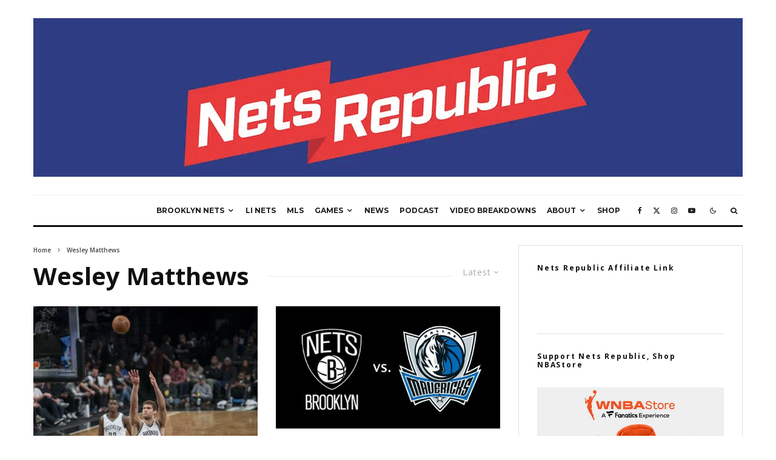

--- FILE ---
content_type: text/html; charset=UTF-8
request_url: https://netsrepublic.com/tag/wesley-matthews/
body_size: 34531
content:
<!DOCTYPE html>
<html lang="en-US">
<head><meta charset="UTF-8"><script>if(navigator.userAgent.match(/MSIE|Internet Explorer/i)||navigator.userAgent.match(/Trident\/7\..*?rv:11/i)){var href=document.location.href;if(!href.match(/[?&]nowprocket/)){if(href.indexOf("?")==-1){if(href.indexOf("#")==-1){document.location.href=href+"?nowprocket=1"}else{document.location.href=href.replace("#","?nowprocket=1#")}}else{if(href.indexOf("#")==-1){document.location.href=href+"&nowprocket=1"}else{document.location.href=href.replace("#","&nowprocket=1#")}}}}</script><script>(()=>{class RocketLazyLoadScripts{constructor(){this.v="1.2.6",this.triggerEvents=["keydown","mousedown","mousemove","touchmove","touchstart","touchend","wheel"],this.userEventHandler=this.t.bind(this),this.touchStartHandler=this.i.bind(this),this.touchMoveHandler=this.o.bind(this),this.touchEndHandler=this.h.bind(this),this.clickHandler=this.u.bind(this),this.interceptedClicks=[],this.interceptedClickListeners=[],this.l(this),window.addEventListener("pageshow",(t=>{this.persisted=t.persisted,this.everythingLoaded&&this.m()})),this.CSPIssue=sessionStorage.getItem("rocketCSPIssue"),document.addEventListener("securitypolicyviolation",(t=>{this.CSPIssue||"script-src-elem"!==t.violatedDirective||"data"!==t.blockedURI||(this.CSPIssue=!0,sessionStorage.setItem("rocketCSPIssue",!0))})),document.addEventListener("DOMContentLoaded",(()=>{this.k()})),this.delayedScripts={normal:[],async:[],defer:[]},this.trash=[],this.allJQueries=[]}p(t){document.hidden?t.t():(this.triggerEvents.forEach((e=>window.addEventListener(e,t.userEventHandler,{passive:!0}))),window.addEventListener("touchstart",t.touchStartHandler,{passive:!0}),window.addEventListener("mousedown",t.touchStartHandler),document.addEventListener("visibilitychange",t.userEventHandler))}_(){this.triggerEvents.forEach((t=>window.removeEventListener(t,this.userEventHandler,{passive:!0}))),document.removeEventListener("visibilitychange",this.userEventHandler)}i(t){"HTML"!==t.target.tagName&&(window.addEventListener("touchend",this.touchEndHandler),window.addEventListener("mouseup",this.touchEndHandler),window.addEventListener("touchmove",this.touchMoveHandler,{passive:!0}),window.addEventListener("mousemove",this.touchMoveHandler),t.target.addEventListener("click",this.clickHandler),this.L(t.target,!0),this.S(t.target,"onclick","rocket-onclick"),this.C())}o(t){window.removeEventListener("touchend",this.touchEndHandler),window.removeEventListener("mouseup",this.touchEndHandler),window.removeEventListener("touchmove",this.touchMoveHandler,{passive:!0}),window.removeEventListener("mousemove",this.touchMoveHandler),t.target.removeEventListener("click",this.clickHandler),this.L(t.target,!1),this.S(t.target,"rocket-onclick","onclick"),this.M()}h(){window.removeEventListener("touchend",this.touchEndHandler),window.removeEventListener("mouseup",this.touchEndHandler),window.removeEventListener("touchmove",this.touchMoveHandler,{passive:!0}),window.removeEventListener("mousemove",this.touchMoveHandler)}u(t){t.target.removeEventListener("click",this.clickHandler),this.L(t.target,!1),this.S(t.target,"rocket-onclick","onclick"),this.interceptedClicks.push(t),t.preventDefault(),t.stopPropagation(),t.stopImmediatePropagation(),this.M()}O(){window.removeEventListener("touchstart",this.touchStartHandler,{passive:!0}),window.removeEventListener("mousedown",this.touchStartHandler),this.interceptedClicks.forEach((t=>{t.target.dispatchEvent(new MouseEvent("click",{view:t.view,bubbles:!0,cancelable:!0}))}))}l(t){EventTarget.prototype.addEventListenerWPRocketBase=EventTarget.prototype.addEventListener,EventTarget.prototype.addEventListener=function(e,i,o){"click"!==e||t.windowLoaded||i===t.clickHandler||t.interceptedClickListeners.push({target:this,func:i,options:o}),(this||window).addEventListenerWPRocketBase(e,i,o)}}L(t,e){this.interceptedClickListeners.forEach((i=>{i.target===t&&(e?t.removeEventListener("click",i.func,i.options):t.addEventListener("click",i.func,i.options))})),t.parentNode!==document.documentElement&&this.L(t.parentNode,e)}D(){return new Promise((t=>{this.P?this.M=t:t()}))}C(){this.P=!0}M(){this.P=!1}S(t,e,i){t.hasAttribute&&t.hasAttribute(e)&&(event.target.setAttribute(i,event.target.getAttribute(e)),event.target.removeAttribute(e))}t(){this._(this),"loading"===document.readyState?document.addEventListener("DOMContentLoaded",this.R.bind(this)):this.R()}k(){let t=[];document.querySelectorAll("script[type=rocketlazyloadscript][data-rocket-src]").forEach((e=>{let i=e.getAttribute("data-rocket-src");if(i&&!i.startsWith("data:")){0===i.indexOf("//")&&(i=location.protocol+i);try{const o=new URL(i).origin;o!==location.origin&&t.push({src:o,crossOrigin:e.crossOrigin||"module"===e.getAttribute("data-rocket-type")})}catch(t){}}})),t=[...new Map(t.map((t=>[JSON.stringify(t),t]))).values()],this.T(t,"preconnect")}async R(){this.lastBreath=Date.now(),this.j(this),this.F(this),this.I(),this.W(),this.q(),await this.A(this.delayedScripts.normal),await this.A(this.delayedScripts.defer),await this.A(this.delayedScripts.async);try{await this.U(),await this.H(this),await this.J()}catch(t){console.error(t)}window.dispatchEvent(new Event("rocket-allScriptsLoaded")),this.everythingLoaded=!0,this.D().then((()=>{this.O()})),this.N()}W(){document.querySelectorAll("script[type=rocketlazyloadscript]").forEach((t=>{t.hasAttribute("data-rocket-src")?t.hasAttribute("async")&&!1!==t.async?this.delayedScripts.async.push(t):t.hasAttribute("defer")&&!1!==t.defer||"module"===t.getAttribute("data-rocket-type")?this.delayedScripts.defer.push(t):this.delayedScripts.normal.push(t):this.delayedScripts.normal.push(t)}))}async B(t){if(await this.G(),!0!==t.noModule||!("noModule"in HTMLScriptElement.prototype))return new Promise((e=>{let i;function o(){(i||t).setAttribute("data-rocket-status","executed"),e()}try{if(navigator.userAgent.indexOf("Firefox/")>0||""===navigator.vendor||this.CSPIssue)i=document.createElement("script"),[...t.attributes].forEach((t=>{let e=t.nodeName;"type"!==e&&("data-rocket-type"===e&&(e="type"),"data-rocket-src"===e&&(e="src"),i.setAttribute(e,t.nodeValue))})),t.text&&(i.text=t.text),i.hasAttribute("src")?(i.addEventListener("load",o),i.addEventListener("error",(function(){i.setAttribute("data-rocket-status","failed-network"),e()})),setTimeout((()=>{i.isConnected||e()}),1)):(i.text=t.text,o()),t.parentNode.replaceChild(i,t);else{const i=t.getAttribute("data-rocket-type"),s=t.getAttribute("data-rocket-src");i?(t.type=i,t.removeAttribute("data-rocket-type")):t.removeAttribute("type"),t.addEventListener("load",o),t.addEventListener("error",(i=>{this.CSPIssue&&i.target.src.startsWith("data:")?(console.log("WPRocket: data-uri blocked by CSP -> fallback"),t.removeAttribute("src"),this.B(t).then(e)):(t.setAttribute("data-rocket-status","failed-network"),e())})),s?(t.removeAttribute("data-rocket-src"),t.src=s):t.src="data:text/javascript;base64,"+window.btoa(unescape(encodeURIComponent(t.text)))}}catch(i){t.setAttribute("data-rocket-status","failed-transform"),e()}}));t.setAttribute("data-rocket-status","skipped")}async A(t){const e=t.shift();return e&&e.isConnected?(await this.B(e),this.A(t)):Promise.resolve()}q(){this.T([...this.delayedScripts.normal,...this.delayedScripts.defer,...this.delayedScripts.async],"preload")}T(t,e){var i=document.createDocumentFragment();t.forEach((t=>{const o=t.getAttribute&&t.getAttribute("data-rocket-src")||t.src;if(o&&!o.startsWith("data:")){const s=document.createElement("link");s.href=o,s.rel=e,"preconnect"!==e&&(s.as="script"),t.getAttribute&&"module"===t.getAttribute("data-rocket-type")&&(s.crossOrigin=!0),t.crossOrigin&&(s.crossOrigin=t.crossOrigin),t.integrity&&(s.integrity=t.integrity),i.appendChild(s),this.trash.push(s)}})),document.head.appendChild(i)}j(t){let e={};function i(i,o){return e[o].eventsToRewrite.indexOf(i)>=0&&!t.everythingLoaded?"rocket-"+i:i}function o(t,o){!function(t){e[t]||(e[t]={originalFunctions:{add:t.addEventListener,remove:t.removeEventListener},eventsToRewrite:[]},t.addEventListener=function(){arguments[0]=i(arguments[0],t),e[t].originalFunctions.add.apply(t,arguments)},t.removeEventListener=function(){arguments[0]=i(arguments[0],t),e[t].originalFunctions.remove.apply(t,arguments)})}(t),e[t].eventsToRewrite.push(o)}function s(e,i){let o=e[i];e[i]=null,Object.defineProperty(e,i,{get:()=>o||function(){},set(s){t.everythingLoaded?o=s:e["rocket"+i]=o=s}})}o(document,"DOMContentLoaded"),o(window,"DOMContentLoaded"),o(window,"load"),o(window,"pageshow"),o(document,"readystatechange"),s(document,"onreadystatechange"),s(window,"onload"),s(window,"onpageshow");try{Object.defineProperty(document,"readyState",{get:()=>t.rocketReadyState,set(e){t.rocketReadyState=e},configurable:!0}),document.readyState="loading"}catch(t){console.log("WPRocket DJE readyState conflict, bypassing")}}F(t){let e;function i(e){return t.everythingLoaded?e:e.split(" ").map((t=>"load"===t||0===t.indexOf("load.")?"rocket-jquery-load":t)).join(" ")}function o(o){function s(t){const e=o.fn[t];o.fn[t]=o.fn.init.prototype[t]=function(){return this[0]===window&&("string"==typeof arguments[0]||arguments[0]instanceof String?arguments[0]=i(arguments[0]):"object"==typeof arguments[0]&&Object.keys(arguments[0]).forEach((t=>{const e=arguments[0][t];delete arguments[0][t],arguments[0][i(t)]=e}))),e.apply(this,arguments),this}}o&&o.fn&&!t.allJQueries.includes(o)&&(o.fn.ready=o.fn.init.prototype.ready=function(e){return t.domReadyFired?e.bind(document)(o):document.addEventListener("rocket-DOMContentLoaded",(()=>e.bind(document)(o))),o([])},s("on"),s("one"),t.allJQueries.push(o)),e=o}o(window.jQuery),Object.defineProperty(window,"jQuery",{get:()=>e,set(t){o(t)}})}async H(t){const e=document.querySelector("script[data-webpack]");e&&(await async function(){return new Promise((t=>{e.addEventListener("load",t),e.addEventListener("error",t)}))}(),await t.K(),await t.H(t))}async U(){this.domReadyFired=!0;try{document.readyState="interactive"}catch(t){}await this.G(),document.dispatchEvent(new Event("rocket-readystatechange")),await this.G(),document.rocketonreadystatechange&&document.rocketonreadystatechange(),await this.G(),document.dispatchEvent(new Event("rocket-DOMContentLoaded")),await this.G(),window.dispatchEvent(new Event("rocket-DOMContentLoaded"))}async J(){try{document.readyState="complete"}catch(t){}await this.G(),document.dispatchEvent(new Event("rocket-readystatechange")),await this.G(),document.rocketonreadystatechange&&document.rocketonreadystatechange(),await this.G(),window.dispatchEvent(new Event("rocket-load")),await this.G(),window.rocketonload&&window.rocketonload(),await this.G(),this.allJQueries.forEach((t=>t(window).trigger("rocket-jquery-load"))),await this.G();const t=new Event("rocket-pageshow");t.persisted=this.persisted,window.dispatchEvent(t),await this.G(),window.rocketonpageshow&&window.rocketonpageshow({persisted:this.persisted}),this.windowLoaded=!0}m(){document.onreadystatechange&&document.onreadystatechange(),window.onload&&window.onload(),window.onpageshow&&window.onpageshow({persisted:this.persisted})}I(){const t=new Map;document.write=document.writeln=function(e){const i=document.currentScript;i||console.error("WPRocket unable to document.write this: "+e);const o=document.createRange(),s=i.parentElement;let n=t.get(i);void 0===n&&(n=i.nextSibling,t.set(i,n));const c=document.createDocumentFragment();o.setStart(c,0),c.appendChild(o.createContextualFragment(e)),s.insertBefore(c,n)}}async G(){Date.now()-this.lastBreath>45&&(await this.K(),this.lastBreath=Date.now())}async K(){return document.hidden?new Promise((t=>setTimeout(t))):new Promise((t=>requestAnimationFrame(t)))}N(){this.trash.forEach((t=>t.remove()))}static run(){const t=new RocketLazyLoadScripts;t.p(t)}}RocketLazyLoadScripts.run()})();</script>
	
			<meta name="viewport" content="width=device-width, initial-scale=1">
		<link rel="profile" href="https://gmpg.org/xfn/11">
		<meta name="theme-color" content="#f7d40e">
	<meta name='robots' content='index, follow, max-image-preview:large, max-snippet:-1, max-video-preview:-1' />

	<!-- This site is optimized with the Yoast SEO plugin v25.1 - https://yoast.com/wordpress/plugins/seo/ -->
	<title>Wesley Matthews Archives - Nets Republic</title><link rel="preload" data-rocket-preload as="style" href="https://fonts.googleapis.com/css?family=Open%20Sans%3A700%2Citalic%2C400%7COpen%20Sans%3A600%2C700%2C400%7CMontserrat%3A500%2C700&#038;subset=latin&#038;display=swap" /><style id="" media="print" onload="this.media='all'">/* cyrillic-ext */
@font-face {
  font-family: 'Montserrat';
  font-style: normal;
  font-weight: 500;
  font-display: swap;
  src: url(/fonts.gstatic.com/s/montserrat/v31/JTUSjIg1_i6t8kCHKm459WRhyyTh89ZNpQ.woff2) format('woff2');
  unicode-range: U+0460-052F, U+1C80-1C8A, U+20B4, U+2DE0-2DFF, U+A640-A69F, U+FE2E-FE2F;
}
/* cyrillic */
@font-face {
  font-family: 'Montserrat';
  font-style: normal;
  font-weight: 500;
  font-display: swap;
  src: url(/fonts.gstatic.com/s/montserrat/v31/JTUSjIg1_i6t8kCHKm459W1hyyTh89ZNpQ.woff2) format('woff2');
  unicode-range: U+0301, U+0400-045F, U+0490-0491, U+04B0-04B1, U+2116;
}
/* vietnamese */
@font-face {
  font-family: 'Montserrat';
  font-style: normal;
  font-weight: 500;
  font-display: swap;
  src: url(/fonts.gstatic.com/s/montserrat/v31/JTUSjIg1_i6t8kCHKm459WZhyyTh89ZNpQ.woff2) format('woff2');
  unicode-range: U+0102-0103, U+0110-0111, U+0128-0129, U+0168-0169, U+01A0-01A1, U+01AF-01B0, U+0300-0301, U+0303-0304, U+0308-0309, U+0323, U+0329, U+1EA0-1EF9, U+20AB;
}
/* latin-ext */
@font-face {
  font-family: 'Montserrat';
  font-style: normal;
  font-weight: 500;
  font-display: swap;
  src: url(/fonts.gstatic.com/s/montserrat/v31/JTUSjIg1_i6t8kCHKm459WdhyyTh89ZNpQ.woff2) format('woff2');
  unicode-range: U+0100-02BA, U+02BD-02C5, U+02C7-02CC, U+02CE-02D7, U+02DD-02FF, U+0304, U+0308, U+0329, U+1D00-1DBF, U+1E00-1E9F, U+1EF2-1EFF, U+2020, U+20A0-20AB, U+20AD-20C0, U+2113, U+2C60-2C7F, U+A720-A7FF;
}
/* latin */
@font-face {
  font-family: 'Montserrat';
  font-style: normal;
  font-weight: 500;
  font-display: swap;
  src: url(/fonts.gstatic.com/s/montserrat/v31/JTUSjIg1_i6t8kCHKm459WlhyyTh89Y.woff2) format('woff2');
  unicode-range: U+0000-00FF, U+0131, U+0152-0153, U+02BB-02BC, U+02C6, U+02DA, U+02DC, U+0304, U+0308, U+0329, U+2000-206F, U+20AC, U+2122, U+2191, U+2193, U+2212, U+2215, U+FEFF, U+FFFD;
}
/* cyrillic-ext */
@font-face {
  font-family: 'Montserrat';
  font-style: normal;
  font-weight: 700;
  font-display: swap;
  src: url(/fonts.gstatic.com/s/montserrat/v31/JTUSjIg1_i6t8kCHKm459WRhyyTh89ZNpQ.woff2) format('woff2');
  unicode-range: U+0460-052F, U+1C80-1C8A, U+20B4, U+2DE0-2DFF, U+A640-A69F, U+FE2E-FE2F;
}
/* cyrillic */
@font-face {
  font-family: 'Montserrat';
  font-style: normal;
  font-weight: 700;
  font-display: swap;
  src: url(/fonts.gstatic.com/s/montserrat/v31/JTUSjIg1_i6t8kCHKm459W1hyyTh89ZNpQ.woff2) format('woff2');
  unicode-range: U+0301, U+0400-045F, U+0490-0491, U+04B0-04B1, U+2116;
}
/* vietnamese */
@font-face {
  font-family: 'Montserrat';
  font-style: normal;
  font-weight: 700;
  font-display: swap;
  src: url(/fonts.gstatic.com/s/montserrat/v31/JTUSjIg1_i6t8kCHKm459WZhyyTh89ZNpQ.woff2) format('woff2');
  unicode-range: U+0102-0103, U+0110-0111, U+0128-0129, U+0168-0169, U+01A0-01A1, U+01AF-01B0, U+0300-0301, U+0303-0304, U+0308-0309, U+0323, U+0329, U+1EA0-1EF9, U+20AB;
}
/* latin-ext */
@font-face {
  font-family: 'Montserrat';
  font-style: normal;
  font-weight: 700;
  font-display: swap;
  src: url(/fonts.gstatic.com/s/montserrat/v31/JTUSjIg1_i6t8kCHKm459WdhyyTh89ZNpQ.woff2) format('woff2');
  unicode-range: U+0100-02BA, U+02BD-02C5, U+02C7-02CC, U+02CE-02D7, U+02DD-02FF, U+0304, U+0308, U+0329, U+1D00-1DBF, U+1E00-1E9F, U+1EF2-1EFF, U+2020, U+20A0-20AB, U+20AD-20C0, U+2113, U+2C60-2C7F, U+A720-A7FF;
}
/* latin */
@font-face {
  font-family: 'Montserrat';
  font-style: normal;
  font-weight: 700;
  font-display: swap;
  src: url(/fonts.gstatic.com/s/montserrat/v31/JTUSjIg1_i6t8kCHKm459WlhyyTh89Y.woff2) format('woff2');
  unicode-range: U+0000-00FF, U+0131, U+0152-0153, U+02BB-02BC, U+02C6, U+02DA, U+02DC, U+0304, U+0308, U+0329, U+2000-206F, U+20AC, U+2122, U+2191, U+2193, U+2212, U+2215, U+FEFF, U+FFFD;
}
/* cyrillic-ext */
@font-face {
  font-family: 'Open Sans';
  font-style: italic;
  font-weight: 400;
  font-stretch: 100%;
  font-display: swap;
  src: url(/fonts.gstatic.com/s/opensans/v44/memQYaGs126MiZpBA-UFUIcVXSCEkx2cmqvXlWq8tWZ0Pw86hd0Rk8ZkWV0ewIMUdjFXmSU_.woff2) format('woff2');
  unicode-range: U+0460-052F, U+1C80-1C8A, U+20B4, U+2DE0-2DFF, U+A640-A69F, U+FE2E-FE2F;
}
/* cyrillic */
@font-face {
  font-family: 'Open Sans';
  font-style: italic;
  font-weight: 400;
  font-stretch: 100%;
  font-display: swap;
  src: url(/fonts.gstatic.com/s/opensans/v44/memQYaGs126MiZpBA-UFUIcVXSCEkx2cmqvXlWq8tWZ0Pw86hd0Rk8ZkWVQewIMUdjFXmSU_.woff2) format('woff2');
  unicode-range: U+0301, U+0400-045F, U+0490-0491, U+04B0-04B1, U+2116;
}
/* greek-ext */
@font-face {
  font-family: 'Open Sans';
  font-style: italic;
  font-weight: 400;
  font-stretch: 100%;
  font-display: swap;
  src: url(/fonts.gstatic.com/s/opensans/v44/memQYaGs126MiZpBA-UFUIcVXSCEkx2cmqvXlWq8tWZ0Pw86hd0Rk8ZkWVwewIMUdjFXmSU_.woff2) format('woff2');
  unicode-range: U+1F00-1FFF;
}
/* greek */
@font-face {
  font-family: 'Open Sans';
  font-style: italic;
  font-weight: 400;
  font-stretch: 100%;
  font-display: swap;
  src: url(/fonts.gstatic.com/s/opensans/v44/memQYaGs126MiZpBA-UFUIcVXSCEkx2cmqvXlWq8tWZ0Pw86hd0Rk8ZkWVMewIMUdjFXmSU_.woff2) format('woff2');
  unicode-range: U+0370-0377, U+037A-037F, U+0384-038A, U+038C, U+038E-03A1, U+03A3-03FF;
}
/* hebrew */
@font-face {
  font-family: 'Open Sans';
  font-style: italic;
  font-weight: 400;
  font-stretch: 100%;
  font-display: swap;
  src: url(/fonts.gstatic.com/s/opensans/v44/memQYaGs126MiZpBA-UFUIcVXSCEkx2cmqvXlWq8tWZ0Pw86hd0Rk8ZkWVIewIMUdjFXmSU_.woff2) format('woff2');
  unicode-range: U+0307-0308, U+0590-05FF, U+200C-2010, U+20AA, U+25CC, U+FB1D-FB4F;
}
/* math */
@font-face {
  font-family: 'Open Sans';
  font-style: italic;
  font-weight: 400;
  font-stretch: 100%;
  font-display: swap;
  src: url(/fonts.gstatic.com/s/opensans/v44/memQYaGs126MiZpBA-UFUIcVXSCEkx2cmqvXlWq8tWZ0Pw86hd0Rk8ZkWSwewIMUdjFXmSU_.woff2) format('woff2');
  unicode-range: U+0302-0303, U+0305, U+0307-0308, U+0310, U+0312, U+0315, U+031A, U+0326-0327, U+032C, U+032F-0330, U+0332-0333, U+0338, U+033A, U+0346, U+034D, U+0391-03A1, U+03A3-03A9, U+03B1-03C9, U+03D1, U+03D5-03D6, U+03F0-03F1, U+03F4-03F5, U+2016-2017, U+2034-2038, U+203C, U+2040, U+2043, U+2047, U+2050, U+2057, U+205F, U+2070-2071, U+2074-208E, U+2090-209C, U+20D0-20DC, U+20E1, U+20E5-20EF, U+2100-2112, U+2114-2115, U+2117-2121, U+2123-214F, U+2190, U+2192, U+2194-21AE, U+21B0-21E5, U+21F1-21F2, U+21F4-2211, U+2213-2214, U+2216-22FF, U+2308-230B, U+2310, U+2319, U+231C-2321, U+2336-237A, U+237C, U+2395, U+239B-23B7, U+23D0, U+23DC-23E1, U+2474-2475, U+25AF, U+25B3, U+25B7, U+25BD, U+25C1, U+25CA, U+25CC, U+25FB, U+266D-266F, U+27C0-27FF, U+2900-2AFF, U+2B0E-2B11, U+2B30-2B4C, U+2BFE, U+3030, U+FF5B, U+FF5D, U+1D400-1D7FF, U+1EE00-1EEFF;
}
/* symbols */
@font-face {
  font-family: 'Open Sans';
  font-style: italic;
  font-weight: 400;
  font-stretch: 100%;
  font-display: swap;
  src: url(/fonts.gstatic.com/s/opensans/v44/memQYaGs126MiZpBA-UFUIcVXSCEkx2cmqvXlWq8tWZ0Pw86hd0Rk8ZkWT4ewIMUdjFXmSU_.woff2) format('woff2');
  unicode-range: U+0001-000C, U+000E-001F, U+007F-009F, U+20DD-20E0, U+20E2-20E4, U+2150-218F, U+2190, U+2192, U+2194-2199, U+21AF, U+21E6-21F0, U+21F3, U+2218-2219, U+2299, U+22C4-22C6, U+2300-243F, U+2440-244A, U+2460-24FF, U+25A0-27BF, U+2800-28FF, U+2921-2922, U+2981, U+29BF, U+29EB, U+2B00-2BFF, U+4DC0-4DFF, U+FFF9-FFFB, U+10140-1018E, U+10190-1019C, U+101A0, U+101D0-101FD, U+102E0-102FB, U+10E60-10E7E, U+1D2C0-1D2D3, U+1D2E0-1D37F, U+1F000-1F0FF, U+1F100-1F1AD, U+1F1E6-1F1FF, U+1F30D-1F30F, U+1F315, U+1F31C, U+1F31E, U+1F320-1F32C, U+1F336, U+1F378, U+1F37D, U+1F382, U+1F393-1F39F, U+1F3A7-1F3A8, U+1F3AC-1F3AF, U+1F3C2, U+1F3C4-1F3C6, U+1F3CA-1F3CE, U+1F3D4-1F3E0, U+1F3ED, U+1F3F1-1F3F3, U+1F3F5-1F3F7, U+1F408, U+1F415, U+1F41F, U+1F426, U+1F43F, U+1F441-1F442, U+1F444, U+1F446-1F449, U+1F44C-1F44E, U+1F453, U+1F46A, U+1F47D, U+1F4A3, U+1F4B0, U+1F4B3, U+1F4B9, U+1F4BB, U+1F4BF, U+1F4C8-1F4CB, U+1F4D6, U+1F4DA, U+1F4DF, U+1F4E3-1F4E6, U+1F4EA-1F4ED, U+1F4F7, U+1F4F9-1F4FB, U+1F4FD-1F4FE, U+1F503, U+1F507-1F50B, U+1F50D, U+1F512-1F513, U+1F53E-1F54A, U+1F54F-1F5FA, U+1F610, U+1F650-1F67F, U+1F687, U+1F68D, U+1F691, U+1F694, U+1F698, U+1F6AD, U+1F6B2, U+1F6B9-1F6BA, U+1F6BC, U+1F6C6-1F6CF, U+1F6D3-1F6D7, U+1F6E0-1F6EA, U+1F6F0-1F6F3, U+1F6F7-1F6FC, U+1F700-1F7FF, U+1F800-1F80B, U+1F810-1F847, U+1F850-1F859, U+1F860-1F887, U+1F890-1F8AD, U+1F8B0-1F8BB, U+1F8C0-1F8C1, U+1F900-1F90B, U+1F93B, U+1F946, U+1F984, U+1F996, U+1F9E9, U+1FA00-1FA6F, U+1FA70-1FA7C, U+1FA80-1FA89, U+1FA8F-1FAC6, U+1FACE-1FADC, U+1FADF-1FAE9, U+1FAF0-1FAF8, U+1FB00-1FBFF;
}
/* vietnamese */
@font-face {
  font-family: 'Open Sans';
  font-style: italic;
  font-weight: 400;
  font-stretch: 100%;
  font-display: swap;
  src: url(/fonts.gstatic.com/s/opensans/v44/memQYaGs126MiZpBA-UFUIcVXSCEkx2cmqvXlWq8tWZ0Pw86hd0Rk8ZkWV8ewIMUdjFXmSU_.woff2) format('woff2');
  unicode-range: U+0102-0103, U+0110-0111, U+0128-0129, U+0168-0169, U+01A0-01A1, U+01AF-01B0, U+0300-0301, U+0303-0304, U+0308-0309, U+0323, U+0329, U+1EA0-1EF9, U+20AB;
}
/* latin-ext */
@font-face {
  font-family: 'Open Sans';
  font-style: italic;
  font-weight: 400;
  font-stretch: 100%;
  font-display: swap;
  src: url(/fonts.gstatic.com/s/opensans/v44/memQYaGs126MiZpBA-UFUIcVXSCEkx2cmqvXlWq8tWZ0Pw86hd0Rk8ZkWV4ewIMUdjFXmSU_.woff2) format('woff2');
  unicode-range: U+0100-02BA, U+02BD-02C5, U+02C7-02CC, U+02CE-02D7, U+02DD-02FF, U+0304, U+0308, U+0329, U+1D00-1DBF, U+1E00-1E9F, U+1EF2-1EFF, U+2020, U+20A0-20AB, U+20AD-20C0, U+2113, U+2C60-2C7F, U+A720-A7FF;
}
/* latin */
@font-face {
  font-family: 'Open Sans';
  font-style: italic;
  font-weight: 400;
  font-stretch: 100%;
  font-display: swap;
  src: url(/fonts.gstatic.com/s/opensans/v44/memQYaGs126MiZpBA-UFUIcVXSCEkx2cmqvXlWq8tWZ0Pw86hd0Rk8ZkWVAewIMUdjFXmQ.woff2) format('woff2');
  unicode-range: U+0000-00FF, U+0131, U+0152-0153, U+02BB-02BC, U+02C6, U+02DA, U+02DC, U+0304, U+0308, U+0329, U+2000-206F, U+20AC, U+2122, U+2191, U+2193, U+2212, U+2215, U+FEFF, U+FFFD;
}
/* cyrillic-ext */
@font-face {
  font-family: 'Open Sans';
  font-style: normal;
  font-weight: 400;
  font-stretch: 100%;
  font-display: swap;
  src: url(/fonts.gstatic.com/s/opensans/v44/memvYaGs126MiZpBA-UvWbX2vVnXBbObj2OVTSKmu0SC55K5gw.woff2) format('woff2');
  unicode-range: U+0460-052F, U+1C80-1C8A, U+20B4, U+2DE0-2DFF, U+A640-A69F, U+FE2E-FE2F;
}
/* cyrillic */
@font-face {
  font-family: 'Open Sans';
  font-style: normal;
  font-weight: 400;
  font-stretch: 100%;
  font-display: swap;
  src: url(/fonts.gstatic.com/s/opensans/v44/memvYaGs126MiZpBA-UvWbX2vVnXBbObj2OVTSumu0SC55K5gw.woff2) format('woff2');
  unicode-range: U+0301, U+0400-045F, U+0490-0491, U+04B0-04B1, U+2116;
}
/* greek-ext */
@font-face {
  font-family: 'Open Sans';
  font-style: normal;
  font-weight: 400;
  font-stretch: 100%;
  font-display: swap;
  src: url(/fonts.gstatic.com/s/opensans/v44/memvYaGs126MiZpBA-UvWbX2vVnXBbObj2OVTSOmu0SC55K5gw.woff2) format('woff2');
  unicode-range: U+1F00-1FFF;
}
/* greek */
@font-face {
  font-family: 'Open Sans';
  font-style: normal;
  font-weight: 400;
  font-stretch: 100%;
  font-display: swap;
  src: url(/fonts.gstatic.com/s/opensans/v44/memvYaGs126MiZpBA-UvWbX2vVnXBbObj2OVTSymu0SC55K5gw.woff2) format('woff2');
  unicode-range: U+0370-0377, U+037A-037F, U+0384-038A, U+038C, U+038E-03A1, U+03A3-03FF;
}
/* hebrew */
@font-face {
  font-family: 'Open Sans';
  font-style: normal;
  font-weight: 400;
  font-stretch: 100%;
  font-display: swap;
  src: url(/fonts.gstatic.com/s/opensans/v44/memvYaGs126MiZpBA-UvWbX2vVnXBbObj2OVTS2mu0SC55K5gw.woff2) format('woff2');
  unicode-range: U+0307-0308, U+0590-05FF, U+200C-2010, U+20AA, U+25CC, U+FB1D-FB4F;
}
/* math */
@font-face {
  font-family: 'Open Sans';
  font-style: normal;
  font-weight: 400;
  font-stretch: 100%;
  font-display: swap;
  src: url(/fonts.gstatic.com/s/opensans/v44/memvYaGs126MiZpBA-UvWbX2vVnXBbObj2OVTVOmu0SC55K5gw.woff2) format('woff2');
  unicode-range: U+0302-0303, U+0305, U+0307-0308, U+0310, U+0312, U+0315, U+031A, U+0326-0327, U+032C, U+032F-0330, U+0332-0333, U+0338, U+033A, U+0346, U+034D, U+0391-03A1, U+03A3-03A9, U+03B1-03C9, U+03D1, U+03D5-03D6, U+03F0-03F1, U+03F4-03F5, U+2016-2017, U+2034-2038, U+203C, U+2040, U+2043, U+2047, U+2050, U+2057, U+205F, U+2070-2071, U+2074-208E, U+2090-209C, U+20D0-20DC, U+20E1, U+20E5-20EF, U+2100-2112, U+2114-2115, U+2117-2121, U+2123-214F, U+2190, U+2192, U+2194-21AE, U+21B0-21E5, U+21F1-21F2, U+21F4-2211, U+2213-2214, U+2216-22FF, U+2308-230B, U+2310, U+2319, U+231C-2321, U+2336-237A, U+237C, U+2395, U+239B-23B7, U+23D0, U+23DC-23E1, U+2474-2475, U+25AF, U+25B3, U+25B7, U+25BD, U+25C1, U+25CA, U+25CC, U+25FB, U+266D-266F, U+27C0-27FF, U+2900-2AFF, U+2B0E-2B11, U+2B30-2B4C, U+2BFE, U+3030, U+FF5B, U+FF5D, U+1D400-1D7FF, U+1EE00-1EEFF;
}
/* symbols */
@font-face {
  font-family: 'Open Sans';
  font-style: normal;
  font-weight: 400;
  font-stretch: 100%;
  font-display: swap;
  src: url(/fonts.gstatic.com/s/opensans/v44/memvYaGs126MiZpBA-UvWbX2vVnXBbObj2OVTUGmu0SC55K5gw.woff2) format('woff2');
  unicode-range: U+0001-000C, U+000E-001F, U+007F-009F, U+20DD-20E0, U+20E2-20E4, U+2150-218F, U+2190, U+2192, U+2194-2199, U+21AF, U+21E6-21F0, U+21F3, U+2218-2219, U+2299, U+22C4-22C6, U+2300-243F, U+2440-244A, U+2460-24FF, U+25A0-27BF, U+2800-28FF, U+2921-2922, U+2981, U+29BF, U+29EB, U+2B00-2BFF, U+4DC0-4DFF, U+FFF9-FFFB, U+10140-1018E, U+10190-1019C, U+101A0, U+101D0-101FD, U+102E0-102FB, U+10E60-10E7E, U+1D2C0-1D2D3, U+1D2E0-1D37F, U+1F000-1F0FF, U+1F100-1F1AD, U+1F1E6-1F1FF, U+1F30D-1F30F, U+1F315, U+1F31C, U+1F31E, U+1F320-1F32C, U+1F336, U+1F378, U+1F37D, U+1F382, U+1F393-1F39F, U+1F3A7-1F3A8, U+1F3AC-1F3AF, U+1F3C2, U+1F3C4-1F3C6, U+1F3CA-1F3CE, U+1F3D4-1F3E0, U+1F3ED, U+1F3F1-1F3F3, U+1F3F5-1F3F7, U+1F408, U+1F415, U+1F41F, U+1F426, U+1F43F, U+1F441-1F442, U+1F444, U+1F446-1F449, U+1F44C-1F44E, U+1F453, U+1F46A, U+1F47D, U+1F4A3, U+1F4B0, U+1F4B3, U+1F4B9, U+1F4BB, U+1F4BF, U+1F4C8-1F4CB, U+1F4D6, U+1F4DA, U+1F4DF, U+1F4E3-1F4E6, U+1F4EA-1F4ED, U+1F4F7, U+1F4F9-1F4FB, U+1F4FD-1F4FE, U+1F503, U+1F507-1F50B, U+1F50D, U+1F512-1F513, U+1F53E-1F54A, U+1F54F-1F5FA, U+1F610, U+1F650-1F67F, U+1F687, U+1F68D, U+1F691, U+1F694, U+1F698, U+1F6AD, U+1F6B2, U+1F6B9-1F6BA, U+1F6BC, U+1F6C6-1F6CF, U+1F6D3-1F6D7, U+1F6E0-1F6EA, U+1F6F0-1F6F3, U+1F6F7-1F6FC, U+1F700-1F7FF, U+1F800-1F80B, U+1F810-1F847, U+1F850-1F859, U+1F860-1F887, U+1F890-1F8AD, U+1F8B0-1F8BB, U+1F8C0-1F8C1, U+1F900-1F90B, U+1F93B, U+1F946, U+1F984, U+1F996, U+1F9E9, U+1FA00-1FA6F, U+1FA70-1FA7C, U+1FA80-1FA89, U+1FA8F-1FAC6, U+1FACE-1FADC, U+1FADF-1FAE9, U+1FAF0-1FAF8, U+1FB00-1FBFF;
}
/* vietnamese */
@font-face {
  font-family: 'Open Sans';
  font-style: normal;
  font-weight: 400;
  font-stretch: 100%;
  font-display: swap;
  src: url(/fonts.gstatic.com/s/opensans/v44/memvYaGs126MiZpBA-UvWbX2vVnXBbObj2OVTSCmu0SC55K5gw.woff2) format('woff2');
  unicode-range: U+0102-0103, U+0110-0111, U+0128-0129, U+0168-0169, U+01A0-01A1, U+01AF-01B0, U+0300-0301, U+0303-0304, U+0308-0309, U+0323, U+0329, U+1EA0-1EF9, U+20AB;
}
/* latin-ext */
@font-face {
  font-family: 'Open Sans';
  font-style: normal;
  font-weight: 400;
  font-stretch: 100%;
  font-display: swap;
  src: url(/fonts.gstatic.com/s/opensans/v44/memvYaGs126MiZpBA-UvWbX2vVnXBbObj2OVTSGmu0SC55K5gw.woff2) format('woff2');
  unicode-range: U+0100-02BA, U+02BD-02C5, U+02C7-02CC, U+02CE-02D7, U+02DD-02FF, U+0304, U+0308, U+0329, U+1D00-1DBF, U+1E00-1E9F, U+1EF2-1EFF, U+2020, U+20A0-20AB, U+20AD-20C0, U+2113, U+2C60-2C7F, U+A720-A7FF;
}
/* latin */
@font-face {
  font-family: 'Open Sans';
  font-style: normal;
  font-weight: 400;
  font-stretch: 100%;
  font-display: swap;
  src: url(/fonts.gstatic.com/s/opensans/v44/memvYaGs126MiZpBA-UvWbX2vVnXBbObj2OVTS-mu0SC55I.woff2) format('woff2');
  unicode-range: U+0000-00FF, U+0131, U+0152-0153, U+02BB-02BC, U+02C6, U+02DA, U+02DC, U+0304, U+0308, U+0329, U+2000-206F, U+20AC, U+2122, U+2191, U+2193, U+2212, U+2215, U+FEFF, U+FFFD;
}
/* cyrillic-ext */
@font-face {
  font-family: 'Open Sans';
  font-style: normal;
  font-weight: 600;
  font-stretch: 100%;
  font-display: swap;
  src: url(/fonts.gstatic.com/s/opensans/v44/memvYaGs126MiZpBA-UvWbX2vVnXBbObj2OVTSKmu0SC55K5gw.woff2) format('woff2');
  unicode-range: U+0460-052F, U+1C80-1C8A, U+20B4, U+2DE0-2DFF, U+A640-A69F, U+FE2E-FE2F;
}
/* cyrillic */
@font-face {
  font-family: 'Open Sans';
  font-style: normal;
  font-weight: 600;
  font-stretch: 100%;
  font-display: swap;
  src: url(/fonts.gstatic.com/s/opensans/v44/memvYaGs126MiZpBA-UvWbX2vVnXBbObj2OVTSumu0SC55K5gw.woff2) format('woff2');
  unicode-range: U+0301, U+0400-045F, U+0490-0491, U+04B0-04B1, U+2116;
}
/* greek-ext */
@font-face {
  font-family: 'Open Sans';
  font-style: normal;
  font-weight: 600;
  font-stretch: 100%;
  font-display: swap;
  src: url(/fonts.gstatic.com/s/opensans/v44/memvYaGs126MiZpBA-UvWbX2vVnXBbObj2OVTSOmu0SC55K5gw.woff2) format('woff2');
  unicode-range: U+1F00-1FFF;
}
/* greek */
@font-face {
  font-family: 'Open Sans';
  font-style: normal;
  font-weight: 600;
  font-stretch: 100%;
  font-display: swap;
  src: url(/fonts.gstatic.com/s/opensans/v44/memvYaGs126MiZpBA-UvWbX2vVnXBbObj2OVTSymu0SC55K5gw.woff2) format('woff2');
  unicode-range: U+0370-0377, U+037A-037F, U+0384-038A, U+038C, U+038E-03A1, U+03A3-03FF;
}
/* hebrew */
@font-face {
  font-family: 'Open Sans';
  font-style: normal;
  font-weight: 600;
  font-stretch: 100%;
  font-display: swap;
  src: url(/fonts.gstatic.com/s/opensans/v44/memvYaGs126MiZpBA-UvWbX2vVnXBbObj2OVTS2mu0SC55K5gw.woff2) format('woff2');
  unicode-range: U+0307-0308, U+0590-05FF, U+200C-2010, U+20AA, U+25CC, U+FB1D-FB4F;
}
/* math */
@font-face {
  font-family: 'Open Sans';
  font-style: normal;
  font-weight: 600;
  font-stretch: 100%;
  font-display: swap;
  src: url(/fonts.gstatic.com/s/opensans/v44/memvYaGs126MiZpBA-UvWbX2vVnXBbObj2OVTVOmu0SC55K5gw.woff2) format('woff2');
  unicode-range: U+0302-0303, U+0305, U+0307-0308, U+0310, U+0312, U+0315, U+031A, U+0326-0327, U+032C, U+032F-0330, U+0332-0333, U+0338, U+033A, U+0346, U+034D, U+0391-03A1, U+03A3-03A9, U+03B1-03C9, U+03D1, U+03D5-03D6, U+03F0-03F1, U+03F4-03F5, U+2016-2017, U+2034-2038, U+203C, U+2040, U+2043, U+2047, U+2050, U+2057, U+205F, U+2070-2071, U+2074-208E, U+2090-209C, U+20D0-20DC, U+20E1, U+20E5-20EF, U+2100-2112, U+2114-2115, U+2117-2121, U+2123-214F, U+2190, U+2192, U+2194-21AE, U+21B0-21E5, U+21F1-21F2, U+21F4-2211, U+2213-2214, U+2216-22FF, U+2308-230B, U+2310, U+2319, U+231C-2321, U+2336-237A, U+237C, U+2395, U+239B-23B7, U+23D0, U+23DC-23E1, U+2474-2475, U+25AF, U+25B3, U+25B7, U+25BD, U+25C1, U+25CA, U+25CC, U+25FB, U+266D-266F, U+27C0-27FF, U+2900-2AFF, U+2B0E-2B11, U+2B30-2B4C, U+2BFE, U+3030, U+FF5B, U+FF5D, U+1D400-1D7FF, U+1EE00-1EEFF;
}
/* symbols */
@font-face {
  font-family: 'Open Sans';
  font-style: normal;
  font-weight: 600;
  font-stretch: 100%;
  font-display: swap;
  src: url(/fonts.gstatic.com/s/opensans/v44/memvYaGs126MiZpBA-UvWbX2vVnXBbObj2OVTUGmu0SC55K5gw.woff2) format('woff2');
  unicode-range: U+0001-000C, U+000E-001F, U+007F-009F, U+20DD-20E0, U+20E2-20E4, U+2150-218F, U+2190, U+2192, U+2194-2199, U+21AF, U+21E6-21F0, U+21F3, U+2218-2219, U+2299, U+22C4-22C6, U+2300-243F, U+2440-244A, U+2460-24FF, U+25A0-27BF, U+2800-28FF, U+2921-2922, U+2981, U+29BF, U+29EB, U+2B00-2BFF, U+4DC0-4DFF, U+FFF9-FFFB, U+10140-1018E, U+10190-1019C, U+101A0, U+101D0-101FD, U+102E0-102FB, U+10E60-10E7E, U+1D2C0-1D2D3, U+1D2E0-1D37F, U+1F000-1F0FF, U+1F100-1F1AD, U+1F1E6-1F1FF, U+1F30D-1F30F, U+1F315, U+1F31C, U+1F31E, U+1F320-1F32C, U+1F336, U+1F378, U+1F37D, U+1F382, U+1F393-1F39F, U+1F3A7-1F3A8, U+1F3AC-1F3AF, U+1F3C2, U+1F3C4-1F3C6, U+1F3CA-1F3CE, U+1F3D4-1F3E0, U+1F3ED, U+1F3F1-1F3F3, U+1F3F5-1F3F7, U+1F408, U+1F415, U+1F41F, U+1F426, U+1F43F, U+1F441-1F442, U+1F444, U+1F446-1F449, U+1F44C-1F44E, U+1F453, U+1F46A, U+1F47D, U+1F4A3, U+1F4B0, U+1F4B3, U+1F4B9, U+1F4BB, U+1F4BF, U+1F4C8-1F4CB, U+1F4D6, U+1F4DA, U+1F4DF, U+1F4E3-1F4E6, U+1F4EA-1F4ED, U+1F4F7, U+1F4F9-1F4FB, U+1F4FD-1F4FE, U+1F503, U+1F507-1F50B, U+1F50D, U+1F512-1F513, U+1F53E-1F54A, U+1F54F-1F5FA, U+1F610, U+1F650-1F67F, U+1F687, U+1F68D, U+1F691, U+1F694, U+1F698, U+1F6AD, U+1F6B2, U+1F6B9-1F6BA, U+1F6BC, U+1F6C6-1F6CF, U+1F6D3-1F6D7, U+1F6E0-1F6EA, U+1F6F0-1F6F3, U+1F6F7-1F6FC, U+1F700-1F7FF, U+1F800-1F80B, U+1F810-1F847, U+1F850-1F859, U+1F860-1F887, U+1F890-1F8AD, U+1F8B0-1F8BB, U+1F8C0-1F8C1, U+1F900-1F90B, U+1F93B, U+1F946, U+1F984, U+1F996, U+1F9E9, U+1FA00-1FA6F, U+1FA70-1FA7C, U+1FA80-1FA89, U+1FA8F-1FAC6, U+1FACE-1FADC, U+1FADF-1FAE9, U+1FAF0-1FAF8, U+1FB00-1FBFF;
}
/* vietnamese */
@font-face {
  font-family: 'Open Sans';
  font-style: normal;
  font-weight: 600;
  font-stretch: 100%;
  font-display: swap;
  src: url(/fonts.gstatic.com/s/opensans/v44/memvYaGs126MiZpBA-UvWbX2vVnXBbObj2OVTSCmu0SC55K5gw.woff2) format('woff2');
  unicode-range: U+0102-0103, U+0110-0111, U+0128-0129, U+0168-0169, U+01A0-01A1, U+01AF-01B0, U+0300-0301, U+0303-0304, U+0308-0309, U+0323, U+0329, U+1EA0-1EF9, U+20AB;
}
/* latin-ext */
@font-face {
  font-family: 'Open Sans';
  font-style: normal;
  font-weight: 600;
  font-stretch: 100%;
  font-display: swap;
  src: url(/fonts.gstatic.com/s/opensans/v44/memvYaGs126MiZpBA-UvWbX2vVnXBbObj2OVTSGmu0SC55K5gw.woff2) format('woff2');
  unicode-range: U+0100-02BA, U+02BD-02C5, U+02C7-02CC, U+02CE-02D7, U+02DD-02FF, U+0304, U+0308, U+0329, U+1D00-1DBF, U+1E00-1E9F, U+1EF2-1EFF, U+2020, U+20A0-20AB, U+20AD-20C0, U+2113, U+2C60-2C7F, U+A720-A7FF;
}
/* latin */
@font-face {
  font-family: 'Open Sans';
  font-style: normal;
  font-weight: 600;
  font-stretch: 100%;
  font-display: swap;
  src: url(/fonts.gstatic.com/s/opensans/v44/memvYaGs126MiZpBA-UvWbX2vVnXBbObj2OVTS-mu0SC55I.woff2) format('woff2');
  unicode-range: U+0000-00FF, U+0131, U+0152-0153, U+02BB-02BC, U+02C6, U+02DA, U+02DC, U+0304, U+0308, U+0329, U+2000-206F, U+20AC, U+2122, U+2191, U+2193, U+2212, U+2215, U+FEFF, U+FFFD;
}
/* cyrillic-ext */
@font-face {
  font-family: 'Open Sans';
  font-style: normal;
  font-weight: 700;
  font-stretch: 100%;
  font-display: swap;
  src: url(/fonts.gstatic.com/s/opensans/v44/memvYaGs126MiZpBA-UvWbX2vVnXBbObj2OVTSKmu0SC55K5gw.woff2) format('woff2');
  unicode-range: U+0460-052F, U+1C80-1C8A, U+20B4, U+2DE0-2DFF, U+A640-A69F, U+FE2E-FE2F;
}
/* cyrillic */
@font-face {
  font-family: 'Open Sans';
  font-style: normal;
  font-weight: 700;
  font-stretch: 100%;
  font-display: swap;
  src: url(/fonts.gstatic.com/s/opensans/v44/memvYaGs126MiZpBA-UvWbX2vVnXBbObj2OVTSumu0SC55K5gw.woff2) format('woff2');
  unicode-range: U+0301, U+0400-045F, U+0490-0491, U+04B0-04B1, U+2116;
}
/* greek-ext */
@font-face {
  font-family: 'Open Sans';
  font-style: normal;
  font-weight: 700;
  font-stretch: 100%;
  font-display: swap;
  src: url(/fonts.gstatic.com/s/opensans/v44/memvYaGs126MiZpBA-UvWbX2vVnXBbObj2OVTSOmu0SC55K5gw.woff2) format('woff2');
  unicode-range: U+1F00-1FFF;
}
/* greek */
@font-face {
  font-family: 'Open Sans';
  font-style: normal;
  font-weight: 700;
  font-stretch: 100%;
  font-display: swap;
  src: url(/fonts.gstatic.com/s/opensans/v44/memvYaGs126MiZpBA-UvWbX2vVnXBbObj2OVTSymu0SC55K5gw.woff2) format('woff2');
  unicode-range: U+0370-0377, U+037A-037F, U+0384-038A, U+038C, U+038E-03A1, U+03A3-03FF;
}
/* hebrew */
@font-face {
  font-family: 'Open Sans';
  font-style: normal;
  font-weight: 700;
  font-stretch: 100%;
  font-display: swap;
  src: url(/fonts.gstatic.com/s/opensans/v44/memvYaGs126MiZpBA-UvWbX2vVnXBbObj2OVTS2mu0SC55K5gw.woff2) format('woff2');
  unicode-range: U+0307-0308, U+0590-05FF, U+200C-2010, U+20AA, U+25CC, U+FB1D-FB4F;
}
/* math */
@font-face {
  font-family: 'Open Sans';
  font-style: normal;
  font-weight: 700;
  font-stretch: 100%;
  font-display: swap;
  src: url(/fonts.gstatic.com/s/opensans/v44/memvYaGs126MiZpBA-UvWbX2vVnXBbObj2OVTVOmu0SC55K5gw.woff2) format('woff2');
  unicode-range: U+0302-0303, U+0305, U+0307-0308, U+0310, U+0312, U+0315, U+031A, U+0326-0327, U+032C, U+032F-0330, U+0332-0333, U+0338, U+033A, U+0346, U+034D, U+0391-03A1, U+03A3-03A9, U+03B1-03C9, U+03D1, U+03D5-03D6, U+03F0-03F1, U+03F4-03F5, U+2016-2017, U+2034-2038, U+203C, U+2040, U+2043, U+2047, U+2050, U+2057, U+205F, U+2070-2071, U+2074-208E, U+2090-209C, U+20D0-20DC, U+20E1, U+20E5-20EF, U+2100-2112, U+2114-2115, U+2117-2121, U+2123-214F, U+2190, U+2192, U+2194-21AE, U+21B0-21E5, U+21F1-21F2, U+21F4-2211, U+2213-2214, U+2216-22FF, U+2308-230B, U+2310, U+2319, U+231C-2321, U+2336-237A, U+237C, U+2395, U+239B-23B7, U+23D0, U+23DC-23E1, U+2474-2475, U+25AF, U+25B3, U+25B7, U+25BD, U+25C1, U+25CA, U+25CC, U+25FB, U+266D-266F, U+27C0-27FF, U+2900-2AFF, U+2B0E-2B11, U+2B30-2B4C, U+2BFE, U+3030, U+FF5B, U+FF5D, U+1D400-1D7FF, U+1EE00-1EEFF;
}
/* symbols */
@font-face {
  font-family: 'Open Sans';
  font-style: normal;
  font-weight: 700;
  font-stretch: 100%;
  font-display: swap;
  src: url(/fonts.gstatic.com/s/opensans/v44/memvYaGs126MiZpBA-UvWbX2vVnXBbObj2OVTUGmu0SC55K5gw.woff2) format('woff2');
  unicode-range: U+0001-000C, U+000E-001F, U+007F-009F, U+20DD-20E0, U+20E2-20E4, U+2150-218F, U+2190, U+2192, U+2194-2199, U+21AF, U+21E6-21F0, U+21F3, U+2218-2219, U+2299, U+22C4-22C6, U+2300-243F, U+2440-244A, U+2460-24FF, U+25A0-27BF, U+2800-28FF, U+2921-2922, U+2981, U+29BF, U+29EB, U+2B00-2BFF, U+4DC0-4DFF, U+FFF9-FFFB, U+10140-1018E, U+10190-1019C, U+101A0, U+101D0-101FD, U+102E0-102FB, U+10E60-10E7E, U+1D2C0-1D2D3, U+1D2E0-1D37F, U+1F000-1F0FF, U+1F100-1F1AD, U+1F1E6-1F1FF, U+1F30D-1F30F, U+1F315, U+1F31C, U+1F31E, U+1F320-1F32C, U+1F336, U+1F378, U+1F37D, U+1F382, U+1F393-1F39F, U+1F3A7-1F3A8, U+1F3AC-1F3AF, U+1F3C2, U+1F3C4-1F3C6, U+1F3CA-1F3CE, U+1F3D4-1F3E0, U+1F3ED, U+1F3F1-1F3F3, U+1F3F5-1F3F7, U+1F408, U+1F415, U+1F41F, U+1F426, U+1F43F, U+1F441-1F442, U+1F444, U+1F446-1F449, U+1F44C-1F44E, U+1F453, U+1F46A, U+1F47D, U+1F4A3, U+1F4B0, U+1F4B3, U+1F4B9, U+1F4BB, U+1F4BF, U+1F4C8-1F4CB, U+1F4D6, U+1F4DA, U+1F4DF, U+1F4E3-1F4E6, U+1F4EA-1F4ED, U+1F4F7, U+1F4F9-1F4FB, U+1F4FD-1F4FE, U+1F503, U+1F507-1F50B, U+1F50D, U+1F512-1F513, U+1F53E-1F54A, U+1F54F-1F5FA, U+1F610, U+1F650-1F67F, U+1F687, U+1F68D, U+1F691, U+1F694, U+1F698, U+1F6AD, U+1F6B2, U+1F6B9-1F6BA, U+1F6BC, U+1F6C6-1F6CF, U+1F6D3-1F6D7, U+1F6E0-1F6EA, U+1F6F0-1F6F3, U+1F6F7-1F6FC, U+1F700-1F7FF, U+1F800-1F80B, U+1F810-1F847, U+1F850-1F859, U+1F860-1F887, U+1F890-1F8AD, U+1F8B0-1F8BB, U+1F8C0-1F8C1, U+1F900-1F90B, U+1F93B, U+1F946, U+1F984, U+1F996, U+1F9E9, U+1FA00-1FA6F, U+1FA70-1FA7C, U+1FA80-1FA89, U+1FA8F-1FAC6, U+1FACE-1FADC, U+1FADF-1FAE9, U+1FAF0-1FAF8, U+1FB00-1FBFF;
}
/* vietnamese */
@font-face {
  font-family: 'Open Sans';
  font-style: normal;
  font-weight: 700;
  font-stretch: 100%;
  font-display: swap;
  src: url(/fonts.gstatic.com/s/opensans/v44/memvYaGs126MiZpBA-UvWbX2vVnXBbObj2OVTSCmu0SC55K5gw.woff2) format('woff2');
  unicode-range: U+0102-0103, U+0110-0111, U+0128-0129, U+0168-0169, U+01A0-01A1, U+01AF-01B0, U+0300-0301, U+0303-0304, U+0308-0309, U+0323, U+0329, U+1EA0-1EF9, U+20AB;
}
/* latin-ext */
@font-face {
  font-family: 'Open Sans';
  font-style: normal;
  font-weight: 700;
  font-stretch: 100%;
  font-display: swap;
  src: url(/fonts.gstatic.com/s/opensans/v44/memvYaGs126MiZpBA-UvWbX2vVnXBbObj2OVTSGmu0SC55K5gw.woff2) format('woff2');
  unicode-range: U+0100-02BA, U+02BD-02C5, U+02C7-02CC, U+02CE-02D7, U+02DD-02FF, U+0304, U+0308, U+0329, U+1D00-1DBF, U+1E00-1E9F, U+1EF2-1EFF, U+2020, U+20A0-20AB, U+20AD-20C0, U+2113, U+2C60-2C7F, U+A720-A7FF;
}
/* latin */
@font-face {
  font-family: 'Open Sans';
  font-style: normal;
  font-weight: 700;
  font-stretch: 100%;
  font-display: swap;
  src: url(/fonts.gstatic.com/s/opensans/v44/memvYaGs126MiZpBA-UvWbX2vVnXBbObj2OVTS-mu0SC55I.woff2) format('woff2');
  unicode-range: U+0000-00FF, U+0131, U+0152-0153, U+02BB-02BC, U+02C6, U+02DA, U+02DC, U+0304, U+0308, U+0329, U+2000-206F, U+20AC, U+2122, U+2191, U+2193, U+2212, U+2215, U+FEFF, U+FFFD;
}
</style><noscript><link rel="stylesheet" href="https://fonts.googleapis.com/css?family=Open%20Sans%3A700%2Citalic%2C400%7COpen%20Sans%3A600%2C700%2C400%7CMontserrat%3A500%2C700&#038;subset=latin&#038;display=swap" /></noscript>
	<link rel="canonical" href="https://netsrepublic.com/tag/wesley-matthews/" />
	<meta property="og:locale" content="en_US" />
	<meta property="og:type" content="article" />
	<meta property="og:title" content="Wesley Matthews Archives - Nets Republic" />
	<meta property="og:url" content="https://netsrepublic.com/tag/wesley-matthews/" />
	<meta property="og:site_name" content="Nets Republic" />
	<meta name="twitter:card" content="summary_large_image" />
	<meta name="twitter:site" content="@NetsRepublic" />
	<script type="application/ld+json" class="yoast-schema-graph">{"@context":"https://schema.org","@graph":[{"@type":"CollectionPage","@id":"https://netsrepublic.com/tag/wesley-matthews/","url":"https://netsrepublic.com/tag/wesley-matthews/","name":"Wesley Matthews Archives - Nets Republic","isPartOf":{"@id":"https://netsrepublic.com/#website"},"primaryImageOfPage":{"@id":"https://netsrepublic.com/tag/wesley-matthews/#primaryimage"},"image":{"@id":"https://netsrepublic.com/tag/wesley-matthews/#primaryimage"},"thumbnailUrl":"https://netsrepublic.com/wp-content/uploads/2017/03/DSC_6669.jpg","breadcrumb":{"@id":"https://netsrepublic.com/tag/wesley-matthews/#breadcrumb"},"inLanguage":"en-US"},{"@type":"ImageObject","inLanguage":"en-US","@id":"https://netsrepublic.com/tag/wesley-matthews/#primaryimage","url":"https://netsrepublic.com/wp-content/uploads/2017/03/DSC_6669.jpg","contentUrl":"https://netsrepublic.com/wp-content/uploads/2017/03/DSC_6669.jpg","width":2560,"height":1858,"caption":"Brook Lopez - Brooklyn Nets vs Dallas Mavericks 3/19/17"},{"@type":"BreadcrumbList","@id":"https://netsrepublic.com/tag/wesley-matthews/#breadcrumb","itemListElement":[{"@type":"ListItem","position":1,"name":"Home","item":"https://netsrepublic.com/"},{"@type":"ListItem","position":2,"name":"Wesley Matthews"}]},{"@type":"WebSite","@id":"https://netsrepublic.com/#website","url":"https://netsrepublic.com/","name":"Nets Republic","description":"The best Brooklyn Nets coverage in the NYC area.","publisher":{"@id":"https://netsrepublic.com/#organization"},"potentialAction":[{"@type":"SearchAction","target":{"@type":"EntryPoint","urlTemplate":"https://netsrepublic.com/?s={search_term_string}"},"query-input":{"@type":"PropertyValueSpecification","valueRequired":true,"valueName":"search_term_string"}}],"inLanguage":"en-US"},{"@type":"Organization","@id":"https://netsrepublic.com/#organization","name":"Nets Republic","url":"https://netsrepublic.com/","logo":{"@type":"ImageObject","inLanguage":"en-US","@id":"https://netsrepublic.com/#/schema/logo/image/","url":"https://netsrepublic.com/wp-content/uploads/2018/08/Nets-Republic-Profile-3.png","contentUrl":"https://netsrepublic.com/wp-content/uploads/2018/08/Nets-Republic-Profile-3.png","width":400,"height":400,"caption":"Nets Republic"},"image":{"@id":"https://netsrepublic.com/#/schema/logo/image/"},"sameAs":["https://www.facebook.com/NetsRepublic","https://x.com/NetsRepublic","https://www.instagram.com/netsrepublic","https://www.youtube.com/netsrepublic"]}]}</script>
	<!-- / Yoast SEO plugin. -->


<link rel='dns-prefetch' href='//www.google-analytics.com' />
<link rel='dns-prefetch' href='//www.googletagmanager.com' />
<link rel='dns-prefetch' href='//fonts.googleapis.com' />
<link rel='dns-prefetch' href='//pagead2.googlesyndication.com' />
<link href='https://fonts.gstatic.com' crossorigin rel='preconnect' />
<link rel="alternate" type="application/rss+xml" title="Nets Republic &raquo; Feed" href="https://netsrepublic.com/feed/" />
<link rel="alternate" type="application/rss+xml" title="Nets Republic &raquo; Wesley Matthews Tag Feed" href="https://netsrepublic.com/tag/wesley-matthews/feed/" />
<style id='wp-emoji-styles-inline-css' type='text/css'>

	img.wp-smiley, img.emoji {
		display: inline !important;
		border: none !important;
		box-shadow: none !important;
		height: 1em !important;
		width: 1em !important;
		margin: 0 0.07em !important;
		vertical-align: -0.1em !important;
		background: none !important;
		padding: 0 !important;
	}
</style>
<link rel='stylesheet' id='wp-block-library-css' href='https://netsrepublic.com/wp-includes/css/dist/block-library/style.min.css?ver=6.6.4' type='text/css' media='all' />
<link rel='stylesheet' id='pickup-embed-blocks-css-css' href='https://netsrepublic.com/wp-content/plugins/pickup-embed/public/css/pickup-embed-blocks.css?ver=2.0.0' type='text/css' media='all' />
<link rel='stylesheet' id='ugb-style-css-v2-css' href='https://netsrepublic.com/wp-content/plugins/stackable-ultimate-gutenberg-blocks/dist/deprecated/frontend_blocks_deprecated_v2.css?ver=3.15.3' type='text/css' media='all' />
<style id='ugb-style-css-v2-inline-css' type='text/css'>
:root {--stk-block-width-default-detected: 1200px;}
:root {
			--content-width: 1200px;
		}
</style>
<link rel='stylesheet' id='lets-info-up-block-css' href='https://netsrepublic.com/wp-content/plugins/lets-info-up/frontend/css/style.min.css?ver=1.4.7' type='text/css' media='all' />
<style id='classic-theme-styles-inline-css' type='text/css'>
/*! This file is auto-generated */
.wp-block-button__link{color:#fff;background-color:#32373c;border-radius:9999px;box-shadow:none;text-decoration:none;padding:calc(.667em + 2px) calc(1.333em + 2px);font-size:1.125em}.wp-block-file__button{background:#32373c;color:#fff;text-decoration:none}
</style>
<style id='global-styles-inline-css' type='text/css'>
:root{--wp--preset--aspect-ratio--square: 1;--wp--preset--aspect-ratio--4-3: 4/3;--wp--preset--aspect-ratio--3-4: 3/4;--wp--preset--aspect-ratio--3-2: 3/2;--wp--preset--aspect-ratio--2-3: 2/3;--wp--preset--aspect-ratio--16-9: 16/9;--wp--preset--aspect-ratio--9-16: 9/16;--wp--preset--color--black: #000000;--wp--preset--color--cyan-bluish-gray: #abb8c3;--wp--preset--color--white: #ffffff;--wp--preset--color--pale-pink: #f78da7;--wp--preset--color--vivid-red: #cf2e2e;--wp--preset--color--luminous-vivid-orange: #ff6900;--wp--preset--color--luminous-vivid-amber: #fcb900;--wp--preset--color--light-green-cyan: #7bdcb5;--wp--preset--color--vivid-green-cyan: #00d084;--wp--preset--color--pale-cyan-blue: #8ed1fc;--wp--preset--color--vivid-cyan-blue: #0693e3;--wp--preset--color--vivid-purple: #9b51e0;--wp--preset--gradient--vivid-cyan-blue-to-vivid-purple: linear-gradient(135deg,rgba(6,147,227,1) 0%,rgb(155,81,224) 100%);--wp--preset--gradient--light-green-cyan-to-vivid-green-cyan: linear-gradient(135deg,rgb(122,220,180) 0%,rgb(0,208,130) 100%);--wp--preset--gradient--luminous-vivid-amber-to-luminous-vivid-orange: linear-gradient(135deg,rgba(252,185,0,1) 0%,rgba(255,105,0,1) 100%);--wp--preset--gradient--luminous-vivid-orange-to-vivid-red: linear-gradient(135deg,rgba(255,105,0,1) 0%,rgb(207,46,46) 100%);--wp--preset--gradient--very-light-gray-to-cyan-bluish-gray: linear-gradient(135deg,rgb(238,238,238) 0%,rgb(169,184,195) 100%);--wp--preset--gradient--cool-to-warm-spectrum: linear-gradient(135deg,rgb(74,234,220) 0%,rgb(151,120,209) 20%,rgb(207,42,186) 40%,rgb(238,44,130) 60%,rgb(251,105,98) 80%,rgb(254,248,76) 100%);--wp--preset--gradient--blush-light-purple: linear-gradient(135deg,rgb(255,206,236) 0%,rgb(152,150,240) 100%);--wp--preset--gradient--blush-bordeaux: linear-gradient(135deg,rgb(254,205,165) 0%,rgb(254,45,45) 50%,rgb(107,0,62) 100%);--wp--preset--gradient--luminous-dusk: linear-gradient(135deg,rgb(255,203,112) 0%,rgb(199,81,192) 50%,rgb(65,88,208) 100%);--wp--preset--gradient--pale-ocean: linear-gradient(135deg,rgb(255,245,203) 0%,rgb(182,227,212) 50%,rgb(51,167,181) 100%);--wp--preset--gradient--electric-grass: linear-gradient(135deg,rgb(202,248,128) 0%,rgb(113,206,126) 100%);--wp--preset--gradient--midnight: linear-gradient(135deg,rgb(2,3,129) 0%,rgb(40,116,252) 100%);--wp--preset--font-size--small: 13px;--wp--preset--font-size--medium: 20px;--wp--preset--font-size--large: 36px;--wp--preset--font-size--x-large: 42px;--wp--preset--spacing--20: 0.44rem;--wp--preset--spacing--30: 0.67rem;--wp--preset--spacing--40: 1rem;--wp--preset--spacing--50: 1.5rem;--wp--preset--spacing--60: 2.25rem;--wp--preset--spacing--70: 3.38rem;--wp--preset--spacing--80: 5.06rem;--wp--preset--shadow--natural: 6px 6px 9px rgba(0, 0, 0, 0.2);--wp--preset--shadow--deep: 12px 12px 50px rgba(0, 0, 0, 0.4);--wp--preset--shadow--sharp: 6px 6px 0px rgba(0, 0, 0, 0.2);--wp--preset--shadow--outlined: 6px 6px 0px -3px rgba(255, 255, 255, 1), 6px 6px rgba(0, 0, 0, 1);--wp--preset--shadow--crisp: 6px 6px 0px rgba(0, 0, 0, 1);}:where(.is-layout-flex){gap: 0.5em;}:where(.is-layout-grid){gap: 0.5em;}body .is-layout-flex{display: flex;}.is-layout-flex{flex-wrap: wrap;align-items: center;}.is-layout-flex > :is(*, div){margin: 0;}body .is-layout-grid{display: grid;}.is-layout-grid > :is(*, div){margin: 0;}:where(.wp-block-columns.is-layout-flex){gap: 2em;}:where(.wp-block-columns.is-layout-grid){gap: 2em;}:where(.wp-block-post-template.is-layout-flex){gap: 1.25em;}:where(.wp-block-post-template.is-layout-grid){gap: 1.25em;}.has-black-color{color: var(--wp--preset--color--black) !important;}.has-cyan-bluish-gray-color{color: var(--wp--preset--color--cyan-bluish-gray) !important;}.has-white-color{color: var(--wp--preset--color--white) !important;}.has-pale-pink-color{color: var(--wp--preset--color--pale-pink) !important;}.has-vivid-red-color{color: var(--wp--preset--color--vivid-red) !important;}.has-luminous-vivid-orange-color{color: var(--wp--preset--color--luminous-vivid-orange) !important;}.has-luminous-vivid-amber-color{color: var(--wp--preset--color--luminous-vivid-amber) !important;}.has-light-green-cyan-color{color: var(--wp--preset--color--light-green-cyan) !important;}.has-vivid-green-cyan-color{color: var(--wp--preset--color--vivid-green-cyan) !important;}.has-pale-cyan-blue-color{color: var(--wp--preset--color--pale-cyan-blue) !important;}.has-vivid-cyan-blue-color{color: var(--wp--preset--color--vivid-cyan-blue) !important;}.has-vivid-purple-color{color: var(--wp--preset--color--vivid-purple) !important;}.has-black-background-color{background-color: var(--wp--preset--color--black) !important;}.has-cyan-bluish-gray-background-color{background-color: var(--wp--preset--color--cyan-bluish-gray) !important;}.has-white-background-color{background-color: var(--wp--preset--color--white) !important;}.has-pale-pink-background-color{background-color: var(--wp--preset--color--pale-pink) !important;}.has-vivid-red-background-color{background-color: var(--wp--preset--color--vivid-red) !important;}.has-luminous-vivid-orange-background-color{background-color: var(--wp--preset--color--luminous-vivid-orange) !important;}.has-luminous-vivid-amber-background-color{background-color: var(--wp--preset--color--luminous-vivid-amber) !important;}.has-light-green-cyan-background-color{background-color: var(--wp--preset--color--light-green-cyan) !important;}.has-vivid-green-cyan-background-color{background-color: var(--wp--preset--color--vivid-green-cyan) !important;}.has-pale-cyan-blue-background-color{background-color: var(--wp--preset--color--pale-cyan-blue) !important;}.has-vivid-cyan-blue-background-color{background-color: var(--wp--preset--color--vivid-cyan-blue) !important;}.has-vivid-purple-background-color{background-color: var(--wp--preset--color--vivid-purple) !important;}.has-black-border-color{border-color: var(--wp--preset--color--black) !important;}.has-cyan-bluish-gray-border-color{border-color: var(--wp--preset--color--cyan-bluish-gray) !important;}.has-white-border-color{border-color: var(--wp--preset--color--white) !important;}.has-pale-pink-border-color{border-color: var(--wp--preset--color--pale-pink) !important;}.has-vivid-red-border-color{border-color: var(--wp--preset--color--vivid-red) !important;}.has-luminous-vivid-orange-border-color{border-color: var(--wp--preset--color--luminous-vivid-orange) !important;}.has-luminous-vivid-amber-border-color{border-color: var(--wp--preset--color--luminous-vivid-amber) !important;}.has-light-green-cyan-border-color{border-color: var(--wp--preset--color--light-green-cyan) !important;}.has-vivid-green-cyan-border-color{border-color: var(--wp--preset--color--vivid-green-cyan) !important;}.has-pale-cyan-blue-border-color{border-color: var(--wp--preset--color--pale-cyan-blue) !important;}.has-vivid-cyan-blue-border-color{border-color: var(--wp--preset--color--vivid-cyan-blue) !important;}.has-vivid-purple-border-color{border-color: var(--wp--preset--color--vivid-purple) !important;}.has-vivid-cyan-blue-to-vivid-purple-gradient-background{background: var(--wp--preset--gradient--vivid-cyan-blue-to-vivid-purple) !important;}.has-light-green-cyan-to-vivid-green-cyan-gradient-background{background: var(--wp--preset--gradient--light-green-cyan-to-vivid-green-cyan) !important;}.has-luminous-vivid-amber-to-luminous-vivid-orange-gradient-background{background: var(--wp--preset--gradient--luminous-vivid-amber-to-luminous-vivid-orange) !important;}.has-luminous-vivid-orange-to-vivid-red-gradient-background{background: var(--wp--preset--gradient--luminous-vivid-orange-to-vivid-red) !important;}.has-very-light-gray-to-cyan-bluish-gray-gradient-background{background: var(--wp--preset--gradient--very-light-gray-to-cyan-bluish-gray) !important;}.has-cool-to-warm-spectrum-gradient-background{background: var(--wp--preset--gradient--cool-to-warm-spectrum) !important;}.has-blush-light-purple-gradient-background{background: var(--wp--preset--gradient--blush-light-purple) !important;}.has-blush-bordeaux-gradient-background{background: var(--wp--preset--gradient--blush-bordeaux) !important;}.has-luminous-dusk-gradient-background{background: var(--wp--preset--gradient--luminous-dusk) !important;}.has-pale-ocean-gradient-background{background: var(--wp--preset--gradient--pale-ocean) !important;}.has-electric-grass-gradient-background{background: var(--wp--preset--gradient--electric-grass) !important;}.has-midnight-gradient-background{background: var(--wp--preset--gradient--midnight) !important;}.has-small-font-size{font-size: var(--wp--preset--font-size--small) !important;}.has-medium-font-size{font-size: var(--wp--preset--font-size--medium) !important;}.has-large-font-size{font-size: var(--wp--preset--font-size--large) !important;}.has-x-large-font-size{font-size: var(--wp--preset--font-size--x-large) !important;}
:where(.wp-block-post-template.is-layout-flex){gap: 1.25em;}:where(.wp-block-post-template.is-layout-grid){gap: 1.25em;}
:where(.wp-block-columns.is-layout-flex){gap: 2em;}:where(.wp-block-columns.is-layout-grid){gap: 2em;}
:root :where(.wp-block-pullquote){font-size: 1.5em;line-height: 1.6;}
</style>
<link rel='stylesheet' id='pickup-embed-css' href='https://netsrepublic.com/wp-content/plugins/pickup-embed/public/css/pickup-embed-public.css?ver=2.0.0' type='text/css' media='all' />
<link rel='stylesheet' id='pickup-embed-fonts-css' href='https://netsrepublic.com/wp-content/plugins/pickup-embed/public/fonts/fonts.css?ver=2.0.0' type='text/css' media='all' />
<link rel='stylesheet' id='zeen-style-css' href='https://netsrepublic.com/wp-content/themes/zeen/assets/css/style.min.css?ver=1730374676' type='text/css' media='all' />
<style id='zeen-style-inline-css' type='text/css'>
.content-bg, .block-skin-5:not(.skin-inner), .block-skin-5.skin-inner > .tipi-row-inner-style, .article-layout-skin-1.title-cut-bl .hero-wrap .meta:before, .article-layout-skin-1.title-cut-bc .hero-wrap .meta:before, .article-layout-skin-1.title-cut-bl .hero-wrap .share-it:before, .article-layout-skin-1.title-cut-bc .hero-wrap .share-it:before, .standard-archive .page-header, .skin-dark .flickity-viewport, .zeen__var__options label { background: #ffffff;}a.zeen-pin-it{position: absolute}.background.mask {background-color: transparent}.side-author__wrap .mask a {display:inline-block;height:70px}.timed-pup,.modal-wrap {position:fixed;visibility:hidden}.to-top__fixed .to-top a{background-color:#000000; color: #fff}#block-wrap-556 .tipi-row-inner-style{ ;}.site-inner { background-color: #fff; }.splitter svg g { fill: #fff; }.inline-post .block article .title { font-size: 20px;}.fontfam-1 { font-family: 'Open Sans',sans-serif!important;}input,input[type="number"],.body-f1, .quotes-f1 blockquote, .quotes-f1 q, .by-f1 .byline, .sub-f1 .subtitle, .wh-f1 .widget-title, .headings-f1 h1, .headings-f1 h2, .headings-f1 h3, .headings-f1 h4, .headings-f1 h5, .headings-f1 h6, .font-1, div.jvectormap-tip {font-family:'Open Sans',sans-serif;font-weight: 700;font-style: normal;}.fontfam-2 { font-family:'Open Sans',sans-serif!important; }input[type=submit], button, .tipi-button,.button,.wpcf7-submit,.button__back__home,.body-f2, .quotes-f2 blockquote, .quotes-f2 q, .by-f2 .byline, .sub-f2 .subtitle, .wh-f2 .widget-title, .headings-f2 h1, .headings-f2 h2, .headings-f2 h3, .headings-f2 h4, .headings-f2 h5, .headings-f2 h6, .font-2 {font-family:'Open Sans',sans-serif;font-weight: 600;font-style: normal;}.fontfam-3 { font-family:'Montserrat',sans-serif!important;}.body-f3, .quotes-f3 blockquote, .quotes-f3 q, .by-f3 .byline, .sub-f3 .subtitle, .wh-f3 .widget-title, .headings-f3 h1, .headings-f3 h2, .headings-f3 h3, .headings-f3 h4, .headings-f3 h5, .headings-f3 h6, .font-3 {font-family:'Montserrat',sans-serif;font-style: normal;font-weight: 500;}.tipi-row, .tipi-builder-on .contents-wrap > p { max-width: 1230px ; }.slider-columns--3 article { width: 360px }.slider-columns--2 article { width: 555px }.slider-columns--4 article { width: 262.5px }.single .site-content .tipi-row { max-width: 1230px ; }.single-product .site-content .tipi-row { max-width: 1230px ; }.date--secondary { color: #f8d92f; }.date--main { color: #f8d92f; }.global-accent-border { border-color: #f7d40e; }.trending-accent-border { border-color: #f7d40e; }.trending-accent-bg { border-color: #f7d40e; }.wpcf7-submit, .tipi-button.block-loader { background: #18181e; }.wpcf7-submit:hover, .tipi-button.block-loader:hover { background: #111; }.tipi-button.block-loader { color: #fff!important; }.wpcf7-submit { background: #18181e; }.wpcf7-submit:hover { background: #111; }.global-accent-bg, .icon-base-2:hover .icon-bg, #progress { background-color: #f7d40e; }.global-accent-text, .mm-submenu-2 .mm-51 .menu-wrap > .sub-menu > li > a { color: #f7d40e; }body { color:#444;}.excerpt { color:#444;}.mode--alt--b .excerpt, .block-skin-2 .excerpt, .block-skin-2 .preview-classic .custom-button__fill-2 { color:#888!important;}.read-more-wrap { color:#767676;}.logo-fallback a { color:#000!important;}.site-mob-header .logo-fallback a { color:#f1070b!important;}blockquote:not(.comment-excerpt) { color:#111;}.mode--alt--b blockquote:not(.comment-excerpt), .mode--alt--b .block-skin-0.block-wrap-quote .block-wrap-quote blockquote:not(.comment-excerpt), .mode--alt--b .block-skin-0.block-wrap-quote .block-wrap-quote blockquote:not(.comment-excerpt) span { color:#fff!important;}.byline, .byline a { color:#888;}.mode--alt--b .block-wrap-classic .byline, .mode--alt--b .block-wrap-classic .byline a, .mode--alt--b .block-wrap-thumbnail .byline, .mode--alt--b .block-wrap-thumbnail .byline a, .block-skin-2 .byline a, .block-skin-2 .byline { color:#888;}.preview-classic .meta .title, .preview-thumbnail .meta .title,.preview-56 .meta .title{ color:#111;}h1, h2, h3, h4, h5, h6, .block-title { color:#111;}.sidebar-widget  .widget-title { color:#111!important;}.link-color-wrap a, .woocommerce-Tabs-panel--description a { color: #e73c3e; }.mode--alt--b .link-color-wrap a, .mode--alt--b .woocommerce-Tabs-panel--description a { color: #ff8086; }.copyright, .site-footer .bg-area-inner .copyright a { color: #8e8e8e; }.link-color-wrap a:hover { color: #7f2227; }.mode--alt--b .link-color-wrap a:hover { color: #e73c3e; }body{line-height:1.66}input[type=submit], button, .tipi-button,.button,.wpcf7-submit,.button__back__home{letter-spacing:0.03em}.sub-menu a:not(.tipi-button){letter-spacing:0.1em}.widget-title{letter-spacing:0.15em}html, body{font-size:18px}.byline{font-size:12px}input[type=submit], button, .tipi-button,.button,.wpcf7-submit,.button__back__home{font-size:11px}.excerpt{font-size:15px}.logo-fallback, .secondary-wrap .logo-fallback a{font-size:22px}.logo span{font-size:12px}.breadcrumbs{font-size:10px}.hero-meta.tipi-s-typo .title{font-size:22px}.hero-meta.tipi-s-typo .subtitle{font-size:16px}.hero-meta.tipi-m-typo .title{font-size:22px}.hero-meta.tipi-m-typo .subtitle{font-size:15px}.hero-meta.tipi-xl-typo .title{font-size:22px}.hero-meta.tipi-xl-typo .subtitle{font-size:15px}.block-html-content h1, .single-content .entry-content h1{font-size:22px}.block-html-content h2, .single-content .entry-content h2{font-size:20px}.block-html-content h3, .single-content .entry-content h3{font-size:20px}.block-html-content h4, .single-content .entry-content h4{font-size:20px}.block-html-content h5, .single-content .entry-content h5{font-size:18px}.footer-block-links{font-size:8px}blockquote, q{font-size:20px}.site-footer .copyright{font-size:12px}.footer-navigation{font-size:12px}.site-footer .menu-icons{font-size:12px}.block-title, .page-title{font-size:24px}.block-subtitle{font-size:18px}.block-col-self .preview-2 .title{font-size:22px}.block-wrap-classic .tipi-m-typo .title-wrap .title{font-size:22px}.tipi-s-typo .title, .ppl-s-3 .tipi-s-typo .title, .zeen-col--wide .ppl-s-3 .tipi-s-typo .title, .preview-1 .title, .preview-21:not(.tipi-xs-typo) .title{font-size:22px}.tipi-xs-typo .title, .tipi-basket-wrap .basket-item .title{font-size:15px}.meta .read-more-wrap{font-size:11px}.widget-title{font-size:12px}.split-1:not(.preview-thumbnail) .mask{-webkit-flex: 0 0 calc( 34% - 15px);
					-ms-flex: 0 0 calc( 34% - 15px);
					flex: 0 0 calc( 34% - 15px);
					width: calc( 34% - 15px);}.preview-thumbnail .mask{-webkit-flex: 0 0 65px;
					-ms-flex: 0 0 65px;
					flex: 0 0 65px;
					width: 65px;}.footer-lower-area{padding-top:40px}.footer-lower-area{padding-bottom:40px}.footer-upper-area{padding-bottom:40px}.footer-upper-area{padding-top:40px}.footer-widget-wrap{padding-bottom:40px}.footer-widget-wrap{padding-top:40px}.tipi-button-cta-header{font-size:12px}.tipi-button.block-loader, .wpcf7-submit, .mc4wp-form-fields button { font-weight: 700;}.main-navigation .horizontal-menu, .main-navigation .menu-item, .main-navigation .menu-icon .menu-icon--text,  .main-navigation .tipi-i-search span { font-weight: 700;}.secondary-wrap .menu-secondary li, .secondary-wrap .menu-item, .secondary-wrap .menu-icon .menu-icon--text {font-weight: 700;}.footer-lower-area, .footer-lower-area .menu-item, .footer-lower-area .menu-icon span {font-weight: 700;}.widget-title {font-weight: 700!important;}input[type=submit], button, .tipi-button,.button,.wpcf7-submit,.button__back__home{ text-transform: uppercase; }.entry-title{ text-transform: none; }.logo-fallback{ text-transform: none; }.block-wrap-slider .title-wrap .title{ text-transform: none; }.block-wrap-grid .title-wrap .title, .tile-design-4 .meta .title-wrap .title{ text-transform: none; }.block-wrap-classic .title-wrap .title{ text-transform: none; }.block-title{ text-transform: none; }.meta .excerpt .read-more{ text-transform: uppercase; }.preview-grid .read-more{ text-transform: uppercase; }.block-subtitle{ text-transform: none; }.byline{ text-transform: none; }.widget-title{ text-transform: none; }.main-navigation .menu-item, .main-navigation .menu-icon .menu-icon--text{ text-transform: uppercase; }.secondary-navigation, .secondary-wrap .menu-icon .menu-icon--text{ text-transform: uppercase; }.footer-lower-area .menu-item, .footer-lower-area .menu-icon span{ text-transform: uppercase; }.sub-menu a:not(.tipi-button){ text-transform: none; }.site-mob-header .menu-item, .site-mob-header .menu-icon span{ text-transform: uppercase; }.single-content .entry-content h1, .single-content .entry-content h2, .single-content .entry-content h3, .single-content .entry-content h4, .single-content .entry-content h5, .single-content .entry-content h6, .meta__full h1, .meta__full h2, .meta__full h3, .meta__full h4, .meta__full h5, .bbp__thread__title{ text-transform: none; }.mm-submenu-2 .mm-11 .menu-wrap > *, .mm-submenu-2 .mm-31 .menu-wrap > *, .mm-submenu-2 .mm-21 .menu-wrap > *, .mm-submenu-2 .mm-51 .menu-wrap > *  { border-top: 3px solid transparent; }.separation-border { margin-bottom: 30px; }.load-more-wrap-1 { padding-top: 30px; }.block-wrap-classic .inf-spacer + .block:not(.block-62) { margin-top: 30px; }.block-title-wrap-style .block-title:after, .block-title-wrap-style .block-title:before { border-top: 1px #eee solid;}.separation-border-v { background: #eee;}.separation-border-v { height: calc( 100% -  30px - 1px); }@media only screen and (max-width: 480px) {.separation-border { margin-bottom: 30px;}}.sidebar-wrap .sidebar { padding-right: 30px; padding-left: 30px; padding-top:0px; padding-bottom:0px; }.sidebar-left .sidebar-wrap .sidebar { padding-right: 30px; padding-left: 30px; }@media only screen and (min-width: 481px) {}@media only screen and (max-width: 859px) {.mobile__design--side .mask {
		width: calc( 34% - 15px);
	}}@media only screen and (min-width: 860px) {input[type=submit], button, .tipi-button,.button,.wpcf7-submit,.button__back__home{letter-spacing:0.09em}.hero-meta.tipi-s-typo .title{font-size:30px}.hero-meta.tipi-s-typo .subtitle{font-size:18px}.hero-meta.tipi-m-typo .title{font-size:30px}.hero-meta.tipi-m-typo .subtitle{font-size:18px}.hero-meta.tipi-xl-typo .title{font-size:30px}.hero-meta.tipi-xl-typo .subtitle{font-size:18px}.block-html-content h1, .single-content .entry-content h1{font-size:30px}.block-html-content h2, .single-content .entry-content h2{font-size:30px}.block-html-content h3, .single-content .entry-content h3{font-size:24px}.block-html-content h4, .single-content .entry-content h4{font-size:24px}blockquote, q{font-size:25px}.main-navigation, .main-navigation .menu-icon--text{font-size:12px}.sub-menu a:not(.tipi-button){font-size:12px}.main-navigation .menu-icon, .main-navigation .trending-icon-solo{font-size:12px}.secondary-wrap-v .standard-drop>a,.secondary-wrap, .secondary-wrap a, .secondary-wrap .menu-icon--text{font-size:11px}.secondary-wrap .menu-icon, .secondary-wrap .menu-icon a, .secondary-wrap .trending-icon-solo{font-size:13px}.layout-side-info .details{width:130px;float:left}.title-contrast .hero-wrap { height: calc( 100vh - 160px ); }.block-col-self .block-71 .tipi-s-typo .title { font-size: 18px; }.zeen-col--narrow .block-wrap-classic .tipi-m-typo .title-wrap .title { font-size: 18px; }.mode--alt--b .footer-widget-area:not(.footer-widget-area-1) + .footer-lower-area { border-top:1px #333333 solid ; }.footer-widget-wrap { border-right:1px #333333 solid ; }.footer-widget-wrap .widget_search form, .footer-widget-wrap select { border-color:#333333; }.footer-widget-wrap .zeen-widget { border-bottom:1px #333333 solid ; }.footer-widget-wrap .zeen-widget .preview-thumbnail { border-bottom-color: #333333;}.secondary-wrap .menu-padding, .secondary-wrap .ul-padding > li > a {
			padding-top: 10px;
			padding-bottom: 10px;
		}}@media only screen and (min-width: 1240px) {.hero-l .single-content {padding-top: 45px}.align-fs .contents-wrap .video-wrap, .align-fs-center .aligncenter.size-full, .align-fs-center .wp-caption.aligncenter .size-full, .align-fs-center .tiled-gallery, .align-fs .alignwide { width: 1170px; }.align-fs .contents-wrap .video-wrap { height: 658px; }.has-bg .align-fs .contents-wrap .video-wrap, .has-bg .align-fs .alignwide, .has-bg .align-fs-center .aligncenter.size-full, .has-bg .align-fs-center .wp-caption.aligncenter .size-full, .has-bg .align-fs-center .tiled-gallery { width: 1230px; }.has-bg .align-fs .contents-wrap .video-wrap { height: 691px; }html, body{font-size:20px}.logo-fallback, .secondary-wrap .logo-fallback a{font-size:28px}.hero-meta.tipi-s-typo .title{font-size:36px}.hero-meta.tipi-m-typo .title{font-size:44px}.hero-meta.tipi-xl-typo .title{font-size:50px}.block-html-content h1, .single-content .entry-content h1{font-size:44px}.block-html-content h2, .single-content .entry-content h2{font-size:40px}.block-html-content h3, .single-content .entry-content h3{font-size:30px}.block-html-content h4, .single-content .entry-content h4{font-size:20px}.block-title, .page-title{font-size:40px}.block-subtitle{font-size:20px}.block-col-self .preview-2 .title{font-size:36px}.block-wrap-classic .tipi-m-typo .title-wrap .title{font-size:30px}.tipi-s-typo .title, .ppl-s-3 .tipi-s-typo .title, .zeen-col--wide .ppl-s-3 .tipi-s-typo .title, .preview-1 .title, .preview-21:not(.tipi-xs-typo) .title{font-size:24px}.tipi-xs-typo .title, .tipi-basket-wrap .basket-item .title{font-size:16px}.split-1:not(.preview-thumbnail) .mask{-webkit-flex: 0 0 calc( 50% - 15px);
					-ms-flex: 0 0 calc( 50% - 15px);
					flex: 0 0 calc( 50% - 15px);
					width: calc( 50% - 15px);}.footer-lower-area{padding-top:90px}.footer-lower-area{padding-bottom:90px}.footer-upper-area{padding-bottom:50px}.footer-upper-area{padding-top:50px}.footer-widget-wrap{padding-bottom:50px}.footer-widget-wrap{padding-top:50px}}.main-menu-bar-color-1 .current-menu-item > a, .main-menu-bar-color-1 .menu-main-menu > .dropper.active:not(.current-menu-item) > a { background-color: #111;}.site-header a { color: #111; }.site-skin-3.content-subscribe, .site-skin-3.content-subscribe .subtitle, .site-skin-3.content-subscribe input, .site-skin-3.content-subscribe h2 { color: #fff; } .site-skin-3.content-subscribe input[type="email"] { border-color: #fff; }.footer-widget-wrap .widget_search form { border-color:#333; }.sidebar-wrap .sidebar { border:1px #ddd solid ; }.content-area .zeen-widget { border: 0 #ddd solid ; border-width: 0 0 1px 0; }.content-area .zeen-widget { padding:30px 0px 30px; }.grid-image-1 .mask-overlay { background-color: #1a1d1e ; }.with-fi.preview-grid,.with-fi.preview-grid .byline,.with-fi.preview-grid .subtitle, .with-fi.preview-grid a { color: #fff; }.preview-grid .mask-overlay { opacity: 0.2 ; }@media (pointer: fine) {.preview-grid:hover .mask-overlay { opacity: 0.6 ; }}.slider-image-1 .mask-overlay { background-color: #1a1d1e ; }.with-fi.preview-slider-overlay,.with-fi.preview-slider-overlay .byline,.with-fi.preview-slider-overlay .subtitle, .with-fi.preview-slider-overlay a { color: #fff; }.preview-slider-overlay .mask-overlay { opacity: 0.2 ; }@media (pointer: fine) {.preview-slider-overlay:hover .mask-overlay { opacity: 0.6 ; }}.site-footer .footer-widget-bg-area, .site-footer .footer-widget-bg-area .woo-product-rating span, .site-footer .footer-widget-bg-area .stack-design-3 .meta { background-color: #272727; }.site-footer .footer-widget-bg-area .background { background-image: none; opacity: 1; }.site-footer .footer-widget-bg-area .block-skin-0 .tipi-arrow { color:#dddede; border-color:#dddede; }.site-footer .footer-widget-bg-area .block-skin-0 .tipi-arrow i:after{ background:#dddede; }.site-footer .footer-widget-bg-area,.site-footer .footer-widget-bg-area .byline,.site-footer .footer-widget-bg-area a,.site-footer .footer-widget-bg-area .widget_search form *,.site-footer .footer-widget-bg-area h3,.site-footer .footer-widget-bg-area .widget-title { color:#dddede; }.site-footer .footer-widget-bg-area .tipi-spin.tipi-row-inner-style:before { border-color:#dddede; }.main-navigation, .main-navigation .menu-icon--text { color: #1e1e1e; }.main-navigation .horizontal-menu>li>a { padding-left: 9px; padding-right: 9px; }.main-navigation-border { border-bottom:3px #0a0a0a solid ; }.main-navigation-border .drop-search { border-top:3px #0a0a0a solid ; }#progress {bottom: 0;height: 3px; }.sticky-menu-2:not(.active) #progress  { bottom: -3px;  }.main-navigation-border { border-top: 1px #eee solid ; }.main-navigation .horizontal-menu .drop, .main-navigation .horizontal-menu > li > a, .date--main {
			padding-top: 15px;
			padding-bottom: 15px;
		}.site-mob-header .menu-icon { font-size: 13px; }.secondary-wrap-v .standard-drop>a,.secondary-wrap, .secondary-wrap a, .secondary-wrap .menu-icon--text { color: #fff; }.secondary-wrap .menu-secondary > li > a, .secondary-icons li > a { padding-left: 7px; padding-right: 7px; }.mc4wp-form-fields input[type=submit], .mc4wp-form-fields button, #subscribe-submit input[type=submit], .subscribe-wrap input[type=submit] {color: #fff;background-color: #121212;}.site-mob-header:not(.site-mob-header-11) .header-padding .logo-main-wrap, .site-mob-header:not(.site-mob-header-11) .header-padding .icons-wrap a, .site-mob-header-11 .header-padding {
		padding-top: 20px;
		padding-bottom: 20px;
	}.site-header .header-padding {
		padding-top:30px;
		padding-bottom:30px;
	}@media only screen and (min-width: 860px){.tipi-m-0 {display: none}}
</style>
<link rel='stylesheet' id='zeen-child-style-css' href='https://netsrepublic.com/wp-content/themes/zeen-child/style.css?ver=4.5.4' type='text/css' media='all' />
<link rel='stylesheet' id='zeen-dark-mode-css' href='https://netsrepublic.com/wp-content/themes/zeen/assets/css/dark.min.css?ver=1730374676' type='text/css' media='all' />

<link rel='stylesheet' id='photoswipe-css' href='https://netsrepublic.com/wp-content/themes/zeen/assets/css/photoswipe.min.css?ver=4.1.3' type='text/css' media='all' />
<link rel='stylesheet' id='__EPYT__style-css' href='https://netsrepublic.com/wp-content/plugins/youtube-embed-plus/styles/ytprefs.min.css?ver=14.2.1.3' type='text/css' media='all' />
<style id='__EPYT__style-inline-css' type='text/css'>

                .epyt-gallery-thumb {
                        width: 33.333%;
                }
                
</style>
<script type="text/javascript" id="ugb-block-frontend-js-v2-js-extra">
/* <![CDATA[ */
var stackable = {"restUrl":"https:\/\/netsrepublic.com\/wp-json\/"};
/* ]]> */
</script>
<script type="text/javascript" src="https://netsrepublic.com/wp-content/plugins/stackable-ultimate-gutenberg-blocks/dist/deprecated/frontend_blocks_deprecated_v2.js?ver=3.15.3" id="ugb-block-frontend-js-v2-js"></script>
<script type="text/javascript" src="https://netsrepublic.com/wp-includes/js/jquery/jquery.min.js?ver=3.7.1" id="jquery-core-js"></script>
<script type="text/javascript" src="https://netsrepublic.com/wp-includes/js/jquery/jquery-migrate.min.js?ver=3.4.1" id="jquery-migrate-js"></script>

<!-- Google tag (gtag.js) snippet added by Site Kit -->

<!-- Google Analytics snippet added by Site Kit -->
<script type="rocketlazyloadscript" data-rocket-type="text/javascript" data-rocket-src="https://www.googletagmanager.com/gtag/js?id=GT-NNZXWKS" id="google_gtagjs-js" async></script>
<script type="text/javascript" id="google_gtagjs-js-after">
/* <![CDATA[ */
window.dataLayer = window.dataLayer || [];function gtag(){dataLayer.push(arguments);}
gtag("set","linker",{"domains":["netsrepublic.com"]});
gtag("js", new Date());
gtag("set", "developer_id.dZTNiMT", true);
gtag("config", "GT-NNZXWKS");
/* ]]> */
</script>

<!-- End Google tag (gtag.js) snippet added by Site Kit -->
<script type="text/javascript" id="__ytprefs__-js-extra">
/* <![CDATA[ */
var _EPYT_ = {"ajaxurl":"https:\/\/netsrepublic.com\/wp-admin\/admin-ajax.php","security":"082668f45d","gallery_scrolloffset":"20","eppathtoscripts":"https:\/\/netsrepublic.com\/wp-content\/plugins\/youtube-embed-plus\/scripts\/","eppath":"https:\/\/netsrepublic.com\/wp-content\/plugins\/youtube-embed-plus\/","epresponsiveselector":"[\"iframe.__youtube_prefs_widget__\"]","epdovol":"1","version":"14.2.1.3","evselector":"iframe.__youtube_prefs__[src], iframe[src*=\"youtube.com\/embed\/\"], iframe[src*=\"youtube-nocookie.com\/embed\/\"]","ajax_compat":"","maxres_facade":"eager","ytapi_load":"light","pause_others":"","stopMobileBuffer":"1","facade_mode":"","not_live_on_channel":"","vi_active":"","vi_js_posttypes":[]};
/* ]]> */
</script>
<script type="text/javascript" defer src="https://netsrepublic.com/wp-content/plugins/youtube-embed-plus/scripts/ytprefs.min.js?ver=14.2.1.3" id="__ytprefs__-js"></script>
<link rel="https://api.w.org/" href="https://netsrepublic.com/wp-json/" /><link rel="alternate" title="JSON" type="application/json" href="https://netsrepublic.com/wp-json/wp/v2/tags/556" /><link rel="EditURI" type="application/rsd+xml" title="RSD" href="https://netsrepublic.com/xmlrpc.php?rsd" />
<meta name="generator" content="WordPress 6.6.4" />
<meta name="generator" content="Site Kit by Google 1.145.0" />	<!-- Google Analytics -->
	<script type="rocketlazyloadscript">
	window.ga=window.ga||function(){(ga.q=ga.q||[]).push(arguments)};ga.l=+new Date;
	ga('create', 'UA-80208540-1', 'auto');
	ga('send', 'pageview');
			ga('set', 'anonymizeIp', true);
		</script>
	<!-- End Google Analytics -->
	<link rel="preload" type="font/woff2" as="font" href="https://netsrepublic.com/wp-content/themes/zeen/assets/css/tipi/tipi.woff2?9oa0lg" crossorigin="anonymous"><link rel="dns-prefetch" href="//fonts.googleapis.com"><link rel="preconnect" href="https://fonts.gstatic.com/" crossorigin="anonymous">
<!-- Google AdSense meta tags added by Site Kit -->
<meta name="google-adsense-platform-account" content="ca-host-pub-2644536267352236">
<meta name="google-adsense-platform-domain" content="sitekit.withgoogle.com">
<!-- End Google AdSense meta tags added by Site Kit -->

<!-- Google AdSense snippet added by Site Kit -->
<script type="rocketlazyloadscript" data-rocket-type="text/javascript" async="async" data-rocket-src="https://pagead2.googlesyndication.com/pagead/js/adsbygoogle.js?client=ca-pub-6711896113749525&amp;host=ca-host-pub-2644536267352236" crossorigin="anonymous"></script>

<!-- End Google AdSense snippet added by Site Kit -->
		<style type="text/css" id="wp-custom-css">
			/*Adjust h2 and h3 size and color on mobile and tablet */

@media only screen and (max-width: 767px) {
	.tipi-s-typo .title-wrap:first-of-type .title {
	   padding-top: 0;
	}
	.single-content .hero-wrap {
	    margin: -30px -20px 0px;
	}
	.hero-meta.tipi-s-typo .title {
    font-size: 24px;
    font-weight: 600;
	}
.block-html-content h2,  .single-content .entry-content h2 {
    font-size: 16px;
	line-height: 1.5;
	color: graytext;	
	}
.block-html-content h3,  .single-content .entry-content h3 {
    font-size: 16px;
	line-height: 1.5;
	color: graytext;	
	}
	.breadcrumbs {
    padding: 0 0 10 0;
    }
}

@media only screen and (min-width: 767px) and (max-width: 1025px){
.hero-meta.tipi-s-typo .title {
    font-size: 36px;
    font-weight: 600;
	}
.block-html-content h2,  .single-content .entry-content h2  {
	font-size: 26px;
 		line-height: 1.5;
		color: graytext;
	}
.block-html-content h3,  .single-content .entry-content h3  {
  font-size: 18px;
	line-height: 1.5;
	color: graytext;	
	}
	.breadcrumbs {
    padding: 0;
    }
	.tipi-s-typo .title-wrap:first-of-type .title {
	   padding-top: 0;
	}

}
/*end adjust h2 h3 for mobile*/		</style>
		<meta name="generator" content="WP Rocket 3.18" data-wpr-features="wpr_delay_js wpr_image_dimensions wpr_cache_webp wpr_desktop wpr_preload_links" /></head>
<body class="archive tag tag-wesley-matthews tag-556 headings-f1 body-f2 sub-f1 quotes-f1 by-f3 wh-f2 block-titles-big block-titles-mid-1 menu-no-color-hover grids-spacing-0 mob-fi-tall excerpt-mob-off skin-light read-more-fade footer-widgets-text-white site-mob-menu-a-4 site-mob-menu-1 mm-submenu-1 main-menu-logo-1 body-header-style-2 byline-font-2">
		<div data-rocket-location-hash="54257ff4dc2eb7aae68fa23eb5f11e06" id="page" class="site">
		<div data-rocket-location-hash="26f351ff91b083a73d6292768ed0e96b" id="mob-line" class="tipi-m-0"></div><header data-rocket-location-hash="7465acafd6e4d2dedd9738a07db50416" id="mobhead" class="site-header-block site-mob-header tipi-m-0 site-mob-header-1 site-mob-menu-1 sticky-menu-mob sticky-menu-2 sticky-menu site-skin-1 site-img-1"><div data-rocket-location-hash="26752a090e5f4943ab3c131dab3ee4c5" class="bg-area header-padding tipi-row tipi-vertical-c">
	<ul class="menu-left icons-wrap tipi-vertical-c">
				<li class="menu-icon menu-icon-style-1 menu-icon-search"><a href="#" class="tipi-i-search modal-tr tipi-tip tipi-tip-move" data-title="Search" data-type="search"></a></li>
				
	
			
				
	
		</ul>
	<div class="logo-main-wrap logo-mob-wrap">
		<div class="logo logo-main logo-fallback font-1"><a href="https://netsrepublic.com">Nets Republic</a></div>	</div>
	<ul class="menu-right icons-wrap tipi-vertical-c">
		<li class="menu-icon menu-icon-style-1 menu-icon-mode">	<a href="#" class="mode__wrap">
		<span class="mode__inner__wrap tipi-vertical-c tipi-tip tipi-tip-move" data-title="Reading Mode">
			<i class="tipi-i-sun tipi-all-c"></i>
			<i class="tipi-i-moon tipi-all-c"></i>
		</span>
	</a>
	</li>
				
	
			
				
	
			
				
			<li class="menu-icon menu-icon-mobile-slide"><a href="#" class="mob-tr-open" data-target="slide-menu"><i class="tipi-i-menu-mob" aria-hidden="true"></i></a></li>
	
		</ul>
	<div class="background mask"></div></div>
</header><!-- .site-mob-header -->		<div data-rocket-location-hash="bdef2a2ecd197d22f18d728e47a30ca1" class="site-inner">
			<header data-rocket-location-hash="cedca8778fb78502b2486ad3102c19fe" id="masthead" class="site-header-block site-header clearfix site-header-2 header-width-1 header-skin-1 site-img-1 mm-ani-1 mm-skin-2 main-menu-skin-1 main-menu-width-3 main-menu-bar-color-2 logo-only-when-stuck main-menu-c" data-pt-diff="0" data-pb-diff="0"><div class="bg-area">
	<div class="tipi-flex-lcr logo-main-wrap header-padding tipi-flex-eq-height logo-main-wrap-center tipi-row">
						<div class="logo-main-wrap header-padding tipi-all-c"><div class="logo logo-main"><a href="https://netsrepublic.com" data-pin-nopin="true"><span class="logo-img"><img src="https://netsrepublic.com/wp-content/uploads/2021/05/NR_Banner@1170.jpg.webp" alt="" width="1170" height="262"></span></a></div></div>							</div>
	<div class="background mask"></div></div>
</header><!-- .site-header --><div data-rocket-location-hash="8b19f536715068c80238888c37e1e3af" id="header-line"></div><nav id="site-navigation" class="main-navigation main-navigation-1 tipi-xs-0 clearfix logo-only-when-stuck tipi-row main-menu-skin-1 main-menu-width-1 main-menu-bar-color-2 mm-skin-2 mm-submenu-1 mm-ani-1 main-menu-c sticky-menu-dt sticky-menu sticky-menu-2">	<div class="main-navigation-border menu-bg-area">
		<div class="nav-grid clearfix tipi-row">
			<div class="tipi-flex sticky-part sticky-p1">
				<div class="logo-menu-wrap logo-menu-wrap-placeholder"></div>				<ul id="menu-main-menu" class="menu-main-menu horizontal-menu tipi-flex font-3">
					<li id="menu-item-24089" class="menu-item menu-item-type-taxonomy menu-item-object-category menu-item-has-children dropper drop-it mm-art mm-wrap-11 mm-wrap mm-color mm-sb-left menu-item-24089"><a href="https://netsrepublic.com/category/brooklyn-nets/" data-ppp="3" data-tid="5"  data-term="category">Brooklyn Nets</a><div class="menu mm-11 tipi-row" data-mm="11"><div class="menu-wrap menu-wrap-more-10 tipi-flex"><div id="block-wrap-24089" class="block-wrap-native block-wrap block-wrap-61 block-css-24089 block-wrap-classic columns__m--1 elements-design-1 block-skin-0 filter-wrap-2 tipi-box tipi-row ppl-m-3 ppl-s-3 clearfix" data-id="24089" data-base="0"><div class="tipi-row-inner-style clearfix"><div class="tipi-row-inner-box contents sticky--wrap"><div class="block-title-wrap module-block-title clearfix  block-title-1 with-load-more"><div class="block-title-area clearfix"><div class="block-title font-1">Brooklyn Nets</div><div class="block-subtitle font-1"><div>
<div class="g">
<div class="rc">
<div class="r">
<p class="p2"><span class="s1">Get the latest Brooklyn Nets news, updates, rumors, podcasts, film work, and </span><span class="s1">more from <a href="https://netsrepublic.com">NetsRepublic.com</a></span></p>
</div>
</div>
</div>
</div>
</div></div><div class="filters tipi-flex font-2"><div class="load-more-wrap load-more-size-2 load-more-wrap-2">		<a href="#" data-id="24089" class="tipi-arrow tipi-arrow-s tipi-arrow-l block-loader block-more block-more-1 no-more" data-dir="1"><i class="tipi-i-angle-left" aria-hidden="true"></i></a>
		<a href="#" data-id="24089" class="tipi-arrow tipi-arrow-s tipi-arrow-r block-loader block-more block-more-2" data-dir="2"><i class="tipi-i-angle-right" aria-hidden="true"></i></a>
		</div></div></div><div class="block block-61 tipi-flex preview-review-bot"><article class="tipi-xs-12 elements-location-1 clearfix with-fi ani-base tipi-s-typo stack-1 stack-design-1 separation-border-style loop-0 preview-classic preview__img-shape-l preview-61 img-ani-base img-ani-1 img-color-hover-base img-color-hover-1 elements-design-1 post-28498 post type-post status-publish format-standard has-post-thumbnail hentry category-brooklyn-nets category-brooklyn-nets-analysis" style="--animation-order:0"><div class="preview-mini-wrap clearfix"><div class="mask"><a href="https://netsrepublic.com/noah-clowney-brooklyn-nets-analysis-jordi-fernandez-nba-basketball-season-preview/" class="mask-img"><img width="370" height="197" src="https://netsrepublic.com/wp-content/uploads/2025/10/FzRuGoDWcAMuwl_-370x197.jpg" class="attachment-zeen-370-247 size-zeen-370-247 zeen-lazy-load-base zeen-lazy-load-mm wp-post-image" alt="Noah Clowney" decoding="async" fetchpriority="high" srcset="https://netsrepublic.com/wp-content/uploads/2025/10/FzRuGoDWcAMuwl_-370x197.jpg 370w, https://netsrepublic.com/wp-content/uploads/2025/10/FzRuGoDWcAMuwl_-770x411.jpg 770w, https://netsrepublic.com/wp-content/uploads/2025/10/FzRuGoDWcAMuwl_-1155x616.jpg 1155w" sizes="(max-width: 370px) 100vw, 370px" loading="lazy" /></a></div><div class="meta"><div class="title-wrap"><h3 class="title"><a href="https://netsrepublic.com/noah-clowney-brooklyn-nets-analysis-jordi-fernandez-nba-basketball-season-preview/">Noah Clowney shines in Nets preseason</a></h3></div></div></div></article><article class="tipi-xs-12 elements-location-1 clearfix with-fi ani-base tipi-s-typo stack-1 stack-design-1 separation-border-style loop-1 preview-classic preview__img-shape-l preview-61 img-ani-base img-ani-1 img-color-hover-base img-color-hover-1 elements-design-1 post-28279 post type-post status-publish format-standard has-post-thumbnail hentry category-brooklyn-nets category-brooklyn-nets-analysis category-nets-opinion category-nba tag-brooklyn-nets" style="--animation-order:1"><div class="preview-mini-wrap clearfix"><div class="mask"><a href="https://netsrepublic.com/brooklyn-nets-nba-analysis-joe-tsai-sean-marks-cam-johnson-dangelo-russell-cam-thomas-jordi-fernandez-trade-deadline/" class="mask-img"><img width="370" height="197" src="https://netsrepublic.com/wp-content/uploads/2024/11/GcJXJ5VWoAAy2zx-370x197.jpg" class="attachment-zeen-370-247 size-zeen-370-247 zeen-lazy-load-base zeen-lazy-load-mm wp-post-image" alt="Brooklyn Nets huddle" decoding="async" srcset="https://netsrepublic.com/wp-content/uploads/2024/11/GcJXJ5VWoAAy2zx-370x197.jpg 370w, https://netsrepublic.com/wp-content/uploads/2024/11/GcJXJ5VWoAAy2zx-770x411.jpg 770w, https://netsrepublic.com/wp-content/uploads/2024/11/GcJXJ5VWoAAy2zx-1155x616.jpg 1155w" sizes="(max-width: 370px) 100vw, 370px" loading="lazy" /></a></div><div class="meta"><div class="title-wrap"><h3 class="title"><a href="https://netsrepublic.com/brooklyn-nets-nba-analysis-joe-tsai-sean-marks-cam-johnson-dangelo-russell-cam-thomas-jordi-fernandez-trade-deadline/">Taking a Look at the Brooklyn Nets Ahead of the NBA Trade Deadline</a></h3></div></div></div></article><article class="tipi-xs-12 elements-location-1 clearfix with-fi ani-base tipi-s-typo stack-1 stack-design-1 separation-border-style loop-2 preview-classic preview__img-shape-l preview-61 img-ani-base img-ani-1 img-color-hover-base img-color-hover-1 elements-design-1 post-28409 post type-post status-publish format-standard has-post-thumbnail hentry category-brooklyn-nets" style="--animation-order:2"><div class="preview-mini-wrap clearfix"><div class="mask"><a href="https://netsrepublic.com/brooklyn-nets-new-york-ny-liberty-wnba-nba-community-advocacy-breukelen-playground-parks-nyc/" class="mask-img"><img width="370" height="197" src="https://netsrepublic.com/wp-content/uploads/2024/11/DA9_3396_103024-Breukelen-370x197.jpg" class="attachment-zeen-370-247 size-zeen-370-247 zeen-lazy-load-base zeen-lazy-load-mm wp-post-image" alt="Brooklyn" decoding="async" srcset="https://netsrepublic.com/wp-content/uploads/2024/11/DA9_3396_103024-Breukelen-370x197.jpg 370w, https://netsrepublic.com/wp-content/uploads/2024/11/DA9_3396_103024-Breukelen-770x411.jpg 770w, https://netsrepublic.com/wp-content/uploads/2024/11/DA9_3396_103024-Breukelen-1155x616.jpg 1155w" sizes="(max-width: 370px) 100vw, 370px" loading="lazy" /></a></div><div class="meta"><div class="title-wrap"><h3 class="title"><a href="https://netsrepublic.com/brooklyn-nets-new-york-ny-liberty-wnba-nba-community-advocacy-breukelen-playground-parks-nyc/">Brooklyn Gets a Big Assist From the Nets and Liberty</a></h3></div></div></div></article></div></div></div></div>
<ul class="sub-menu">
	<li id="menu-item-19105" class="menu-item menu-item-type-taxonomy menu-item-object-category dropper drop-it menu-item-19105"><a href="https://netsrepublic.com/category/brooklyn-nets/brooklyn-nets-analysis/" class="block-more block-mm-changer block-mm-init block-changer" data-title="Brooklyn Nets Analysis" data-url="https://netsrepublic.com/category/brooklyn-nets/brooklyn-nets-analysis/" data-subtitle="&lt;p&gt;In-season and offseason analysis of the NBA&#039;s Brooklyn Nets from the &lt;a href=&quot;https://NetsRepublic.com&quot;&gt;NetsRepublic.com&lt;/a&gt; team.&lt;/p&gt;" data-count="242" data-tid="775"  data-term="category">Brooklyn Nets Analysis</a></li>
	<li id="menu-item-24149" class="menu-item menu-item-type-taxonomy menu-item-object-category dropper drop-it menu-item-24149"><a href="https://netsrepublic.com/category/brooklyn-nets/nets-games-thread/" class="block-more block-mm-changer block-mm-init block-changer" data-title="Brooklyn Nets Game Threads" data-url="https://netsrepublic.com/category/brooklyn-nets/nets-games-thread/" data-subtitle="&lt;p&gt;The &lt;a href=&quot;https://netsrepublic.com/&quot;&gt;NetsRepublic.com&lt;/a&gt; team breaks down each game played by the Brooklyn Nets.&lt;/p&gt;" data-count="542" data-tid="276"  data-term="category">Brooklyn Nets Game Threads</a></li>
	<li id="menu-item-24148" class="menu-item menu-item-type-taxonomy menu-item-object-category dropper drop-it menu-item-24148"><a href="https://netsrepublic.com/category/brooklyn-nets/nets-opinion/" class="block-more block-mm-changer block-mm-init block-changer" data-title="Brooklyn Nets Opinion" data-url="https://netsrepublic.com/category/brooklyn-nets/nets-opinion/" data-subtitle="&lt;p&gt;The &lt;a href=&quot;https://NetsRepublic.com&quot;&gt;NetsRepublic.com&lt;/a&gt; team takes our knowledge and cooks up some hot takes about the Brooklyn Nets.&lt;/p&gt;" data-count="53" data-tid="848"  data-term="category">Brooklyn Nets Opinion</a></li>
	<li id="menu-item-16947" class="menu-item menu-item-type-taxonomy menu-item-object-category dropper drop-it menu-item-16947"><a href="https://netsrepublic.com/category/brooklyn-nets/nets-player-profiles/" class="block-more block-mm-changer block-mm-init block-changer" data-title="Brooklyn Nets Player Profiles" data-url="https://netsrepublic.com/category/brooklyn-nets/nets-player-profiles/" data-subtitle="&lt;p&gt;Get to know your Brooklyn Nets here, with player profiles written by the &lt;a href=&quot;https://NetsRepublic.com&quot;&gt;NetsRepublic.com&lt;/a&gt; team.&lt;/p&gt;" data-count="86" data-tid="792"  data-term="category">Players</a></li>
	<li id="menu-item-24158" class="menu-item menu-item-type-taxonomy menu-item-object-category dropper drop-it menu-item-24158"><a href="https://netsrepublic.com/category/brooklyn-nets/nets-transactions/" class="block-more block-mm-changer block-mm-init block-changer" data-title="Nets Transactions" data-url="https://netsrepublic.com/category/brooklyn-nets/nets-transactions/" data-subtitle="&lt;p&gt;Need to know the latest about the Brooklyn Nets&#039; transactions? The &lt;a href=&quot;https://NetsRepublic.com&quot;&gt;NetsRepublic.com&lt;/a&gt; team has you covered.&lt;/p&gt;" data-count="9" data-tid="852"  data-term="category">Nets Transactions</a></li>
	<li id="menu-item-24150" class="menu-item menu-item-type-taxonomy menu-item-object-category dropper drop-it menu-item-24150"><a href="https://netsrepublic.com/category/nba/nba-offseason/" class="block-more block-mm-changer block-mm-init block-changer" data-title="NBA Offseason" data-url="https://netsrepublic.com/category/nba/nba-offseason/" data-subtitle="&lt;p&gt;Offseason analysis of the NBA from the &lt;a href=&quot;https://NetsRepublic.com&quot;&gt;NetsRepublic.com&lt;/a&gt; team, with a focus on the Brooklyn Nets.&lt;/p&gt;" data-count="49" data-tid="1"  data-term="category">NBA Offseason</a></li>
</ul></div></div>
</li>
<li id="menu-item-24159" class="menu-item menu-item-type-taxonomy menu-item-object-category dropper drop-it mm-art mm-wrap-11 mm-wrap mm-color mm-sb-left menu-item-24159"><a href="https://netsrepublic.com/category/long-island-nets/" data-ppp="3" data-tid="2104"  data-term="category">LI Nets</a><div class="menu mm-11 tipi-row" data-mm="11"><div class="menu-wrap menu-wrap-more-10 tipi-flex"><div id="block-wrap-24159" class="block-wrap-native block-wrap block-wrap-61 block-css-24159 block-wrap-classic columns__m--1 elements-design-1 block-skin-0 filter-wrap-2 tipi-box tipi-row ppl-m-3 ppl-s-3 clearfix" data-id="24159" data-base="0"><div class="tipi-row-inner-style clearfix"><div class="tipi-row-inner-box contents sticky--wrap"><div class="block-title-wrap module-block-title clearfix  block-title-1 with-load-more"><div class="block-title-area clearfix"><div class="block-title font-1">LI Nets</div><div class="block-subtitle font-1"><p>A one-stop shop from the <a href="https://NetsRepublic.com">NetsRepublic.com</a> team for everything you need to know about Brooklyn&#8217;s G-League franchise, the Long Island Nets.</p>
</div></div><div class="filters tipi-flex font-2"><div class="load-more-wrap load-more-size-2 load-more-wrap-2">		<a href="#" data-id="24159" class="tipi-arrow tipi-arrow-s tipi-arrow-l block-loader block-more block-more-1 no-more" data-dir="1"><i class="tipi-i-angle-left" aria-hidden="true"></i></a>
		<a href="#" data-id="24159" class="tipi-arrow tipi-arrow-s tipi-arrow-r block-loader block-more block-more-2" data-dir="2"><i class="tipi-i-angle-right" aria-hidden="true"></i></a>
		</div></div></div><div class="block block-61 tipi-flex preview-review-bot"><article class="tipi-xs-12 elements-location-1 clearfix with-fi ani-base tipi-s-typo stack-1 stack-design-1 separation-border-style loop-0 preview-classic preview__img-shape-l preview-61 img-ani-base img-ani-1 img-color-hover-base img-color-hover-1 elements-design-1 post-25172 post type-post status-publish format-standard has-post-thumbnail hentry category-long-island-nets tag-daishen-nix tag-g-league-ignite tag-isaiah-todd tag-jalen-green tag-jonathan-kuminga" style="--animation-order:0"><div class="preview-mini-wrap clearfix"><div class="mask"><a href="https://netsrepublic.com/g-league-ignite-thoughts-after-mondays-game-against-the-long-island-nets/" class="mask-img"><img width="370" height="197" src="https://netsrepublic.com/wp-content/uploads/2021/02/LI_GLeagueIgnite-370x197.png.webp" class="attachment-zeen-370-247 size-zeen-370-247 zeen-lazy-load-base zeen-lazy-load-mm wp-post-image" alt="Montage of Jalen Green, Daishen Nix, Jonathan Kuminga, and Isaiah Todd of G League Ignite" decoding="async" srcset="https://netsrepublic.com/wp-content/uploads/2021/02/LI_GLeagueIgnite-370x197.png.webp 370w,https://netsrepublic.com/wp-content/uploads/2021/02/LI_GLeagueIgnite-300x160.png.webp 300w,https://netsrepublic.com/wp-content/uploads/2021/02/LI_GLeagueIgnite-1024x546.png.webp 1024w,https://netsrepublic.com/wp-content/uploads/2021/02/LI_GLeagueIgnite-770x411.png.webp 770w,https://netsrepublic.com/wp-content/uploads/2021/02/LI_GLeagueIgnite-500x267.png.webp 500w,https://netsrepublic.com/wp-content/uploads/2021/02/LI_GLeagueIgnite-1155x616.png.webp 1155w,https://netsrepublic.com/wp-content/uploads/2021/02/LI_GLeagueIgnite-293x156.png.webp 293w,https://netsrepublic.com/wp-content/uploads/2021/02/LI_GLeagueIgnite.png.webp 1350w" sizes="(max-width: 370px) 100vw, 370px" loading="lazy" /></a></div><div class="meta"><div class="title-wrap"><h3 class="title"><a href="https://netsrepublic.com/g-league-ignite-thoughts-after-mondays-game-against-the-long-island-nets/">G League Ignite: Thoughts After Monday&#8217;s Game Against The Long Island Nets</a></h3></div></div></div></article><article class="tipi-xs-12 elements-location-1 clearfix with-fi ani-base tipi-s-typo stack-1 stack-design-1 separation-border-style loop-1 preview-classic preview__img-shape-l preview-61 img-ani-base img-ani-1 img-color-hover-base img-color-hover-1 elements-design-1 post-25178 post type-post status-publish format-standard has-post-thumbnail hentry category-long-island-nets tag-g-league-ignite tag-reggie-perry" style="--animation-order:1"><div class="preview-mini-wrap clearfix"><div class="mask"><a href="https://netsrepublic.com/in-a-highly-anticipated-matchup-long-island-nets-pick-up-win-over-ignite/" class="mask-img"><img width="370" height="197" src="https://netsrepublic.com/wp-content/uploads/2021/02/LI_WinOverIgnite-370x197.png.webp" class="attachment-zeen-370-247 size-zeen-370-247 zeen-lazy-load-base zeen-lazy-load-mm wp-post-image" alt="BJ Johnson and Kaiser Gates of the Long Island Nets" decoding="async" srcset="https://netsrepublic.com/wp-content/uploads/2021/02/LI_WinOverIgnite-370x197.png.webp 370w,https://netsrepublic.com/wp-content/uploads/2021/02/LI_WinOverIgnite-300x160.png.webp 300w,https://netsrepublic.com/wp-content/uploads/2021/02/LI_WinOverIgnite-1024x546.png.webp 1024w,https://netsrepublic.com/wp-content/uploads/2021/02/LI_WinOverIgnite-770x411.png.webp 770w,https://netsrepublic.com/wp-content/uploads/2021/02/LI_WinOverIgnite-1155x616.png.webp 1155w,https://netsrepublic.com/wp-content/uploads/2021/02/LI_WinOverIgnite-293x156.png.webp 293w,https://netsrepublic.com/wp-content/uploads/2021/02/LI_WinOverIgnite.png.webp 1350w" sizes="(max-width: 370px) 100vw, 370px" loading="lazy" /></a></div><div class="meta"><div class="title-wrap"><h3 class="title"><a href="https://netsrepublic.com/in-a-highly-anticipated-matchup-long-island-nets-pick-up-win-over-ignite/">In a Highly-Anticipated Matchup, Long Island Nets Pick up Win Over Ignite</a></h3></div></div></div></article><article class="tipi-xs-12 elements-location-1 clearfix with-fi ani-base tipi-s-typo stack-1 stack-design-1 separation-border-style loop-2 preview-classic preview__img-shape-l preview-61 img-ani-base img-ani-1 img-color-hover-base img-color-hover-1 elements-design-1 post-25118 post type-post status-publish format-standard has-post-thumbnail hentry category-long-island-nets tag-bj-johnson tag-jeremiah-martin tag-reggie-perry" style="--animation-order:2"><div class="preview-mini-wrap clearfix"><div class="mask"><a href="https://netsrepublic.com/the-long-island-nets-experience-a-rough-opening-week-in-the-bubble/" class="mask-img"><img width="370" height="197" src="https://netsrepublic.com/wp-content/uploads/2021/02/LI_BubbleOpeningWeek-370x197.png.webp" class="attachment-zeen-370-247 size-zeen-370-247 zeen-lazy-load-base zeen-lazy-load-mm wp-post-image" alt="The Long Island Nets Experience a Rough Opening Week in the Bubble" decoding="async" srcset="https://netsrepublic.com/wp-content/uploads/2021/02/LI_BubbleOpeningWeek-370x197.png.webp 370w,https://netsrepublic.com/wp-content/uploads/2021/02/LI_BubbleOpeningWeek-300x160.png.webp 300w,https://netsrepublic.com/wp-content/uploads/2021/02/LI_BubbleOpeningWeek-1024x546.png.webp 1024w,https://netsrepublic.com/wp-content/uploads/2021/02/LI_BubbleOpeningWeek-770x411.png.webp 770w,https://netsrepublic.com/wp-content/uploads/2021/02/LI_BubbleOpeningWeek-500x267.png.webp 500w,https://netsrepublic.com/wp-content/uploads/2021/02/LI_BubbleOpeningWeek-1155x616.png.webp 1155w,https://netsrepublic.com/wp-content/uploads/2021/02/LI_BubbleOpeningWeek-293x156.png.webp 293w,https://netsrepublic.com/wp-content/uploads/2021/02/LI_BubbleOpeningWeek.png.webp 1350w" sizes="(max-width: 370px) 100vw, 370px" loading="lazy" /></a></div><div class="meta"><div class="title-wrap"><h3 class="title"><a href="https://netsrepublic.com/the-long-island-nets-experience-a-rough-opening-week-in-the-bubble/">The Long Island Nets Experience a Rough Opening Week in the Bubble</a></h3></div></div></div></article></div></div></div></div></div></div></li>
<li id="menu-item-28295" class="menu-item menu-item-type-taxonomy menu-item-object-category dropper drop-it mm-art mm-wrap-11 mm-wrap mm-color mm-sb-left menu-item-28295"><a href="https://netsrepublic.com/category/mls/" data-ppp="3" data-tid="7635"  data-term="category">MLS</a><div class="menu mm-11 tipi-row" data-mm="11"><div class="menu-wrap menu-wrap-more-10 tipi-flex"><div id="block-wrap-28295" class="block-wrap-native block-wrap block-wrap-61 block-css-28295 block-wrap-classic columns__m--1 elements-design-1 block-skin-0 filter-wrap-2 tipi-box tipi-row ppl-m-3 ppl-s-3 clearfix" data-id="28295" data-base="0"><div class="tipi-row-inner-style clearfix"><div class="tipi-row-inner-box contents sticky--wrap"><div class="block-title-wrap module-block-title clearfix  block-title-1 with-load-more"><div class="block-title-area clearfix"><div class="block-title font-1">MLS</div><div class="block-subtitle font-1"><p>Major League Soccer</p>
</div></div><div class="filters tipi-flex font-2"><div class="load-more-wrap load-more-size-2 load-more-wrap-2">		<a href="#" data-id="28295" class="tipi-arrow tipi-arrow-s tipi-arrow-l block-loader block-more block-more-1 no-more" data-dir="1"><i class="tipi-i-angle-left" aria-hidden="true"></i></a>
		<a href="#" data-id="28295" class="tipi-arrow tipi-arrow-s tipi-arrow-r block-loader block-more block-more-2" data-dir="2"><i class="tipi-i-angle-right" aria-hidden="true"></i></a>
		</div></div></div><div class="block block-61 tipi-flex preview-review-bot"><article class="tipi-xs-12 elements-location-1 clearfix with-fi ani-base tipi-s-typo stack-1 stack-design-1 separation-border-style loop-0 preview-classic preview__img-shape-l preview-61 img-ani-base img-ani-1 img-color-hover-base img-color-hover-1 elements-design-1 post-28329 post type-post status-publish format-standard has-post-thumbnail hentry category-mls tag-dante-vanzeir tag-emil-forsberg tag-frankie-amaya tag-jmi-tolkin tag-lewis-morgan tag-new-york-red-bulls tag-sandro-schwarz tag-sean-nealis" style="--animation-order:0"><div class="preview-mini-wrap clearfix"><div class="mask"><a href="https://netsrepublic.com/red-bulls-tied-for-supporters-shield-lead-after-8-matches/" class="mask-img"><img width="370" height="197" src="https://netsrepublic.com/wp-content/uploads/2024/04/RBNY-vs-CHI-RED_3678-370x197.jpg" class="attachment-zeen-370-247 size-zeen-370-247 zeen-lazy-load-base zeen-lazy-load-mm wp-post-image" alt="" decoding="async" srcset="https://netsrepublic.com/wp-content/uploads/2024/04/RBNY-vs-CHI-RED_3678-370x197.jpg 370w, https://netsrepublic.com/wp-content/uploads/2024/04/RBNY-vs-CHI-RED_3678-770x411.jpg 770w, https://netsrepublic.com/wp-content/uploads/2024/04/RBNY-vs-CHI-RED_3678-1155x616.jpg 1155w" sizes="(max-width: 370px) 100vw, 370px" loading="lazy" /></a></div><div class="meta"><div class="title-wrap"><h3 class="title"><a href="https://netsrepublic.com/red-bulls-tied-for-supporters-shield-lead-after-8-matches/">Red Bulls Tied For Supporters’ Shield Lead After 8 Matches</a></h3></div></div></div></article><article class="tipi-xs-12 elements-location-1 clearfix with-fi ani-base tipi-s-typo stack-1 stack-design-1 separation-border-style loop-1 preview-classic preview__img-shape-l preview-61 img-ani-base img-ani-1 img-color-hover-base img-color-hover-1 elements-design-1 post-28291 post type-post status-publish format-standard has-post-thumbnail hentry category-mls tag-jochen-schneider tag-new-york-red-bulls tag-sandro-schwarz" style="--animation-order:1"><div class="preview-mini-wrap clearfix"><div class="mask"><a href="https://netsrepublic.com/rbny-bullish-about-chances-in-2024/" class="mask-img"><img width="370" height="197" src="https://netsrepublic.com/wp-content/uploads/2023/08/RBNY-vs-ASLGOT_0230-370x197.jpg" class="attachment-zeen-370-247 size-zeen-370-247 zeen-lazy-load-base zeen-lazy-load-mm wp-post-image" alt="The New York Red Bulls are gearing up for the start of their 2024 Major League Soccer campaign. They kickoff at 5pm EST on Sunday on the road against Nashville S.C." decoding="async" srcset="https://netsrepublic.com/wp-content/uploads/2023/08/RBNY-vs-ASLGOT_0230-370x197.jpg 370w, https://netsrepublic.com/wp-content/uploads/2023/08/RBNY-vs-ASLGOT_0230-770x411.jpg 770w, https://netsrepublic.com/wp-content/uploads/2023/08/RBNY-vs-ASLGOT_0230-1155x616.jpg 1155w" sizes="(max-width: 370px) 100vw, 370px" loading="lazy" /></a></div><div class="meta"><div class="title-wrap"><h3 class="title"><a href="https://netsrepublic.com/rbny-bullish-about-chances-in-2024/">RBNY Bullish About Chances in 2024</a></h3></div></div></div></article><article class="tipi-xs-12 elements-location-1 clearfix with-fi ani-base tipi-s-typo stack-1 stack-design-1 separation-border-style loop-2 preview-classic preview__img-shape-l preview-61 img-ani-base img-ani-1 img-color-hover-base img-color-hover-1 elements-design-1 post-28220 post type-post status-publish format-standard has-post-thumbnail hentry category-mls tag-john-tolkin tag-new-york-red-bulls tag-red-bulls tag-serge-ngoma tag-tom-barlow tag-troy-lesesne" style="--animation-order:2"><div class="preview-mini-wrap clearfix"><div class="mask"><a href="https://netsrepublic.com/red-bulls-eliminated-from-2023-mls-cup-playoffs/" class="mask-img"><img width="370" height="197" src="https://netsrepublic.com/wp-content/uploads/2023/11/RBNY-vs-FCC-RED_1496-370x197.jpg" class="attachment-zeen-370-247 size-zeen-370-247 zeen-lazy-load-base zeen-lazy-load-mm wp-post-image" alt="" decoding="async" srcset="https://netsrepublic.com/wp-content/uploads/2023/11/RBNY-vs-FCC-RED_1496-370x197.jpg 370w, https://netsrepublic.com/wp-content/uploads/2023/11/RBNY-vs-FCC-RED_1496-770x411.jpg 770w, https://netsrepublic.com/wp-content/uploads/2023/11/RBNY-vs-FCC-RED_1496-1155x616.jpg 1155w" sizes="(max-width: 370px) 100vw, 370px" loading="lazy" /></a></div><div class="meta"><div class="title-wrap"><h3 class="title"><a href="https://netsrepublic.com/red-bulls-eliminated-from-2023-mls-cup-playoffs/">Red Bulls Eliminated From 2023 MLS Cup Playoffs</a></h3></div></div></div></article></div></div></div></div></div></div></li>
<li id="menu-item-5657" class="menu-item menu-item-type-taxonomy menu-item-object-category menu-item-has-children dropper drop-it mm-art mm-wrap-11 mm-wrap mm-color mm-sb-left menu-item-5657"><a href="https://netsrepublic.com/category/brooklyn-nets/nets-games-thread/" data-ppp="3" data-tid="276"  data-term="category">Games</a><div class="menu mm-11 tipi-row" data-mm="11"><div class="menu-wrap menu-wrap-more-10 tipi-flex"><div id="block-wrap-5657" class="block-wrap-native block-wrap block-wrap-61 block-css-5657 block-wrap-classic columns__m--1 elements-design-1 block-skin-0 filter-wrap-2 tipi-box tipi-row ppl-m-3 ppl-s-3 clearfix" data-id="5657" data-base="0"><div class="tipi-row-inner-style clearfix"><div class="tipi-row-inner-box contents sticky--wrap"><div class="block-title-wrap module-block-title clearfix  block-title-1 with-load-more"><div class="block-title-area clearfix"><div class="block-title font-1">Games</div><div class="block-subtitle font-1"><p>The <a href="https://netsrepublic.com/">NetsRepublic.com</a> team breaks down each game played by the Brooklyn Nets.</p>
</div></div><div class="filters tipi-flex font-2"><div class="load-more-wrap load-more-size-2 load-more-wrap-2">		<a href="#" data-id="5657" class="tipi-arrow tipi-arrow-s tipi-arrow-l block-loader block-more block-more-1 no-more" data-dir="1"><i class="tipi-i-angle-left" aria-hidden="true"></i></a>
		<a href="#" data-id="5657" class="tipi-arrow tipi-arrow-s tipi-arrow-r block-loader block-more block-more-2" data-dir="2"><i class="tipi-i-angle-right" aria-hidden="true"></i></a>
		</div></div></div><div class="block block-61 tipi-flex preview-review-bot"><article class="tipi-xs-12 elements-location-1 clearfix with-fi ani-base tipi-s-typo stack-1 stack-design-1 separation-border-style loop-0 preview-classic preview__img-shape-l preview-61 img-ani-base img-ani-1 img-color-hover-base img-color-hover-1 elements-design-1 post-27810 post type-post status-publish format-standard has-post-thumbnail hentry category-brooklyn-nets category-nets-games-thread tag-brooklyn-nets tag-brooklyn-nets-vs-toronto-raptors tag-toronto-raptors" style="--animation-order:0"><div class="preview-mini-wrap clearfix"><div class="mask"><a href="https://netsrepublic.com/nets-vs-raptors-recap-brooklyn-delivers-late-for-first-win-of-season/" class="mask-img"><img width="370" height="197" src="https://netsrepublic.com/wp-content/uploads/2022/10/Nets_PostgameRecap22_02-370x197.jpg.webp" class="attachment-zeen-370-247 size-zeen-370-247 zeen-lazy-load-base zeen-lazy-load-mm wp-post-image" alt="Kyrie Irving on custom Nets Republic graphic for Nets game 2" decoding="async" srcset="https://netsrepublic.com/wp-content/uploads/2022/10/Nets_PostgameRecap22_02-370x197.jpg.webp 370w,https://netsrepublic.com/wp-content/uploads/2022/10/Nets_PostgameRecap22_02-300x160.jpg.webp 300w,https://netsrepublic.com/wp-content/uploads/2022/10/Nets_PostgameRecap22_02-1024x546.jpg.webp 1024w,https://netsrepublic.com/wp-content/uploads/2022/10/Nets_PostgameRecap22_02-770x411.jpg.webp 770w,https://netsrepublic.com/wp-content/uploads/2022/10/Nets_PostgameRecap22_02-1155x616.jpg.webp 1155w,https://netsrepublic.com/wp-content/uploads/2022/10/Nets_PostgameRecap22_02-293x156.jpg.webp 293w,https://netsrepublic.com/wp-content/uploads/2022/10/Nets_PostgameRecap22_02.jpg.webp 1350w" sizes="(max-width: 370px) 100vw, 370px" loading="lazy" /></a></div><div class="meta"><div class="title-wrap"><h3 class="title"><a href="https://netsrepublic.com/nets-vs-raptors-recap-brooklyn-delivers-late-for-first-win-of-season/">Nets vs. Raptors Recap: Brooklyn Delivers Late for First Win of Season</a></h3></div></div></div></article><article class="tipi-xs-12 elements-location-1 clearfix with-fi ani-base tipi-s-typo stack-1 stack-design-1 separation-border-style loop-1 preview-classic preview__img-shape-l preview-61 img-ani-base img-ani-1 img-color-hover-base img-color-hover-1 elements-design-1 post-27228 post type-post status-publish format-standard has-post-thumbnail hentry category-nets-games-thread tag-boston-celtics tag-kevin-durant tag-kyrie-irving tag-nicolas-claxton" style="--animation-order:1"><div class="preview-mini-wrap clearfix"><div class="mask"><a href="https://netsrepublic.com/nets-vs-celtics-game-4-recap-brooklyns-comeback-falls-short-as-boston-completes-sweep/" class="mask-img"><img width="370" height="197" src="https://netsrepublic.com/wp-content/uploads/2022/04/Nets_PostgameRecap21_PlayoffsR1G4-370x197.jpg.webp" class="attachment-zeen-370-247 size-zeen-370-247 zeen-lazy-load-base zeen-lazy-load-mm wp-post-image" alt="Kevin Durant on custom Nets Republic graphic" decoding="async" srcset="https://netsrepublic.com/wp-content/uploads/2022/04/Nets_PostgameRecap21_PlayoffsR1G4-370x197.jpg.webp 370w,https://netsrepublic.com/wp-content/uploads/2022/04/Nets_PostgameRecap21_PlayoffsR1G4-300x160.jpg.webp 300w,https://netsrepublic.com/wp-content/uploads/2022/04/Nets_PostgameRecap21_PlayoffsR1G4-1024x546.jpg.webp 1024w,https://netsrepublic.com/wp-content/uploads/2022/04/Nets_PostgameRecap21_PlayoffsR1G4-770x411.jpg.webp 770w,https://netsrepublic.com/wp-content/uploads/2022/04/Nets_PostgameRecap21_PlayoffsR1G4-500x267.jpg.webp 500w,https://netsrepublic.com/wp-content/uploads/2022/04/Nets_PostgameRecap21_PlayoffsR1G4-1155x616.jpg.webp 1155w,https://netsrepublic.com/wp-content/uploads/2022/04/Nets_PostgameRecap21_PlayoffsR1G4-293x156.jpg.webp 293w,https://netsrepublic.com/wp-content/uploads/2022/04/Nets_PostgameRecap21_PlayoffsR1G4.jpg.webp 1350w" sizes="(max-width: 370px) 100vw, 370px" loading="lazy" /></a></div><div class="meta"><div class="title-wrap"><h3 class="title"><a href="https://netsrepublic.com/nets-vs-celtics-game-4-recap-brooklyns-comeback-falls-short-as-boston-completes-sweep/">Nets vs. Celtics Game 4 Recap: Brooklyn’s Comeback Falls Short as Boston Completes Sweep</a></h3></div></div></div></article><article class="tipi-xs-12 elements-location-1 clearfix with-fi ani-base tipi-s-typo stack-1 stack-design-1 separation-border-style loop-2 preview-classic preview__img-shape-l preview-61 img-ani-base img-ani-1 img-color-hover-base img-color-hover-1 elements-design-1 post-27177 post type-post status-publish format-standard has-post-thumbnail hentry category-nets-games-thread tag-cleveland-cavaliers tag-nba-playoffs" style="--animation-order:2"><div class="preview-mini-wrap clearfix"><div class="mask"><a href="https://netsrepublic.com/nets-vs-cavs-recap-7-11-duo-carries-brooklyn-to-victory-over-cleveland/" class="mask-img"><img width="370" height="197" src="https://netsrepublic.com/wp-content/uploads/2022/04/Nets_PostgameRecap21_PlayIn-370x197.jpg.webp" class="attachment-zeen-370-247 size-zeen-370-247 zeen-lazy-load-base zeen-lazy-load-mm wp-post-image" alt="Kyrie Irving on custom Nets Republic graphic" decoding="async" srcset="https://netsrepublic.com/wp-content/uploads/2022/04/Nets_PostgameRecap21_PlayIn-370x197.jpg.webp 370w,https://netsrepublic.com/wp-content/uploads/2022/04/Nets_PostgameRecap21_PlayIn-300x160.jpg.webp 300w,https://netsrepublic.com/wp-content/uploads/2022/04/Nets_PostgameRecap21_PlayIn-1024x546.jpg.webp 1024w,https://netsrepublic.com/wp-content/uploads/2022/04/Nets_PostgameRecap21_PlayIn-770x411.jpg.webp 770w,https://netsrepublic.com/wp-content/uploads/2022/04/Nets_PostgameRecap21_PlayIn-1155x616.jpg.webp 1155w,https://netsrepublic.com/wp-content/uploads/2022/04/Nets_PostgameRecap21_PlayIn-293x156.jpg.webp 293w,https://netsrepublic.com/wp-content/uploads/2022/04/Nets_PostgameRecap21_PlayIn.jpg.webp 1350w" sizes="(max-width: 370px) 100vw, 370px" loading="lazy" /></a></div><div class="meta"><div class="title-wrap"><h3 class="title"><a href="https://netsrepublic.com/nets-vs-cavs-recap-7-11-duo-carries-brooklyn-to-victory-over-cleveland/">Nets vs. Cavaliers Recap: 7/11 Duo Carries Brooklyn to Play-in Victory</a></h3></div></div></div></article></div></div></div></div>
<ul class="sub-menu">
	<li id="menu-item-24156" class="menu-item menu-item-type-taxonomy menu-item-object-category dropper drop-it menu-item-24156"><a href="https://netsrepublic.com/category/brooklyn-nets/nets-games-thread/" class="block-more block-mm-changer block-mm-init block-changer" data-title="Brooklyn Nets Game Threads" data-url="https://netsrepublic.com/category/brooklyn-nets/nets-games-thread/" data-subtitle="&lt;p&gt;The &lt;a href=&quot;https://netsrepublic.com/&quot;&gt;NetsRepublic.com&lt;/a&gt; team breaks down each game played by the Brooklyn Nets.&lt;/p&gt;" data-count="542" data-tid="276"  data-term="category">Brooklyn Nets Game Threads</a></li>
	<li id="menu-item-24157" class="menu-item menu-item-type-taxonomy menu-item-object-category dropper drop-it menu-item-24157"><a href="https://netsrepublic.com/category/ny-liberty/liberty-game-threads/" class="block-more block-mm-changer block-mm-init block-changer" data-title="NY Liberty Game Threads" data-url="https://netsrepublic.com/category/ny-liberty/liberty-game-threads/" data-subtitle="&lt;p&gt;The &lt;a href=&quot;https://NetsRepublic.com&quot;&gt;NetsRepublic.com&lt;/a&gt; team breaks down each game played by the New York Liberty.&lt;/p&gt;" data-count="67" data-tid="2288"  data-term="category">NY Liberty Game Threads</a></li>
</ul></div></div>
</li>
<li id="menu-item-19107" class="menu-item menu-item-type-taxonomy menu-item-object-category dropper drop-it mm-art mm-wrap-11 mm-wrap mm-color mm-sb-left menu-item-19107"><a href="https://netsrepublic.com/category/news/" data-ppp="3" data-tid="2"  data-term="category">News</a><div class="menu mm-11 tipi-row" data-mm="11"><div class="menu-wrap menu-wrap-more-10 tipi-flex"><div id="block-wrap-19107" class="block-wrap-native block-wrap block-wrap-61 block-css-19107 block-wrap-classic columns__m--1 elements-design-1 block-skin-0 filter-wrap-2 tipi-box tipi-row ppl-m-3 ppl-s-3 clearfix" data-id="19107" data-base="0"><div class="tipi-row-inner-style clearfix"><div class="tipi-row-inner-box contents sticky--wrap"><div class="block-title-wrap module-block-title clearfix  block-title-1 with-load-more"><div class="block-title-area clearfix"><div class="block-title font-1">News</div><div class="block-subtitle font-1"><p>Breaking news regarding the Brooklyn Nets, New York Liberty, and Long Island Nets, as written by our <a href="https://NetsRepublic.com">NetsRepublic.com</a> team.</p>
</div></div><div class="filters tipi-flex font-2"><div class="load-more-wrap load-more-size-2 load-more-wrap-2">		<a href="#" data-id="19107" class="tipi-arrow tipi-arrow-s tipi-arrow-l block-loader block-more block-more-1 no-more" data-dir="1"><i class="tipi-i-angle-left" aria-hidden="true"></i></a>
		<a href="#" data-id="19107" class="tipi-arrow tipi-arrow-s tipi-arrow-r block-loader block-more block-more-2" data-dir="2"><i class="tipi-i-angle-right" aria-hidden="true"></i></a>
		</div></div></div><div class="block block-61 tipi-flex preview-review-bot"><article class="tipi-xs-12 elements-location-1 clearfix with-fi ani-base tipi-s-typo stack-1 stack-design-1 separation-border-style loop-0 preview-classic preview__img-shape-l preview-61 img-ani-base img-ani-1 img-color-hover-base img-color-hover-1 elements-design-1 post-28239 post type-post status-publish format-standard has-post-thumbnail hentry category-brooklyn-nets category-news" style="--animation-order:0"><div class="preview-mini-wrap clearfix"><div class="mask"><a href="https://netsrepublic.com/brooklyn-nets-cam-johnson-interview-marcy-houses-wellfare-nba-new-york-ny-advocacy/" class="mask-img"><img width="370" height="197" src="https://netsrepublic.com/wp-content/uploads/2023/12/20230321_DOE_Event_Edits-3012-370x197.jpg" class="attachment-zeen-370-247 size-zeen-370-247 zeen-lazy-load-base zeen-lazy-load-mm wp-post-image" alt="Jacque Vaughn and Cam Johnson of the Brooklyn Nets" decoding="async" srcset="https://netsrepublic.com/wp-content/uploads/2023/12/20230321_DOE_Event_Edits-3012-370x197.jpg 370w, https://netsrepublic.com/wp-content/uploads/2023/12/20230321_DOE_Event_Edits-3012-770x411.jpg 770w, https://netsrepublic.com/wp-content/uploads/2023/12/20230321_DOE_Event_Edits-3012-1155x616.jpg 1155w" sizes="(max-width: 370px) 100vw, 370px" loading="lazy" /></a></div><div class="meta"><div class="title-wrap"><h3 class="title"><a href="https://netsrepublic.com/brooklyn-nets-cam-johnson-interview-marcy-houses-wellfare-nba-new-york-ny-advocacy/">Cam Johnson Talks Community, Food and More in Brooklyn</a></h3></div></div></div></article><article class="tipi-xs-12 elements-location-1 clearfix with-fi ani-base tipi-s-typo stack-1 stack-design-1 separation-border-style loop-1 preview-classic preview__img-shape-l preview-61 img-ani-base img-ani-1 img-color-hover-base img-color-hover-1 elements-design-1 post-28066 post type-post status-publish format-standard has-post-thumbnail hentry category-news category-wnba-offseason tag-nicole-melious" style="--animation-order:1"><div class="preview-mini-wrap clearfix"><div class="mask"><a href="https://netsrepublic.com/chattin-on-atlantic-with-nicole-melious/" class="mask-img"><img width="370" height="197" src="https://netsrepublic.com/wp-content/uploads/2023/02/NR_ChattinOnAtlantic_NicoleMelious-370x197.jpg.webp" class="attachment-zeen-370-247 size-zeen-370-247 zeen-lazy-load-base zeen-lazy-load-mm wp-post-image" alt="" decoding="async" srcset="https://netsrepublic.com/wp-content/uploads/2023/02/NR_ChattinOnAtlantic_NicoleMelious-370x197.jpg.webp 370w,https://netsrepublic.com/wp-content/uploads/2023/02/NR_ChattinOnAtlantic_NicoleMelious-300x160.jpg.webp 300w,https://netsrepublic.com/wp-content/uploads/2023/02/NR_ChattinOnAtlantic_NicoleMelious-1024x546.jpg.webp 1024w,https://netsrepublic.com/wp-content/uploads/2023/02/NR_ChattinOnAtlantic_NicoleMelious-770x411.jpg.webp 770w,https://netsrepublic.com/wp-content/uploads/2023/02/NR_ChattinOnAtlantic_NicoleMelious-1155x616.jpg.webp 1155w,https://netsrepublic.com/wp-content/uploads/2023/02/NR_ChattinOnAtlantic_NicoleMelious-293x156.jpg.webp 293w,https://netsrepublic.com/wp-content/uploads/2023/02/NR_ChattinOnAtlantic_NicoleMelious.jpg.webp 1350w" sizes="(max-width: 370px) 100vw, 370px" loading="lazy" /></a></div><div class="meta"><div class="title-wrap"><h3 class="title"><a href="https://netsrepublic.com/chattin-on-atlantic-with-nicole-melious/">Chattin’ on Atlantic with Nicole Melious</a></h3></div></div></div></article><article class="tipi-xs-12 elements-location-1 clearfix with-fi ani-base tipi-s-typo stack-1 stack-design-1 separation-border-style loop-2 preview-classic preview__img-shape-l preview-61 img-ani-base img-ani-1 img-color-hover-base img-color-hover-1 elements-design-1 post-28055 post type-post status-publish format-standard has-post-thumbnail hentry category-ny-liberty category-news category-wnba category-wnba-offseason tag-betnijah-laney tag-breanna-stewart tag-natasha-howard tag-new-york-liberty tag-sabrina-ionescu tag-sandy-brondello tag-wnba" style="--animation-order:2"><div class="preview-mini-wrap clearfix"><div class="mask"><a href="https://netsrepublic.com/sabrina-ionescu-team-usa-ny-liberty-interview-superteam-betnijah-laney-natasha-howard-olympics/" class="mask-img"><img width="370" height="197" src="https://netsrepublic.com/wp-content/uploads/2023/02/Lib_SabrinaUSACampInterview-370x197.jpg.webp" class="attachment-zeen-370-247 size-zeen-370-247 zeen-lazy-load-base zeen-lazy-load-mm wp-post-image" alt="" decoding="async" srcset="https://netsrepublic.com/wp-content/uploads/2023/02/Lib_SabrinaUSACampInterview-370x197.jpg.webp 370w,https://netsrepublic.com/wp-content/uploads/2023/02/Lib_SabrinaUSACampInterview-300x160.jpg.webp 300w,https://netsrepublic.com/wp-content/uploads/2023/02/Lib_SabrinaUSACampInterview-1024x546.jpg.webp 1024w,https://netsrepublic.com/wp-content/uploads/2023/02/Lib_SabrinaUSACampInterview-770x411.jpg.webp 770w,https://netsrepublic.com/wp-content/uploads/2023/02/Lib_SabrinaUSACampInterview-500x267.jpg 500w,https://netsrepublic.com/wp-content/uploads/2023/02/Lib_SabrinaUSACampInterview-1155x616.jpg.webp 1155w,https://netsrepublic.com/wp-content/uploads/2023/02/Lib_SabrinaUSACampInterview-293x156.jpg.webp 293w,https://netsrepublic.com/wp-content/uploads/2023/02/Lib_SabrinaUSACampInterview.jpg.webp 1350w" sizes="(max-width: 370px) 100vw, 370px" loading="lazy" /></a></div><div class="meta"><div class="title-wrap"><h3 class="title"><a href="https://netsrepublic.com/sabrina-ionescu-team-usa-ny-liberty-interview-superteam-betnijah-laney-natasha-howard-olympics/">Sabrina Ionescu Talks NY Liberty and More at Team USA Camp</a></h3></div></div></div></article></div></div></div></div></div></div></li>
<li id="menu-item-20808" class="menu-item menu-item-type-taxonomy menu-item-object-category dropper drop-it mm-art mm-wrap-11 mm-wrap mm-color mm-sb-left menu-item-20808"><a href="https://netsrepublic.com/category/podcast/" data-ppp="4" data-tid="932"  data-term="category">Podcast</a><div class="menu mm-11 tipi-row" data-mm="11"><div class="menu-wrap menu-wrap-more-10 tipi-flex"><div id="block-wrap-20808" class="block-wrap-native block-wrap block-wrap-71 block-css-20808 block-wrap-classic columns__m--1 elements-design-1 block-skin-0 filter-wrap-2 tipi-box tipi-row ppl-m-4 ppl-s-2 clearfix" data-id="20808" data-base="0"><div class="tipi-row-inner-style clearfix"><div class="tipi-row-inner-box contents sticky--wrap"><div class="block-title-wrap module-block-title clearfix  block-title-1 with-load-more"><div class="block-title-area clearfix"><div class="block-title font-1">Podcast</div><div class="block-subtitle font-1"><p>Tap in with our partners over on the <a href="https://podcasts.apple.com/us/podcast/brooklyn-buzz-a-brooklyn-nets-podcast/id1298103854">Brooklyn Buzz</a> pod, an NBA podcast that focuses solely on the Brooklyn Nets.</p>
</div></div><div class="filters tipi-flex font-2"><div class="load-more-wrap load-more-size-2 load-more-wrap-2">		<a href="#" data-id="20808" class="tipi-arrow tipi-arrow-s tipi-arrow-l block-loader block-more block-more-1 no-more" data-dir="1"><i class="tipi-i-angle-left" aria-hidden="true"></i></a>
		<a href="#" data-id="20808" class="tipi-arrow tipi-arrow-s tipi-arrow-r block-loader block-more block-more-2" data-dir="2"><i class="tipi-i-angle-right" aria-hidden="true"></i></a>
		</div></div></div><div class="block block-71 tipi-flex"><article class="tipi-xs-12 elements-location-1 clearfix with-fi ani-base shape-s tipi-s-typo stack-1 stack-design-1 loop-0 preview-classic preview__img-shape-s preview-71 img-ani-base img-ani-1 img-color-hover-base img-color-hover-1 elements-design-1 post-27148 post type-post status-publish format-standard has-post-thumbnail hentry category-podcast tag-milwaukee-bucks" style="--animation-order:0"><div class="preview-mini-wrap clearfix"><div class="mask"><a href="https://netsrepublic.com/the-brooklyn-buzz-nets-suffer-a-painful-ot-loss-to-the-bucks/" class="mask-img"><img width="293" height="293" src="https://netsrepublic.com/wp-content/uploads/2022/01/brooklyn-buzz-293x293.jpg.webp" class="attachment-zeen-293-293 size-zeen-293-293 zeen-lazy-load-base zeen-lazy-load-mm wp-post-image" alt="" decoding="async" srcset="https://netsrepublic.com/wp-content/uploads/2022/01/brooklyn-buzz-293x293.jpg.webp 293w,https://netsrepublic.com/wp-content/uploads/2022/01/brooklyn-buzz-300x300.jpg.webp 300w,https://netsrepublic.com/wp-content/uploads/2022/01/brooklyn-buzz-1024x1024.jpg.webp 1024w,https://netsrepublic.com/wp-content/uploads/2022/01/brooklyn-buzz-100x100.jpg.webp 100w,https://netsrepublic.com/wp-content/uploads/2022/01/brooklyn-buzz-770x770.jpg.webp 770w,https://netsrepublic.com/wp-content/uploads/2022/01/brooklyn-buzz-1536x1536.jpg.webp 1536w,https://netsrepublic.com/wp-content/uploads/2022/01/brooklyn-buzz-2048x2048.jpg.webp 2048w,https://netsrepublic.com/wp-content/uploads/2022/01/brooklyn-buzz-390x390.jpg.webp 390w,https://netsrepublic.com/wp-content/uploads/2022/01/brooklyn-buzz-585x585.jpg.webp 585w,https://netsrepublic.com/wp-content/uploads/2022/01/brooklyn-buzz-900x900.jpg.webp 900w,https://netsrepublic.com/wp-content/uploads/2022/01/brooklyn-buzz-1400x1400.jpg.webp 1400w" sizes="(max-width: 293px) 100vw, 293px" loading="lazy" /></a></div><div class="meta"><div class="title-wrap"><h3 class="title"><a href="https://netsrepublic.com/the-brooklyn-buzz-nets-suffer-a-painful-ot-loss-to-the-bucks/">The Brooklyn Buzz &#8211; Nets Suffer a Painful OT loss to the Bucks</a></h3></div></div></div></article><article class="tipi-xs-12 elements-location-1 clearfix with-fi ani-base shape-s tipi-s-typo stack-1 stack-design-1 loop-1 preview-classic preview__img-shape-s preview-71 img-ani-base img-ani-1 img-color-hover-base img-color-hover-1 elements-design-1 post-27041 post type-post status-publish format-standard has-post-thumbnail hentry category-podcast" style="--animation-order:1"><div class="preview-mini-wrap clearfix"><div class="mask"><a href="https://netsrepublic.com/the-brooklyn-buzz-nets-fall-short-in-toronto/" class="mask-img"><img width="293" height="293" src="https://netsrepublic.com/wp-content/uploads/2022/01/brooklyn-buzz-293x293.jpg.webp" class="attachment-zeen-293-293 size-zeen-293-293 zeen-lazy-load-base zeen-lazy-load-mm wp-post-image" alt="" decoding="async" srcset="https://netsrepublic.com/wp-content/uploads/2022/01/brooklyn-buzz-293x293.jpg.webp 293w,https://netsrepublic.com/wp-content/uploads/2022/01/brooklyn-buzz-300x300.jpg.webp 300w,https://netsrepublic.com/wp-content/uploads/2022/01/brooklyn-buzz-1024x1024.jpg.webp 1024w,https://netsrepublic.com/wp-content/uploads/2022/01/brooklyn-buzz-100x100.jpg.webp 100w,https://netsrepublic.com/wp-content/uploads/2022/01/brooklyn-buzz-770x770.jpg.webp 770w,https://netsrepublic.com/wp-content/uploads/2022/01/brooklyn-buzz-1536x1536.jpg.webp 1536w,https://netsrepublic.com/wp-content/uploads/2022/01/brooklyn-buzz-2048x2048.jpg.webp 2048w,https://netsrepublic.com/wp-content/uploads/2022/01/brooklyn-buzz-390x390.jpg.webp 390w,https://netsrepublic.com/wp-content/uploads/2022/01/brooklyn-buzz-585x585.jpg.webp 585w,https://netsrepublic.com/wp-content/uploads/2022/01/brooklyn-buzz-900x900.jpg.webp 900w,https://netsrepublic.com/wp-content/uploads/2022/01/brooklyn-buzz-1400x1400.jpg.webp 1400w" sizes="(max-width: 293px) 100vw, 293px" loading="lazy" /></a></div><div class="meta"><div class="title-wrap"><h3 class="title"><a href="https://netsrepublic.com/the-brooklyn-buzz-nets-fall-short-in-toronto/">The Brooklyn Buzz &#8211; Nets Fall Short in Toronto</a></h3></div></div></div></article><article class="tipi-xs-12 elements-location-1 clearfix with-fi ani-base shape-s tipi-s-typo stack-1 stack-design-1 loop-2 preview-classic preview__img-shape-s preview-71 img-ani-base img-ani-1 img-color-hover-base img-color-hover-1 elements-design-1 post-26990 post type-post status-publish format-standard has-post-thumbnail hentry category-brooklyn-nets category-podcast tag-ben-simmons tag-cam-thomas tag-goran-dragic tag-kyrie-irving tag-miami-heat" style="--animation-order:2"><div class="preview-mini-wrap clearfix"><div class="mask"><a href="https://netsrepublic.com/the-brooklyn-buzz-the-nets-almost-comeback-against-miami/" class="mask-img"><img width="293" height="293" src="https://netsrepublic.com/wp-content/uploads/2022/01/brooklyn-buzz-293x293.jpg.webp" class="attachment-zeen-293-293 size-zeen-293-293 zeen-lazy-load-base zeen-lazy-load-mm wp-post-image" alt="" decoding="async" srcset="https://netsrepublic.com/wp-content/uploads/2022/01/brooklyn-buzz-293x293.jpg.webp 293w,https://netsrepublic.com/wp-content/uploads/2022/01/brooklyn-buzz-300x300.jpg.webp 300w,https://netsrepublic.com/wp-content/uploads/2022/01/brooklyn-buzz-1024x1024.jpg.webp 1024w,https://netsrepublic.com/wp-content/uploads/2022/01/brooklyn-buzz-100x100.jpg.webp 100w,https://netsrepublic.com/wp-content/uploads/2022/01/brooklyn-buzz-770x770.jpg.webp 770w,https://netsrepublic.com/wp-content/uploads/2022/01/brooklyn-buzz-1536x1536.jpg.webp 1536w,https://netsrepublic.com/wp-content/uploads/2022/01/brooklyn-buzz-2048x2048.jpg.webp 2048w,https://netsrepublic.com/wp-content/uploads/2022/01/brooklyn-buzz-390x390.jpg.webp 390w,https://netsrepublic.com/wp-content/uploads/2022/01/brooklyn-buzz-585x585.jpg.webp 585w,https://netsrepublic.com/wp-content/uploads/2022/01/brooklyn-buzz-900x900.jpg.webp 900w,https://netsrepublic.com/wp-content/uploads/2022/01/brooklyn-buzz-1400x1400.jpg.webp 1400w" sizes="(max-width: 293px) 100vw, 293px" loading="lazy" /></a></div><div class="meta"><div class="title-wrap"><h3 class="title"><a href="https://netsrepublic.com/the-brooklyn-buzz-the-nets-almost-comeback-against-miami/">The Brooklyn Buzz &#8211; The Nets ALMOST Comeback Against Miami</a></h3></div></div></div></article><article class="tipi-xs-12 elements-location-1 clearfix with-fi ani-base shape-s tipi-s-typo stack-1 stack-design-1 loop-3 preview-classic preview__img-shape-s preview-71 img-ani-base img-ani-1 img-color-hover-base img-color-hover-1 elements-design-1 post-26981 post type-post status-publish format-standard has-post-thumbnail hentry category-podcast tag-ben-simmons tag-cam-thomas tag-james-harden tag-kyrie-irving tag-washington-wizards" style="--animation-order:3"><div class="preview-mini-wrap clearfix"><div class="mask"><a href="https://netsrepublic.com/the-brooklyn-buzz-another-painful-loss-more-trade-talk/" class="mask-img"><img width="293" height="293" src="https://netsrepublic.com/wp-content/uploads/2022/01/brooklyn-buzz-293x293.jpg.webp" class="attachment-zeen-293-293 size-zeen-293-293 zeen-lazy-load-base zeen-lazy-load-mm wp-post-image" alt="" decoding="async" srcset="https://netsrepublic.com/wp-content/uploads/2022/01/brooklyn-buzz-293x293.jpg.webp 293w,https://netsrepublic.com/wp-content/uploads/2022/01/brooklyn-buzz-300x300.jpg.webp 300w,https://netsrepublic.com/wp-content/uploads/2022/01/brooklyn-buzz-1024x1024.jpg.webp 1024w,https://netsrepublic.com/wp-content/uploads/2022/01/brooklyn-buzz-100x100.jpg.webp 100w,https://netsrepublic.com/wp-content/uploads/2022/01/brooklyn-buzz-770x770.jpg.webp 770w,https://netsrepublic.com/wp-content/uploads/2022/01/brooklyn-buzz-1536x1536.jpg.webp 1536w,https://netsrepublic.com/wp-content/uploads/2022/01/brooklyn-buzz-2048x2048.jpg.webp 2048w,https://netsrepublic.com/wp-content/uploads/2022/01/brooklyn-buzz-390x390.jpg.webp 390w,https://netsrepublic.com/wp-content/uploads/2022/01/brooklyn-buzz-585x585.jpg.webp 585w,https://netsrepublic.com/wp-content/uploads/2022/01/brooklyn-buzz-900x900.jpg.webp 900w,https://netsrepublic.com/wp-content/uploads/2022/01/brooklyn-buzz-1400x1400.jpg.webp 1400w" sizes="(max-width: 293px) 100vw, 293px" loading="lazy" /></a></div><div class="meta"><div class="title-wrap"><h3 class="title"><a href="https://netsrepublic.com/the-brooklyn-buzz-another-painful-loss-more-trade-talk/">The Brooklyn Buzz &#8211; Another Painful loss/More Trade Talk</a></h3></div></div></div></article></div></div></div></div></div></div></li>
<li id="menu-item-20566" class="menu-item menu-item-type-taxonomy menu-item-object-category dropper drop-it mm-art mm-wrap-11 mm-wrap mm-color mm-sb-left menu-item-20566"><a href="https://netsrepublic.com/category/brooklyn-nets/nets-video-breakdowns/" data-ppp="5" data-tid="914"  data-term="category">Video Breakdowns</a><div class="menu mm-11 tipi-row" data-mm="11"><div class="menu-wrap menu-wrap-more-10 tipi-flex"><div id="block-wrap-20566" class="block-wrap-native block-wrap block-wrap-79 block-css-20566 block-wrap-classic columns__m--1 elements-design-1 block-skin-0 filter-wrap-2 tipi-box tipi-row ppl-m-5 ppl-s-2 clearfix" data-id="20566" data-base="0"><div class="tipi-row-inner-style clearfix"><div class="tipi-row-inner-box contents sticky--wrap"><div class="block-title-wrap module-block-title clearfix  block-title-1 with-load-more"><div class="block-title-area clearfix"><div class="block-title font-1">Video Breakdowns</div><div class="block-subtitle font-1"><p>The <a href="https://NetsRepublic.com">NetsRepublic.com</a> team works to show you what the Brooklyn Nets are doing on the court in our series of video breakdowns.</p>
</div></div><div class="filters tipi-flex font-2"><div class="load-more-wrap load-more-size-2 load-more-wrap-2">		<a href="#" data-id="20566" class="tipi-arrow tipi-arrow-s tipi-arrow-l block-loader block-more block-more-1 no-more" data-dir="1"><i class="tipi-i-angle-left" aria-hidden="true"></i></a>
		<a href="#" data-id="20566" class="tipi-arrow tipi-arrow-s tipi-arrow-r block-loader block-more block-more-2" data-dir="2"><i class="tipi-i-angle-right" aria-hidden="true"></i></a>
		</div></div></div><div class="block block-79 tipi-flex preview-review-bot"><article class="tipi-xs-12 elements-location-1 clearfix with-fi ani-base tipi-xs-typo stack-1 stack-design-1 loop-0 preview-classic preview__img-shape-l preview-79 img-ani-base img-ani-1 img-color-hover-base img-color-hover-1 elements-design-1 post-25125 post type-post status-publish format-standard has-post-thumbnail hentry category-brooklyn-nets category-brooklyn-nets-analysis category-nets-video-breakdowns tag-james-harden tag-jeff-green" style="--animation-order:0"><div class="preview-mini-wrap clearfix"><div class="mask"><a href="https://netsrepublic.com/video-breakdown-the-brooklyn-nets-silent-but-deadly-clutch-time-offense/" class="mask-img"><img width="370" height="197" src="https://netsrepublic.com/wp-content/uploads/2021/02/Nets_DeadlyClutchOffense-370x197.png.webp" class="attachment-zeen-370-247 size-zeen-370-247 zeen-lazy-load-base zeen-lazy-load-mm wp-post-image" alt="Video Breakdown: The Nets Silent but Deadly Clutch Time Offense" decoding="async" srcset="https://netsrepublic.com/wp-content/uploads/2021/02/Nets_DeadlyClutchOffense-370x197.png.webp 370w,https://netsrepublic.com/wp-content/uploads/2021/02/Nets_DeadlyClutchOffense-300x160.png.webp 300w,https://netsrepublic.com/wp-content/uploads/2021/02/Nets_DeadlyClutchOffense-1024x546.png.webp 1024w,https://netsrepublic.com/wp-content/uploads/2021/02/Nets_DeadlyClutchOffense-770x411.png.webp 770w,https://netsrepublic.com/wp-content/uploads/2021/02/Nets_DeadlyClutchOffense-1155x616.png.webp 1155w,https://netsrepublic.com/wp-content/uploads/2021/02/Nets_DeadlyClutchOffense-293x156.png.webp 293w,https://netsrepublic.com/wp-content/uploads/2021/02/Nets_DeadlyClutchOffense.png.webp 1350w" sizes="(max-width: 370px) 100vw, 370px" loading="lazy" /></a></div><div class="meta"><div class="title-wrap"><h3 class="title"><a href="https://netsrepublic.com/video-breakdown-the-brooklyn-nets-silent-but-deadly-clutch-time-offense/">Video Breakdown: The Brooklyn Nets Silent but Deadly Clutch Time Offense</a></h3></div></div></div></article><article class="tipi-xs-12 elements-location-1 clearfix with-fi ani-base tipi-xs-typo stack-1 stack-design-1 loop-1 preview-classic preview__img-shape-l preview-79 img-ani-base img-ani-1 img-color-hover-base img-color-hover-1 elements-design-1 post-25101 post type-post status-publish format-standard has-post-thumbnail hentry category-brooklyn-nets category-brooklyn-nets-analysis category-nets-video-breakdowns tag-bruce-brown" style="--animation-order:1"><div class="preview-mini-wrap clearfix"><div class="mask"><a href="https://netsrepublic.com/video-breakdown-bruce-brown-plays-the-five/" class="mask-img"><img width="370" height="197" src="https://netsrepublic.com/wp-content/uploads/2021/02/Nets_BruceBrownCenter-370x197.png.webp" class="attachment-zeen-370-247 size-zeen-370-247 zeen-lazy-load-base zeen-lazy-load-mm wp-post-image" alt="Video Breakdown: Bruce Brown Plays the Five" decoding="async" srcset="https://netsrepublic.com/wp-content/uploads/2021/02/Nets_BruceBrownCenter-370x197.png.webp 370w,https://netsrepublic.com/wp-content/uploads/2021/02/Nets_BruceBrownCenter-300x160.png.webp 300w,https://netsrepublic.com/wp-content/uploads/2021/02/Nets_BruceBrownCenter-1024x546.png.webp 1024w,https://netsrepublic.com/wp-content/uploads/2021/02/Nets_BruceBrownCenter-770x411.png.webp 770w,https://netsrepublic.com/wp-content/uploads/2021/02/Nets_BruceBrownCenter-500x267.png.webp 500w,https://netsrepublic.com/wp-content/uploads/2021/02/Nets_BruceBrownCenter-1155x616.png.webp 1155w,https://netsrepublic.com/wp-content/uploads/2021/02/Nets_BruceBrownCenter-293x156.png.webp 293w,https://netsrepublic.com/wp-content/uploads/2021/02/Nets_BruceBrownCenter.png.webp 1350w" sizes="(max-width: 370px) 100vw, 370px" loading="lazy" /></a></div><div class="meta"><div class="title-wrap"><h3 class="title"><a href="https://netsrepublic.com/video-breakdown-bruce-brown-plays-the-five/">Video Breakdown: Bruce Brown Plays the Five</a></h3></div></div></div></article><article class="tipi-xs-12 elements-location-1 clearfix with-fi ani-base tipi-xs-typo stack-1 stack-design-1 loop-2 preview-classic preview__img-shape-l preview-79 img-ani-base img-ani-1 img-color-hover-base img-color-hover-1 elements-design-1 post-24915 post type-post status-publish format-standard has-post-thumbnail hentry category-brooklyn-nets category-nets-video-breakdowns tag-reggie-perry" style="--animation-order:2"><div class="preview-mini-wrap clearfix"><div class="mask"><a href="https://netsrepublic.com/film-study-what-does-reggie-perry-bring-to-brooklyn-nets/" class="mask-img"><img width="370" height="197" src="https://netsrepublic.com/wp-content/uploads/2021/01/Nets_ReggiePerryFilmStudy-370x197.png.webp" class="attachment-zeen-370-247 size-zeen-370-247 zeen-lazy-load-base zeen-lazy-load-mm wp-post-image" alt="Film Study: What Does Reggie Perry Bring to the Brooklyn Nets?" decoding="async" srcset="https://netsrepublic.com/wp-content/uploads/2021/01/Nets_ReggiePerryFilmStudy-370x197.png.webp 370w,https://netsrepublic.com/wp-content/uploads/2021/01/Nets_ReggiePerryFilmStudy-300x160.png.webp 300w,https://netsrepublic.com/wp-content/uploads/2021/01/Nets_ReggiePerryFilmStudy-1024x546.png.webp 1024w,https://netsrepublic.com/wp-content/uploads/2021/01/Nets_ReggiePerryFilmStudy-770x411.png.webp 770w,https://netsrepublic.com/wp-content/uploads/2021/01/Nets_ReggiePerryFilmStudy-500x267.png.webp 500w,https://netsrepublic.com/wp-content/uploads/2021/01/Nets_ReggiePerryFilmStudy-1155x616.png.webp 1155w,https://netsrepublic.com/wp-content/uploads/2021/01/Nets_ReggiePerryFilmStudy-293x156.png.webp 293w,https://netsrepublic.com/wp-content/uploads/2021/01/Nets_ReggiePerryFilmStudy.png.webp 1350w" sizes="(max-width: 370px) 100vw, 370px" loading="lazy" /></a></div><div class="meta"><div class="title-wrap"><h3 class="title"><a href="https://netsrepublic.com/film-study-what-does-reggie-perry-bring-to-brooklyn-nets/">Film Study: What Does Reggie Perry Bring to the Brooklyn Nets?</a></h3></div></div></div></article><article class="tipi-xs-12 elements-location-1 clearfix with-fi ani-base tipi-xs-typo stack-1 stack-design-1 loop-3 preview-classic preview__img-shape-l preview-79 img-ani-base img-ani-1 img-color-hover-base img-color-hover-1 elements-design-1 post-24846 post type-post status-publish format-standard has-post-thumbnail hentry category-brooklyn-nets category-nets-video-breakdowns tag-brooklyn-nets-vs-utah-jazz" style="--animation-order:3"><div class="preview-mini-wrap clearfix"><div class="mask"><a href="https://netsrepublic.com/film-study-brooklyn-nets-utah-jazz-1-5-21/" class="mask-img"><img width="370" height="197" src="https://netsrepublic.com/wp-content/uploads/2020/12/Nets_JazzVictoryFilmStudy-370x197.jpg.webp" class="attachment-zeen-370-247 size-zeen-370-247 zeen-lazy-load-base zeen-lazy-load-mm wp-post-image" alt="Film Study: Brooklyn Nets’ Dominant Victory Over The Utah Jazz" decoding="async" srcset="https://netsrepublic.com/wp-content/uploads/2020/12/Nets_JazzVictoryFilmStudy-370x197.jpg.webp 370w,https://netsrepublic.com/wp-content/uploads/2020/12/Nets_JazzVictoryFilmStudy-300x160.jpg.webp 300w,https://netsrepublic.com/wp-content/uploads/2020/12/Nets_JazzVictoryFilmStudy-1024x546.jpg.webp 1024w,https://netsrepublic.com/wp-content/uploads/2020/12/Nets_JazzVictoryFilmStudy-770x411.jpg.webp 770w,https://netsrepublic.com/wp-content/uploads/2020/12/Nets_JazzVictoryFilmStudy-1155x616.jpg.webp 1155w,https://netsrepublic.com/wp-content/uploads/2020/12/Nets_JazzVictoryFilmStudy-293x156.jpg.webp 293w,https://netsrepublic.com/wp-content/uploads/2020/12/Nets_JazzVictoryFilmStudy.jpg.webp 1350w" sizes="(max-width: 370px) 100vw, 370px" loading="lazy" /></a></div><div class="meta"><div class="title-wrap"><h3 class="title"><a href="https://netsrepublic.com/film-study-brooklyn-nets-utah-jazz-1-5-21/">Film Study: Brooklyn Nets&#8217; Dominant Victory Over The Utah Jazz</a></h3></div></div></div></article><article class="tipi-xs-12 elements-location-1 clearfix with-fi ani-base tipi-xs-typo stack-1 stack-design-1 loop-4 preview-classic preview__img-shape-l preview-79 img-ani-base img-ani-1 img-color-hover-base img-color-hover-1 elements-design-1 post-24802 post type-post status-publish format-standard has-post-thumbnail hentry category-brooklyn-nets category-nets-video-breakdowns tag-kevin-durant tag-kyrie-irving" style="--animation-order:4"><div class="preview-mini-wrap clearfix"><div class="mask"><a href="https://netsrepublic.com/brooklyn-nets-second-rundown/" class="mask-img"><img width="370" height="197" src="https://netsrepublic.com/wp-content/uploads/2018/08/TheRundown2-370x197.png.webp" class="attachment-zeen-370-247 size-zeen-370-247 zeen-lazy-load-base zeen-lazy-load-mm wp-post-image" alt="The Rundown - Episode 2" decoding="async" srcset="https://netsrepublic.com/wp-content/uploads/2018/08/TheRundown2-370x197.png.webp 370w,https://netsrepublic.com/wp-content/uploads/2018/08/TheRundown2-300x160.png.webp 300w,https://netsrepublic.com/wp-content/uploads/2018/08/TheRundown2-1024x546.png.webp 1024w,https://netsrepublic.com/wp-content/uploads/2018/08/TheRundown2-770x411.png.webp 770w,https://netsrepublic.com/wp-content/uploads/2018/08/TheRundown2-1155x616.png.webp 1155w,https://netsrepublic.com/wp-content/uploads/2018/08/TheRundown2-293x156.png.webp 293w,https://netsrepublic.com/wp-content/uploads/2018/08/TheRundown2.png.webp 1350w" sizes="(max-width: 370px) 100vw, 370px" loading="lazy" /></a></div><div class="meta"><div class="title-wrap"><h3 class="title"><a href="https://netsrepublic.com/brooklyn-nets-second-rundown/">The Rundown: Highlighting Trends Through the Brooklyn Nets&#8217; Slump</a></h3></div></div></div></article></div></div></div></div></div></div></li>
<li id="menu-item-25261" class="menu-item menu-item-type-post_type menu-item-object-page menu-item-has-children dropper standard-drop menu-item-25261"><a href="https://netsrepublic.com/about-us/">About</a><div class="menu mm-1" data-mm="1"><div class="menu-wrap menu-wrap-minus-10">
<ul class="sub-menu">
	<li id="menu-item-25264" class="menu-item menu-item-type-post_type menu-item-object-page dropper drop-it menu-item-25264"><a href="https://netsrepublic.com/about-us/">Nets Republic Team</a></li>
	<li id="menu-item-25267" class="menu-item menu-item-type-post_type menu-item-object-page dropper drop-it menu-item-25267"><a href="https://netsrepublic.com/how-to-join-nets-republic-team/">How to Join the Nets Republic Team</a></li>
	<li id="menu-item-25263" class="menu-item menu-item-type-post_type menu-item-object-page dropper drop-it menu-item-25263"><a href="https://netsrepublic.com/contact-us/">Contact Nets Republic</a></li>
</ul></div></div>
</li>
<li id="menu-item-24326" class="menu-item menu-item-type-custom menu-item-object-custom dropper drop-it mm-art mm-wrap-2 mm-wrap menu-item-24326"><a href="https://dopejerseys.com/">Shop</a></li>
				</ul>
				<ul class="horizontal-menu font-3 menu-icons tipi-flex-eq-height">
										<li  class="menu-icon menu-icon-style-1 menu-icon-fb"><a href="https://facebook.com/NetsRepublic" data-title="Facebook" class="tipi-i-facebook tipi-tip tipi-tip-move" rel="noopener nofollow" aria-label="Facebook" target="_blank"></a></li><li  class="menu-icon menu-icon-style-1 menu-icon-tw"><a href="https://twitter.com/NetsRepublic" data-title="X" class="tipi-i-x tipi-tip tipi-tip-move" rel="noopener nofollow" aria-label="X" target="_blank"></a></li><li  class="menu-icon menu-icon-style-1 menu-icon-insta"><a href="https://instagram.com/NetsRepublic" data-title="Instagram" class="tipi-i-instagram tipi-tip tipi-tip-move" rel="noopener nofollow" aria-label="Instagram" target="_blank"></a></li><li  class="menu-icon menu-icon-style-1 menu-icon-yt"><a href="https://youtube.com/NetsRepublic" data-title="YouTube" class="tipi-i-youtube-play tipi-tip tipi-tip-move" rel="noopener nofollow" aria-label="YouTube" target="_blank"></a></li><li class="menu-icon menu-icon-style-1 menu-icon-mode">	<a href="#" class="mode__wrap">
		<span class="mode__inner__wrap tipi-vertical-c tipi-tip tipi-tip-move" data-title="Reading Mode">
			<i class="tipi-i-sun tipi-all-c"></i>
			<i class="tipi-i-moon tipi-all-c"></i>
		</span>
	</a>
	</li><li class="menu-icon menu-icon-style-1 menu-icon-search"><a href="#" class="tipi-i-search modal-tr tipi-tip tipi-tip-move" data-title="Search" data-type="search"></a></li>
				
	
										</ul>
			</div>
					</div>
			</div>
</nav><!-- .main-navigation -->
			<div data-rocket-location-hash="6b295fe87bb87ac3291000be18db8e2c" id="content" class="site-content clearfix">
			<div id="primary" class="content-area">
	<div id="contents-wrap" class="contents-wrap standard-archive sidebar-right clearfix">									<div class="tipi-row content-bg clearfix">
					<div class="tipi-cols clearfix sticky--wrap">
									<main class="main tipi-xs-12 main-block-wrap clearfix tipi-l-8 tipi-col">				<header id="block-wrap-556" class="page-header block-title-wrap block-title-wrap-style block-wrap clearfix block-title-1 page-header-skin-0 with-sorter block-title-m"><div class="tipi-row-inner-style block-title-wrap-style clearfix"><div class="bg__img-wrap img-bg-wrapper parallax"><div class="bg"></div></div><div class="block-title-wrap clearfix"><div class="breadcrumbs-wrap breadcrumbs-sz-m"><div class="breadcrumbs">											<div class="crumb">
									<a href="https://netsrepublic.com">
									<span>Home</span>
									</a>
								</div>
											<i class="tipi-i-chevron-right"></i>				<div class="crumb">
									<span>Wesley Matthews</span>
								</div>
									</div>
	</div>
	<div class="filters font-2"><div class="archive-sorter sorter" data-tid="556" tabindex="-1"><span class="current-sorter current"><span class="current-sorter-txt current-txt">Latest<i class="tipi-i-chevron-down"></i></span></span><ul class="options"><li><a href="https://netsrepublic.com/tag/wesley-matthews/?filtered=latest" data-type="latest">Latest</a></li><li><a href="https://netsrepublic.com/tag/wesley-matthews/?filtered=oldest" data-type="oldest">Oldest</a></li><li><a href="https://netsrepublic.com/tag/wesley-matthews/?filtered=random" data-type="random">Random</a></li><li><a href="https://netsrepublic.com/tag/wesley-matthews/?filtered=atoz" data-type="atoz">A to Z</a></li></ul></div></div><div class="block-title-area clearfix"><h1 class="page-title block-title">Wesley Matthews</h1></div></div></div></header><div id="block-wrap-0" class="block-wrap-native block-wrap block-wrap-24 block-css-0 block-wrap-masonry block-wrap-no-8 columns__m--1 elements-design-1 block-skin-0 tipi-box block-masonry-style block-masonry-design-1  block-masonry-no-v  block-masonry-wrap clearfix" data-id="0" data-base="0"><div class="tipi-row-inner-style clearfix"><div class="tipi-row-inner-box contents sticky--wrap"><div class="block block-24"><div class="block-masonry block-masonry-2 tipi-flex"><div class="masonry__col tipi-xs-12 tipi-m-6 tipi-col masonry__col-1"><article class="tipi-xs-12 elements-location-1 clearfix with-fi ani-base article-ani article-ani-1 tipi-s-typo masonry-child stack-1 stack-design-1 separation-border loop-0 preview-classic preview__img-shape-s preview-24 img-ani-base img-ani-1 img-color-hover-base img-color-hover-1 elements-design-1 post-13117 post type-post status-publish format-standard has-post-thumbnail hentry category-brooklyn-nets category-nets-games-thread tag-brook-lopez tag-caris-levert tag-dirk-nowitzki tag-harrison-barnes tag-jeremy-lin tag-randy-foye tag-rondae-hollis-jefferson tag-seth-curry tag-wesley-matthews tag-yogi-ferrell" style="--animation-order:0"><div class="preview-mini-wrap clearfix"><div class="mask"><a href="https://netsrepublic.com/brooklyn-nets-vs-dallas-mavericks-notes-observations-31917/" class="mask-img"><img width="585" height="585" src="https://netsrepublic.com/wp-content/uploads/2017/03/DSC_6669-585x585.jpg.webp" class="attachment-zeen-585-585 size-zeen-585-585 zeen-lazy-load-base zeen-lazy-load  wp-post-image" alt="Brook Lopez - Brooklyn Nets vs Dallas Mavericks 3/19/17" decoding="async" srcset="https://netsrepublic.com/wp-content/uploads/2017/03/DSC_6669-585x585.jpg.webp 585w,https://netsrepublic.com/wp-content/uploads/2017/03/DSC_6669-100x100.jpg.webp 100w,https://netsrepublic.com/wp-content/uploads/2017/03/DSC_6669-293x293.jpg.webp 293w,https://netsrepublic.com/wp-content/uploads/2017/03/DSC_6669-390x390.jpg.webp 390w,https://netsrepublic.com/wp-content/uploads/2017/03/DSC_6669-900x900.jpg.webp 900w" sizes="(max-width: 585px) 100vw, 585px" loading="lazy" /></a></div><div class="meta"><div class="byline byline-2"><span class="byline-part author-avatar flipboard-author with-name"><a href="https://netsrepublic.com/author/nick_lt/" class="author-avatar"><img loading="lazy" alt='' src='https://secure.gravatar.com/avatar/7bbd03778674d1a25278c4db54629052?s=30&#038;d=mm&#038;r=g' srcset='https://secure.gravatar.com/avatar/7bbd03778674d1a25278c4db54629052?s=60&#038;d=mm&#038;r=g 2x' class='avatar avatar-30 photo' height='30' width='30' decoding='async'/><noscript><img alt='' src='https://secure.gravatar.com/avatar/7bbd03778674d1a25278c4db54629052?s=30&#038;d=mm&#038;r=g' srcset='https://secure.gravatar.com/avatar/7bbd03778674d1a25278c4db54629052?s=60&#038;d=mm&#038;r=g 2x' class='avatar avatar-30 photo' height='30' width='30' decoding='async'/></noscript></a></span><span class="byline-part author"><a class="url fn n" href="https://netsrepublic.com/author/nick_lt/">Nicholas LeTourneau</a></span><span class="byline-part separator separator-date">&middot;</span><span class="byline-part date"><time class="entry-date published dateCreated flipboard-date" datetime="2017-03-20T22:28:13-04:00">March 20, 2017</time></span><span class="byline-part separator separator-readtime">&middot;</span><span class="byline-part read-time">3 min read</span></div><div class="title-wrap"><h3 class="title"><a href="https://netsrepublic.com/brooklyn-nets-vs-dallas-mavericks-notes-observations-31917/">Brooklyn Nets vs Dallas Mavericks Notes &#038; Observations: 3/19/17</a></h3></div><div class="excerpt body-color excerpt__with__read_more">What started out as a very winnable game for the Brooklyn Nets ended up being one of the worst case... <div class="read-more-wrap font-3"><a class="read-more" href="https://netsrepublic.com/brooklyn-nets-vs-dallas-mavericks-notes-observations-31917/">Read More</a></div></div></div></div></article><article class="tipi-xs-12 elements-location-1 clearfix with-fi ani-base article-ani article-ani-1 tipi-s-typo masonry-child stack-1 stack-design-1 separation-border loop-1 preview-classic preview__img-shape-s preview-24 img-ani-base img-ani-1 img-color-hover-base img-color-hover-1 elements-design-1 post-12531 post type-post status-publish format-standard has-post-thumbnail hentry category-brooklyn-nets category-nets-games-thread tag-brooklyn-nets-vs-dallas-mavericks tag-caris-levert tag-dirk-nowitzki tag-harrison-barnes tag-jeremy-lin tag-justin-hamilton tag-randy-foye tag-rondae-hollis-jefferson tag-seth-curry tag-wesley-matthews tag-yogi-ferrell" style="--animation-order:1"><div class="preview-mini-wrap clearfix"><div class="mask"><a href="https://netsrepublic.com/net-w-brooklyn-nets-vs-dallas-mavericks-31017/" class="mask-img"><img width="532" height="290" src="https://netsrepublic.com/wp-content/uploads/2017/03/Brooklyn-Nets-vs-Dallas-Mavericks.jpg.webp" class="attachment-zeen-585-585 size-zeen-585-585 zeen-lazy-load-base zeen-lazy-load  wp-post-image" alt="Brooklyn Nets vs Dallas Mavericks" decoding="async" srcset="https://netsrepublic.com/wp-content/uploads/2017/03/Brooklyn-Nets-vs-Dallas-Mavericks.jpg.webp 532w,https://netsrepublic.com/wp-content/uploads/2017/03/Brooklyn-Nets-vs-Dallas-Mavericks-300x164.jpg.webp 300w" sizes="(max-width: 532px) 100vw, 532px" loading="lazy" /></a></div><div class="meta"><div class="byline byline-2"><span class="byline-part author-avatar flipboard-author with-name"><a href="https://netsrepublic.com/author/nick_lt/" class="author-avatar"><img loading="lazy" alt='' src='https://secure.gravatar.com/avatar/7bbd03778674d1a25278c4db54629052?s=30&#038;d=mm&#038;r=g' srcset='https://secure.gravatar.com/avatar/7bbd03778674d1a25278c4db54629052?s=60&#038;d=mm&#038;r=g 2x' class='avatar avatar-30 photo' height='30' width='30' decoding='async'/><noscript><img alt='' src='https://secure.gravatar.com/avatar/7bbd03778674d1a25278c4db54629052?s=30&#038;d=mm&#038;r=g' srcset='https://secure.gravatar.com/avatar/7bbd03778674d1a25278c4db54629052?s=60&#038;d=mm&#038;r=g 2x' class='avatar avatar-30 photo' height='30' width='30' decoding='async'/></noscript></a></span><span class="byline-part author"><a class="url fn n" href="https://netsrepublic.com/author/nick_lt/">Nicholas LeTourneau</a></span><span class="byline-part separator separator-date">&middot;</span><span class="byline-part date"><time class="entry-date published dateCreated flipboard-date" datetime="2017-03-10T06:49:51-05:00">March 10, 2017</time></span><span class="byline-part separator separator-readtime">&middot;</span><span class="byline-part read-time">3 min read</span></div><div class="title-wrap"><h3 class="title"><a href="https://netsrepublic.com/net-w-brooklyn-nets-vs-dallas-mavericks-31017/">How To Net The W: Brooklyn Nets vs Dallas Mavericks 3/10/17</a></h3></div><div class="excerpt body-color excerpt__with__read_more">Brooklyn Nets @ Dallas Mavericks 3/10/17 Time: 9:00 pm EST Venue: American Airlines Center Where To Watch: YES Network/Fox Sports... <div class="read-more-wrap font-3"><a class="read-more" href="https://netsrepublic.com/net-w-brooklyn-nets-vs-dallas-mavericks-31017/">Read More</a></div></div></div></div></article></div><div class="masonry__col tipi-xs-12 tipi-m-6 tipi-col masonry__col-2"><article class="tipi-xs-12 elements-location-1 clearfix with-fi ani-base article-ani article-ani-1 tipi-s-typo masonry-child stack-1 stack-design-1 separation-border loop-2 preview-classic preview__img-shape-s preview-24 img-ani-base img-ani-1 img-color-hover-base img-color-hover-1 elements-design-1 post-13036 post type-post status-publish format-standard has-post-thumbnail hentry category-brooklyn-nets category-nets-games-thread tag-brook-lopez tag-brooklyn-nets-vs-dallas-mavericks tag-caris-levert tag-dirk-nowitzki tag-harrison-barnes tag-jeremy-lin tag-randy-foye tag-rondae-hollis-jefferson tag-seth-curry tag-wesley-matthews tag-yogi-ferrell" style="--animation-order:2"><div class="preview-mini-wrap clearfix"><div class="mask"><a href="https://netsrepublic.com/net-w-brooklyn-nets-vs-dallas-mavericks-31917/" class="mask-img"><img width="532" height="290" src="https://netsrepublic.com/wp-content/uploads/2017/03/Brooklyn-Nets-vs-Dallas-Mavericks.jpg.webp" class="attachment-zeen-585-585 size-zeen-585-585 zeen-lazy-load-base zeen-lazy-load  wp-post-image" alt="Brooklyn Nets vs Dallas Mavericks" decoding="async" srcset="https://netsrepublic.com/wp-content/uploads/2017/03/Brooklyn-Nets-vs-Dallas-Mavericks.jpg.webp 532w,https://netsrepublic.com/wp-content/uploads/2017/03/Brooklyn-Nets-vs-Dallas-Mavericks-300x164.jpg.webp 300w" sizes="(max-width: 532px) 100vw, 532px" loading="lazy" /></a></div><div class="meta"><div class="byline byline-2"><span class="byline-part author-avatar flipboard-author with-name"><a href="https://netsrepublic.com/author/nick_lt/" class="author-avatar"><img loading="lazy" alt='' src='https://secure.gravatar.com/avatar/7bbd03778674d1a25278c4db54629052?s=30&#038;d=mm&#038;r=g' srcset='https://secure.gravatar.com/avatar/7bbd03778674d1a25278c4db54629052?s=60&#038;d=mm&#038;r=g 2x' class='avatar avatar-30 photo' height='30' width='30' decoding='async'/><noscript><img alt='' src='https://secure.gravatar.com/avatar/7bbd03778674d1a25278c4db54629052?s=30&#038;d=mm&#038;r=g' srcset='https://secure.gravatar.com/avatar/7bbd03778674d1a25278c4db54629052?s=60&#038;d=mm&#038;r=g 2x' class='avatar avatar-30 photo' height='30' width='30' decoding='async'/></noscript></a></span><span class="byline-part author"><a class="url fn n" href="https://netsrepublic.com/author/nick_lt/">Nicholas LeTourneau</a></span><span class="byline-part separator separator-date">&middot;</span><span class="byline-part date"><time class="entry-date published dateCreated flipboard-date" datetime="2017-03-19T09:19:19-04:00">March 19, 2017</time></span><span class="byline-part separator separator-readtime">&middot;</span><span class="byline-part read-time">2 min read</span></div><div class="title-wrap"><h3 class="title"><a href="https://netsrepublic.com/net-w-brooklyn-nets-vs-dallas-mavericks-31917/">How To Net The W: Brooklyn Nets vs Dallas Mavericks 3/19/17</a></h3></div><div class="excerpt body-color excerpt__with__read_more">Time: Noon EST Venue: Barclays Center; Brooklyn, NY Projected Starters: Brooklyn Nets: Jeremy Lin, Randy Foye, Caris LeVert, Rondae Hollis-Jefferson,... <div class="read-more-wrap font-3"><a class="read-more" href="https://netsrepublic.com/net-w-brooklyn-nets-vs-dallas-mavericks-31917/">Read More</a></div></div></div></div></article></div></div></div></div></div></div>			</main><!-- .site-main -->
			
<div class="block clearfix sidebar-wrap sb-wrap-skin-1 sticky-sb-on tipi-xs-12 tipi-l-4 tipi-col sb-with-border">
		<aside class="sidebar widget-area bg-area site-img-1 sb-skin-1 widgets-title-skin-4 widgets-skin-4">
		<div class="background"></div>
		<div id="ai_widget-8" class="sidebar-widget zeen-widget clearfix block-widget"><h3 class="widget-title title">Nets Republic Affiliate Link</h3><div class='code-block code-block-9' style='margin: 8px 0; clear: both;'>
<a href="https://wilson.aqpq.net/c/2418297/579690/9003" target="_top" id="579690"><img src="//a.impactradius-go.com/display-ad/9003-579690" border="0" alt="" width="300" height="250"/></a><img height="0" width="0" src="https://wilson.aqpq.net/i/2418297/579690/9003" style="position:absolute;visibility:hidden;" border="0" /></div>
</div><div id="ai_widget-5" class="sidebar-widget zeen-widget clearfix block-widget"><h3 class="widget-title title">Support Nets Republic, Shop NBAStore</h3><div class='code-block code-block-16' style='margin: 8px 0; clear: both;'>
<a target="_blank" href="https://nbastore.vwz6.net/c/2418297/1034866/9675"><img width="600" height="600" src="https://netsrepublic.com/wp-content/uploads/2018/08/2021-WNBA-Nike-Collection.jpg.webp" border="0" alt="2021 WNBA Nike Collection" /></a></div>
</div><div id="custom_html-6" class="widget_text sidebar-widget zeen-widget clearfix widget_custom_html"><div class="textwidget custom-html-widget"><script type="rocketlazyloadscript" async data-rocket-src="https://pagead2.googlesyndication.com/pagead/js/adsbygoogle.js?client=ca-pub-6711896113749525"
     crossorigin="anonymous"></script>
</div></div><div id="custom_html-5" class="widget_text sidebar-widget zeen-widget clearfix widget_custom_html"><div class="textwidget custom-html-widget"><script type="rocketlazyloadscript" data-rocket-type="text/javascript">
amzn_assoc_placement = "adunit0";
amzn_assoc_search_bar = "true";
amzn_assoc_tracking_id = "brook-lin-20";
amzn_assoc_ad_mode = "manual";
amzn_assoc_ad_type = "smart";
amzn_assoc_marketplace = "amazon";
amzn_assoc_region = "US";
amzn_assoc_title = "NetsRepublic.com's Picks";
amzn_assoc_linkid = "11c62dc6f7f4a26575cb7b4fb76b067f";
amzn_assoc_asins = "1419726471,1501160311,B00083HJ44,B010W0800E";
</script>
<script type="rocketlazyloadscript" data-rocket-src="//z-na.amazon-adsystem.com/widgets/onejs?MarketPlace=US"></script></div></div><div id="ai_widget-7" class="sidebar-widget zeen-widget clearfix block-widget"><h3 class="widget-title title">BreakingT Official Licensed</h3><div class='code-block code-block-3' style='margin: 8px auto; text-align: center; display: block; clear: both;'>
<a target="_blank" href="https://breakingt.com/products/put-womens-sports-on-tv?rfsn=2190147.3fed3f"><img width="540" height="488" src="https://netsrepublic.com/wp-content/uploads/2018/08/PutWomensSportsOnTV_BreakingT_shirt_540x.jpg.webp" border="0" alt="Put Women's Sports on TV" /></a></div>
</div><div id="search-2" class="sidebar-widget zeen-widget clearfix widget_search"><form method="get" class="search tipi-flex" action="https://netsrepublic.com/">
	<input type="search" class="search-field font-b" placeholder="Search" value="" name="s" autocomplete="off" aria-label="search form">
	<button class="tipi-i-search-thin search-submit" type="submit" value="" aria-label="search"></button>
</form>
</div><div id="zeen_stylish_posts-2" class="sidebar-widget zeen-widget clearfix zeen_stylish_posts"><div class="zeen-stylish-posts-wrap"><div id="block-wrap-29228" class="block-wrap-native block-wrap block-wrap-2 block-css-29228 block-wrap-classic columns__m--1 elements-design-1 block-ani block-skin-0 filter-wrap-2 tipi-box clearfix" data-id="29228" data-base="0"><div class="tipi-row-inner-style clearfix"><div class="tipi-row-inner-box contents sticky--wrap"><div class="block-title-wrap module-block-title clearfix  block-title-1 with-load-more only-filters"><div class="filters tipi-flex font-2"><div class="load-more-wrap load-more-size-2 load-more-wrap-2">		<a href="#" data-id="29228" class="tipi-arrow tipi-arrow-s tipi-arrow-l block-loader block-more block-more-1 no-more" data-dir="1"><i class="tipi-i-angle-left" aria-hidden="true"></i></a>
		<a href="#" data-id="29228" class="tipi-arrow tipi-arrow-s tipi-arrow-r block-loader block-more block-more-2" data-dir="2"><i class="tipi-i-angle-right" aria-hidden="true"></i></a>
		</div></div></div><div class="block block-2 clearfix"><article class="tipi-xs-12 elements-location-1 clearfix with-fi ani-base article-ani article-ani-1 tipi-s-typo stack-1 stack-design-1 loop-0 preview-classic preview__img-shape-l preview-2 img-ani-base img-ani-1 img-color-hover-base img-color-hover-1 elements-design-1 post-28498 post type-post status-publish format-standard has-post-thumbnail hentry category-brooklyn-nets category-brooklyn-nets-analysis" style="--animation-order:0"><div class="preview-mini-wrap clearfix"><div class="mask"><a href="https://netsrepublic.com/noah-clowney-brooklyn-nets-analysis-jordi-fernandez-nba-basketball-season-preview/" class="mask-img"><img width="370" height="197" src="https://netsrepublic.com/wp-content/uploads/2025/10/FzRuGoDWcAMuwl_-370x197.jpg" class="attachment-zeen-370-247 size-zeen-370-247 zeen-lazy-load-base zeen-lazy-load  wp-post-image" alt="Noah Clowney" decoding="async" srcset="https://netsrepublic.com/wp-content/uploads/2025/10/FzRuGoDWcAMuwl_-370x197.jpg 370w, https://netsrepublic.com/wp-content/uploads/2025/10/FzRuGoDWcAMuwl_-770x411.jpg 770w, https://netsrepublic.com/wp-content/uploads/2025/10/FzRuGoDWcAMuwl_-1155x616.jpg 1155w" sizes="(max-width: 370px) 100vw, 370px" loading="lazy" /></a></div><div class="meta"><div class="title-wrap"><h3 class="title"><a href="https://netsrepublic.com/noah-clowney-brooklyn-nets-analysis-jordi-fernandez-nba-basketball-season-preview/">Noah Clowney shines in Nets preseason</a></h3></div></div></div></article><article class="tipi-xs-12 elements-location-1 clearfix with-fi ani-base article-ani article-ani-1 tipi-s-typo stack-1 stack-design-1 loop-1 preview-classic preview__img-shape-l preview-2 img-ani-base img-ani-1 img-color-hover-base img-color-hover-1 elements-design-1 post-28279 post type-post status-publish format-standard has-post-thumbnail hentry category-brooklyn-nets category-brooklyn-nets-analysis category-nets-opinion category-nba tag-brooklyn-nets" style="--animation-order:1"><div class="preview-mini-wrap clearfix"><div class="mask"><a href="https://netsrepublic.com/brooklyn-nets-nba-analysis-joe-tsai-sean-marks-cam-johnson-dangelo-russell-cam-thomas-jordi-fernandez-trade-deadline/" class="mask-img"><img width="370" height="197" src="https://netsrepublic.com/wp-content/uploads/2024/11/GcJXJ5VWoAAy2zx-370x197.jpg" class="attachment-zeen-370-247 size-zeen-370-247 zeen-lazy-load-base zeen-lazy-load  wp-post-image" alt="Brooklyn Nets huddle" decoding="async" srcset="https://netsrepublic.com/wp-content/uploads/2024/11/GcJXJ5VWoAAy2zx-370x197.jpg 370w, https://netsrepublic.com/wp-content/uploads/2024/11/GcJXJ5VWoAAy2zx-770x411.jpg 770w, https://netsrepublic.com/wp-content/uploads/2024/11/GcJXJ5VWoAAy2zx-1155x616.jpg 1155w" sizes="(max-width: 370px) 100vw, 370px" loading="lazy" /></a></div><div class="meta"><div class="title-wrap"><h3 class="title"><a href="https://netsrepublic.com/brooklyn-nets-nba-analysis-joe-tsai-sean-marks-cam-johnson-dangelo-russell-cam-thomas-jordi-fernandez-trade-deadline/">Taking a Look at the Brooklyn Nets Ahead of the NBA Trade Deadline</a></h3></div></div></div></article><article class="tipi-xs-12 elements-location-1 clearfix with-fi ani-base article-ani article-ani-1 tipi-s-typo stack-1 stack-design-1 loop-2 preview-classic preview__img-shape-l preview-2 img-ani-base img-ani-1 img-color-hover-base img-color-hover-1 elements-design-1 post-28409 post type-post status-publish format-standard has-post-thumbnail hentry category-brooklyn-nets" style="--animation-order:2"><div class="preview-mini-wrap clearfix"><div class="mask"><a href="https://netsrepublic.com/brooklyn-nets-new-york-ny-liberty-wnba-nba-community-advocacy-breukelen-playground-parks-nyc/" class="mask-img"><img width="370" height="197" src="https://netsrepublic.com/wp-content/uploads/2024/11/DA9_3396_103024-Breukelen-370x197.jpg" class="attachment-zeen-370-247 size-zeen-370-247 zeen-lazy-load-base zeen-lazy-load  wp-post-image" alt="Brooklyn" decoding="async" srcset="https://netsrepublic.com/wp-content/uploads/2024/11/DA9_3396_103024-Breukelen-370x197.jpg 370w, https://netsrepublic.com/wp-content/uploads/2024/11/DA9_3396_103024-Breukelen-770x411.jpg 770w, https://netsrepublic.com/wp-content/uploads/2024/11/DA9_3396_103024-Breukelen-1155x616.jpg 1155w" sizes="(max-width: 370px) 100vw, 370px" loading="lazy" /></a></div><div class="meta"><div class="title-wrap"><h3 class="title"><a href="https://netsrepublic.com/brooklyn-nets-new-york-ny-liberty-wnba-nba-community-advocacy-breukelen-playground-parks-nyc/">Brooklyn Gets a Big Assist From the Nets and Liberty</a></h3></div></div></div></article><article class="tipi-xs-12 elements-location-1 clearfix with-fi ani-base article-ani article-ani-1 tipi-s-typo stack-1 stack-design-1 loop-3 preview-classic preview__img-shape-l preview-2 img-ani-base img-ani-1 img-color-hover-base img-color-hover-1 elements-design-1 post-28408 post type-post status-publish format-standard has-post-thumbnail hentry category-brooklyn-nets category-brooklyn-nets-analysis tag-brooklyn-nets" style="--animation-order:3"><div class="preview-mini-wrap clearfix"><div class="mask"><a href="https://netsrepublic.com/cam-thomas-takes-us-on-a-journey-from-chesapeake-to-brooklyn-film-documentary-review-brooklyn-nets-oak-hill-academy-lsu-virginia/" class="mask-img"><img width="370" height="197" src="https://netsrepublic.com/wp-content/uploads/2024/11/Gcta7hpXcAAIrMU-370x197.jpg" class="attachment-zeen-370-247 size-zeen-370-247 zeen-lazy-load-base zeen-lazy-load  wp-post-image" alt="Cam Thomas from Chesapeake to Brooklyn" decoding="async" srcset="https://netsrepublic.com/wp-content/uploads/2024/11/Gcta7hpXcAAIrMU-370x197.jpg 370w, https://netsrepublic.com/wp-content/uploads/2024/11/Gcta7hpXcAAIrMU-770x411.jpg 770w, https://netsrepublic.com/wp-content/uploads/2024/11/Gcta7hpXcAAIrMU-1155x616.jpg 1155w" sizes="(max-width: 370px) 100vw, 370px" loading="lazy" /></a></div><div class="meta"><div class="title-wrap"><h3 class="title"><a href="https://netsrepublic.com/cam-thomas-takes-us-on-a-journey-from-chesapeake-to-brooklyn-film-documentary-review-brooklyn-nets-oak-hill-academy-lsu-virginia/">Cam Thomas&#8217; Rise to Stardom Gets the Documentary Treatment</a></h3></div></div></div></article><article class="tipi-xs-12 elements-location-1 clearfix with-fi ani-base article-ani article-ani-1 tipi-s-typo stack-1 stack-design-1 loop-4 preview-classic preview__img-shape-l preview-2 img-ani-base img-ani-1 img-color-hover-base img-color-hover-1 elements-design-1 post-28375 post type-post status-publish format-standard has-post-thumbnail hentry category-brooklyn-nets tag-mikal-bridges" style="--animation-order:4"><div class="preview-mini-wrap clearfix"><div class="mask"><a href="https://netsrepublic.com/film-breakdown-mikal-bridges-brooklyn-nets-analysis-study-offense-nba/" class="mask-img"><img width="370" height="197" src="https://netsrepublic.com/wp-content/uploads/2023/12/G-20231116-16-370x197.jpg" class="attachment-zeen-370-247 size-zeen-370-247 zeen-lazy-load-base zeen-lazy-load  wp-post-image" alt="Mikal Bridges of the Brooklyn Nets" decoding="async" srcset="https://netsrepublic.com/wp-content/uploads/2023/12/G-20231116-16-370x197.jpg 370w, https://netsrepublic.com/wp-content/uploads/2023/12/G-20231116-16-770x411.jpg 770w" sizes="(max-width: 370px) 100vw, 370px" loading="lazy" /></a></div><div class="meta"><div class="title-wrap"><h3 class="title"><a href="https://netsrepublic.com/film-breakdown-mikal-bridges-brooklyn-nets-analysis-study-offense-nba/">What Made Mikal Bridges a Good Brooklyn Net?</a></h3></div></div></div></article></div></div></div></div></div></div><div id="ai_widget-2" class="sidebar-widget zeen-widget clearfix block-widget"><div class='code-block code-block-8' style='margin: 8px 0; clear: both;'>
<a href="http://wlfanduel.adsrv.eacdn.com/C.ashx?btag=a_23403b_2436c_&affid=15654&siteid=23403&adid=2436&c=" target="_top">
<img src="https://netsrepublic.com/wp-content/uploads/2022/01/300x250-FanDuel.jpeg.webp" width="300" height="250" border="0/></a></div>
</div>	</aside><!-- .sidebar -->
</div>
</div></div>			</div>
</div><!-- .content-area -->
		</div><!-- .site-content -->
				<footer id="colophon" class="site-footer site-footer-1 site-img-1 widget-area-borders-1 footer-fs  widget-title-center footer__mob__cols-1 clearfix">
			<div class="bg-area">
				<div class="bg-area-inner">
															<div class="footer-lower-area footer-area clearfix site-skin-2">
	<div class="tipi-row">
					<ul class="horizontal-menu font-3 menu-icons tipi-all-c">
		<li  class="menu-icon menu-icon-style-1 menu-icon-fb"><a href="https://facebook.com/NetsRepublic" data-title="Facebook" class="tipi-i-facebook tipi-tip tipi-tip-move" rel="noopener nofollow" aria-label="Facebook" target="_blank"></a></li><li  class="menu-icon menu-icon-style-1 menu-icon-tw"><a href="https://twitter.com/NetsRepublic" data-title="X" class="tipi-i-x tipi-tip tipi-tip-move" rel="noopener nofollow" aria-label="X" target="_blank"></a></li><li  class="menu-icon menu-icon-style-1 menu-icon-insta"><a href="https://instagram.com/NetsRepublic" data-title="Instagram" class="tipi-i-instagram tipi-tip tipi-tip-move" rel="noopener nofollow" aria-label="Instagram" target="_blank"></a></li><li  class="menu-icon menu-icon-style-1 menu-icon-yt"><a href="https://youtube.com/NetsRepublic" data-title="YouTube" class="tipi-i-youtube-play tipi-tip tipi-tip-move" rel="noopener nofollow" aria-label="YouTube" target="_blank"></a></li>
				
	
		</ul>
					<nav id="footer-navigation" class="footer-navigation clearfix font-3">
		<ul id="menu-footer" class="footer-menu horizontal-menu"><li id="menu-item-20406" class="menu-item menu-item-type-post_type menu-item-object-page dropper standard-drop mm-art mm-wrap-2 mm-wrap menu-item-20406"><a href="https://netsrepublic.com/dmca-compliance/">DMCA Compliance</a></li>
<li id="menu-item-20407" class="menu-item menu-item-type-post_type menu-item-object-page dropper standard-drop mm-art mm-wrap-2 mm-wrap menu-item-20407"><a href="https://netsrepublic.com/terms-of-service/">Terms of Service</a></li>
<li id="menu-item-20408" class="menu-item menu-item-type-post_type menu-item-object-page dropper standard-drop mm-art mm-wrap-2 mm-wrap menu-item-20408"><a href="https://netsrepublic.com/privacy-policy/">Privacy Policy</a></li>
</ul>	</nav><!-- .footer-navigation -->
		<div id="to-top-wrap" class="to-top zeen-effect to-top-2 font-2"><a href="#" id="to-top-a" class="tipi-arrow tipi-arrow-m tipi-arrow-t"><i class="tipi-i-angle-up zeen-effect"></i></a></div>			<div class="copyright font-2 copyright-l">NetsRepublic.com 2016-2023</div>
		</div>
</div>
					<div class="background mask"></div>				</div>
			</div>
		</footer><!-- .site-footer -->
				
	</div><!-- .site-inner -->

</div><!-- .site -->
<div id="mob-menu-wrap" class="mob-menu-wrap mobile-navigation-dd tipi-m-0 site-skin-2 site-img-1">
	<div class="bg-area">
		<a href="#" class="mob-tr-close tipi-close-icon"><i class="tipi-i-close" aria-hidden="true"></i></a>
		<div class="content-wrap">
			<div class="content">
																<ul class="menu-icons horizontal-menu">
					<li  class="menu-icon menu-icon-style-1 menu-icon-tw"><a href="https://twitter.com/NetsRepublic" data-title="X" class="tipi-i-x tipi-tip tipi-tip-move" rel="noopener nofollow" aria-label="X" target="_blank"></a></li><li  class="menu-icon menu-icon-style-1 menu-icon-insta"><a href="https://instagram.com/NetsRepublic" data-title="Instagram" class="tipi-i-instagram tipi-tip tipi-tip-move" rel="noopener nofollow" aria-label="Instagram" target="_blank"></a></li><li  class="menu-icon menu-icon-style-1 menu-icon-yt"><a href="https://youtube.com/NetsRepublic" data-title="YouTube" class="tipi-i-youtube-play tipi-tip tipi-tip-move" rel="noopener nofollow" aria-label="YouTube" target="_blank"></a></li><li class="menu-icon menu-icon-style-1 menu-icon-mode">	<a href="#" class="mode__wrap">
		<span class="mode__inner__wrap tipi-vertical-c tipi-tip tipi-tip-move" data-title="Reading Mode">
			<i class="tipi-i-sun tipi-all-c"></i>
			<i class="tipi-i-moon tipi-all-c"></i>
		</span>
	</a>
	</li>
				
	
					</ul>
			</div>
		</div>
		<div class="background mask"></div>	</div>
</div>
<div id="modal" class="modal-wrap inactive" data-fid="">
	<span class="tipi-overlay tipi-overlay-modal"></span>
	<div class="content tipi-vertical-c tipi-row">
		<div class="content-search search-form-wrap content-block">
			<form method="get" class="search tipi-flex" action="https://netsrepublic.com/">
	<input type="search" class="search-field font-b" placeholder="Search" value="" name="s" autocomplete="off" aria-label="search form">
	<button class="tipi-i-search-thin search-submit" type="submit" value="" aria-label="search"></button>
</form>
			<div class="search-hints">
				<span class="search-hint">
					Start typing to see results or hit ESC to close				</span>
				<div class="suggestions-wrap font-2"><a href="https://netsrepublic.com/tag/brooklyn-nets/" class="tag-cloud-link tag-link-28 tag-link-position-1" style="font-size: 12px;">Brooklyn Nets</a>
<a href="https://netsrepublic.com/tag/caris-levert/" class="tag-cloud-link tag-link-36 tag-link-position-2" style="font-size: 12px;">Caris LeVert</a>
<a href="https://netsrepublic.com/tag/spencer-dinwiddie/" class="tag-cloud-link tag-link-356 tag-link-position-3" style="font-size: 12px;">Spencer Dinwiddie</a>
<a href="https://netsrepublic.com/tag/rondae-hollis-jefferson/" class="tag-cloud-link tag-link-129 tag-link-position-4" style="font-size: 12px;">Rondae Hollis-Jefferson</a>
<a href="https://netsrepublic.com/tag/jeremy-lin/" class="tag-cloud-link tag-link-9 tag-link-position-5" style="font-size: 12px;">Jeremy Lin</a></div>			</div>
			<div class="content-found-wrap"><div class="content-found"></div><div class="button-wrap"><a class="search-all-results button-arrow-r button-arrow tipi-button" href="#"><span class="button-title">See all results</span><i class="tipi-i-arrow-right"></i></a></div></div>		</div>

				<div class="content-latl content-block site-img-1 site-skin-2">
				</div>

		<div class="content-custom content-block">
		</div>
	</div>
	<a href="#" class="close tipi-x-wrap tipi-x-outer"><i class="tipi-i-close"></i></a>

</div>
<span id="tipi-overlay" class="tipi-overlay tipi-overlay-base tipi-overlay-dark"><a href="#" class="close tipi-x-wrap"><i class="tipi-i-close"></i></a></span>
<span id="light-overlay" class="tipi-overlay tipi-overlay-base tipi-overlay-light"></span>
<script type="application/ld+json">{"@context": "http://schema.org",
	"@type": "WebPage",
	"name": "Nets Republic",
	"description": "The best Brooklyn Nets coverage in the NYC area.","url": "https://netsrepublic.com/","sameAs": ["https://facebook.com/NetsRepublic","https://twitter.com/NetsRepublic"],"potentialAction": {
	"@type": "SearchAction",
	"target": "https://netsrepublic.com/?s=&#123;search_term&#125;",
	"query-input": "required name=search_term"},"breadcrumb":{ "@type": "BreadcrumbList","itemListElement": [{"@type": "ListItem",	"position": 1, "item": {
				"@id": "https://netsrepublic.com",
				"name": "Home"
				}
				},{"@type": "ListItem",	"position": 2, "item": {
				"@id": "",
				"name": "Wesley Matthews"
				}
				}]}}</script><div id="pswp" class="pswp" tabindex="-1" role="dialog" aria-hidden="true">
	<div class="pswp__bg"></div>
	<div class="pswp__scroll-wrap">
		<div class="pswp__container tipi-spin">
			<div class="pswp__item"></div>
			<div class="pswp__item"></div>
			<div class="pswp__item"></div>
		</div>
		<div class="pswp__ui pswp__ui--hidden">
			<div class="pswp__top-bar">
				<div class="pswp__counter"></div>
				<button class="pswp__button pswp-all-c pswp__button--close" title="Close"><svg tabindex="0" aria-hidden="true" width="16" height="16" xmlns="http://www.w3.org/2000/svg"><path d="M6.586 8L.93 2.344 2.344.93 8 6.586 13.656.93l1.414 1.414L9.414 8l5.656 5.656-1.414 1.414L8 9.414 2.344 15.07.93 13.656z" fill="#FFF" fill-rule="nonzero"/></svg></button>

				<button class="pswp__button pswp-all-c pswp__button--share" title="Share"><svg tabindex="0" aria-hidden="true" width="20" height="22" viewBox="0 0 20 22" xmlns="http://www.w3.org/2000/svg"><path d="M16 14c-1.1 0-2.1.5-2.8 1.2l-5.3-3.1c0-.4.1-.7.1-1.1 0-.4-.1-.7-.2-1.1l5.3-3.1c.8.7 1.8 1.2 2.9 1.2 2.2 0 4-1.8 4-4s-1.8-4-4-4-4 1.8-4 4c0 .4.1.7.2 1.1L6.8 8.2C6.1 7.5 5.1 7 4 7c-2.2 0-4 1.8-4 4s1.8 4 4 4c1.1 0 2.1-.5 2.8-1.2l5.3 3.1c0 .4-.1.7-.1 1.1 0 2.2 1.8 4 4 4s4-1.8 4-4-1.8-4-4-4zm0-12c1.1 0 2 .9 2 2s-.9 2-2 2-2-.9-2-2 .9-2 2-2zM4 13c-1.1 0-2-.9-2-2s.9-2 2-2 2 .9 2 2-.9 2-2 2zm12 7c-1.1 0-2-.9-2-2 0-.4.1-.7.3-1 .3-.6 1-1 1.7-1 1.1 0 2 .9 2 2s-.9 2-2 2z" fill="#FFF" fill-rule="nonzero"/></svg></button>

				<button class="pswp__button pswp-all-c pswp__button--fs" title="Toggle fullscreen"><svg tabindex="0" aria-hidden="true" class="pswp-fs-out" width="18" height="14" xmlns="http://www.w3.org/2000/svg"><path d="M0 14V9h2v3h3v2H0zM0 0h5v2H2v3H0V0zm18 0v5h-2V2h-3V0h5zm0 14h-5v-2h3V9h2v5z" fill="#FFF" fill-rule="nonzero"/></svg><svg tabindex="0" aria-hidden="true" class="pswp-fs-in" width="18" height="14" xmlns="http://www.w3.org/2000/svg"><path d="M5 9v5H3v-3H0V9h5zm0-4H0V3h3V0h2v5zm8 0V0h2v3h3v2h-5zm0 4h5v2h-3v3h-2V9z" fill="#FFF" fill-rule="nonzero"/></svg></button>

				<button class="pswp__button pswp-all-c pswp__button--zoom" title="Zoom in/out"><svg tabindex="0" aria-hidden="true" class="pswp-zoom-in" width="15" height="15" xmlns="http://www.w3.org/2000/svg"><g fill="none" fill-rule="evenodd"><path fill="#FFF" fill-rule="nonzero" d="M14.957 13.543l-1.414 1.414-3.25-3.25 1.414-1.414z"/><path d="M6.5 12a5.5 5.5 0 100-11 5.5 5.5 0 100 11z" stroke="#FFF" stroke-width="1.5"/><path fill="#FFF" fill-rule="nonzero" d="M4 6h5v1H4z"/><path fill="#FFF" fill-rule="nonzero" d="M7.043 4.008l-.085 5-1-.017.085-5z"/></g></svg><svg tabindex="0" aria-hidden="true" class="pswp-zoom-out" width="15" height="15" xmlns="http://www.w3.org/2000/svg"><g fill="none" fill-rule="evenodd"><path fill="#FFF" fill-rule="nonzero" d="M14.957 13.543l-3.25-3.25-1.413 1.414 3.25 3.25z"/><path d="M6.5 12a5.5 5.5 0 100-11 5.5 5.5 0 100 11z" stroke="#FFF" stroke-width="1.5"/><path fill="#FFF" fill-rule="nonzero" d="M4 6h5v1H4z"/></g></svg></button>
			</div>
			<div class="pswp__share-modal pswp__share-modal--hidden pswp__single-tap">
				<div class="pswp__share-tooltip"></div>
			</div>

			<button class="pswp__button pswp-all-c pswp__button--arrow--left" title="Previous"><svg tabindex="0" aria-hidden="true" width="14" height="12" xmlns="http://www.w3.org/2000/svg"><path d="M5.215 12.03L7 10.5 4 7h10V5H4l3-3.5L5.215.032 0 6z" fill="#FFF" fill-rule="nonzero"/></svg></button>

			<button class="pswp__button pswp-all-c pswp__button--arrow--right" title="Next"><svg tabindex="0" aria-hidden="true" width="14" height="12" xmlns="http://www.w3.org/2000/svg"><path d="M8.785 12.03L7 10.5 10 7H0V5h10L7 1.5 8.785.032 14 6z" fill="#FFF" fill-rule="nonzero"/></svg></button>
			<div class="pswp__caption">
				<div class="pswp__caption__center"></div>
			</div>
		</div>
	</div>
</div><style id='zeen-mm-style-inline-css' type='text/css'>
.main-menu-bar-color-2 .menu-main-menu .menu-item-24089.drop-it > a:before { border-bottom-color: #111;}.main-navigation .mm-color.menu-item-24089 .sub-menu { background: #111;}
.main-menu-bar-color-2 .menu-main-menu .menu-item-24159.drop-it > a:before { border-bottom-color: #111;}.main-navigation .mm-color.menu-item-24159 .sub-menu { background: #111;}
.main-menu-bar-color-2 .menu-main-menu .menu-item-28295.drop-it > a:before { border-bottom-color: #111;}.main-navigation .mm-color.menu-item-28295 .sub-menu { background: #111;}
.main-menu-bar-color-2 .menu-main-menu .menu-item-5657.drop-it > a:before { border-bottom-color: #111;}.main-navigation .mm-color.menu-item-5657 .sub-menu { background: #111;}
.main-menu-bar-color-2 .menu-main-menu .menu-item-19107.drop-it > a:before { border-bottom-color: #111;}.main-navigation .mm-color.menu-item-19107 .sub-menu { background: #111;}
.main-menu-bar-color-2 .menu-main-menu .menu-item-20808.drop-it > a:before { border-bottom-color: #111;}.main-navigation .mm-color.menu-item-20808 .sub-menu { background: #111;}
.main-menu-bar-color-2 .menu-main-menu .menu-item-20566.drop-it > a:before { border-bottom-color: #111;}.main-navigation .mm-color.menu-item-20566 .sub-menu { background: #111;}
.main-menu-bar-color-2 .menu-main-menu .menu-item-25261.drop-it > a:before { border-bottom-color: #111;}.main-navigation .mm-color.menu-item-25261 .sub-menu { background: #111;}
.main-menu-bar-color-2 .menu-main-menu .menu-item-24326.drop-it > a:before { border-bottom-color: #111;}.main-navigation .mm-color.menu-item-24326 .sub-menu { background: #111;}
</style>
<script type="text/javascript" src="https://netsrepublic.com/wp-includes/js/dist/vendor/react.min.js?ver=18.3.1" id="react-js"></script>
<script type="text/javascript" src="https://netsrepublic.com/wp-includes/js/dist/vendor/react-dom.min.js?ver=18.3.1" id="react-dom-js"></script>
<script type="text/javascript" src="https://netsrepublic.com/wp-includes/js/dist/escape-html.min.js?ver=6561a406d2d232a6fbd2" id="wp-escape-html-js"></script>
<script type="text/javascript" src="https://netsrepublic.com/wp-includes/js/dist/element.min.js?ver=cb762d190aebbec25b27" id="wp-element-js"></script>
<script type="text/javascript" id="pickup-embed-js-extra">
/* <![CDATA[ */
var pickupPublic = {"publisherId":"209","version":"2.0.0","permalink":"https:\/\/netsrepublic.com\/brooklyn-nets-vs-dallas-mavericks-notes-observations-31917\/"};
var wpApiSettings = {"root":"https:\/\/netsrepublic.com\/wp-json\/","nonce":"91a4bbca04"};
/* ]]> */
</script>
<script type="text/javascript" src="https://netsrepublic.com/wp-content/plugins/pickup-embed/public/js/pickup-embed-public.js?ver=2.0.0" id="pickup-embed-js"></script>
<script type="text/javascript" id="rocket-browser-checker-js-after">
/* <![CDATA[ */
"use strict";var _createClass=function(){function defineProperties(target,props){for(var i=0;i<props.length;i++){var descriptor=props[i];descriptor.enumerable=descriptor.enumerable||!1,descriptor.configurable=!0,"value"in descriptor&&(descriptor.writable=!0),Object.defineProperty(target,descriptor.key,descriptor)}}return function(Constructor,protoProps,staticProps){return protoProps&&defineProperties(Constructor.prototype,protoProps),staticProps&&defineProperties(Constructor,staticProps),Constructor}}();function _classCallCheck(instance,Constructor){if(!(instance instanceof Constructor))throw new TypeError("Cannot call a class as a function")}var RocketBrowserCompatibilityChecker=function(){function RocketBrowserCompatibilityChecker(options){_classCallCheck(this,RocketBrowserCompatibilityChecker),this.passiveSupported=!1,this._checkPassiveOption(this),this.options=!!this.passiveSupported&&options}return _createClass(RocketBrowserCompatibilityChecker,[{key:"_checkPassiveOption",value:function(self){try{var options={get passive(){return!(self.passiveSupported=!0)}};window.addEventListener("test",null,options),window.removeEventListener("test",null,options)}catch(err){self.passiveSupported=!1}}},{key:"initRequestIdleCallback",value:function(){!1 in window&&(window.requestIdleCallback=function(cb){var start=Date.now();return setTimeout(function(){cb({didTimeout:!1,timeRemaining:function(){return Math.max(0,50-(Date.now()-start))}})},1)}),!1 in window&&(window.cancelIdleCallback=function(id){return clearTimeout(id)})}},{key:"isDataSaverModeOn",value:function(){return"connection"in navigator&&!0===navigator.connection.saveData}},{key:"supportsLinkPrefetch",value:function(){var elem=document.createElement("link");return elem.relList&&elem.relList.supports&&elem.relList.supports("prefetch")&&window.IntersectionObserver&&"isIntersecting"in IntersectionObserverEntry.prototype}},{key:"isSlowConnection",value:function(){return"connection"in navigator&&"effectiveType"in navigator.connection&&("2g"===navigator.connection.effectiveType||"slow-2g"===navigator.connection.effectiveType)}}]),RocketBrowserCompatibilityChecker}();
/* ]]> */
</script>
<script type="text/javascript" id="rocket-preload-links-js-extra">
/* <![CDATA[ */
var RocketPreloadLinksConfig = {"excludeUris":"\/(?:.+\/)?feed(?:\/(?:.+\/?)?)?$|\/(?:.+\/)?embed\/|\/(index.php\/)?(.*)wp-json(\/.*|$)|\/refer\/|\/go\/|\/recommend\/|\/recommends\/","usesTrailingSlash":"1","imageExt":"jpg|jpeg|gif|png|tiff|bmp|webp|avif|pdf|doc|docx|xls|xlsx|php","fileExt":"jpg|jpeg|gif|png|tiff|bmp|webp|avif|pdf|doc|docx|xls|xlsx|php|html|htm","siteUrl":"https:\/\/netsrepublic.com","onHoverDelay":"100","rateThrottle":"3"};
/* ]]> */
</script>
<script type="text/javascript" id="rocket-preload-links-js-after">
/* <![CDATA[ */
(function() {
"use strict";var r="function"==typeof Symbol&&"symbol"==typeof Symbol.iterator?function(e){return typeof e}:function(e){return e&&"function"==typeof Symbol&&e.constructor===Symbol&&e!==Symbol.prototype?"symbol":typeof e},e=function(){function i(e,t){for(var n=0;n<t.length;n++){var i=t[n];i.enumerable=i.enumerable||!1,i.configurable=!0,"value"in i&&(i.writable=!0),Object.defineProperty(e,i.key,i)}}return function(e,t,n){return t&&i(e.prototype,t),n&&i(e,n),e}}();function i(e,t){if(!(e instanceof t))throw new TypeError("Cannot call a class as a function")}var t=function(){function n(e,t){i(this,n),this.browser=e,this.config=t,this.options=this.browser.options,this.prefetched=new Set,this.eventTime=null,this.threshold=1111,this.numOnHover=0}return e(n,[{key:"init",value:function(){!this.browser.supportsLinkPrefetch()||this.browser.isDataSaverModeOn()||this.browser.isSlowConnection()||(this.regex={excludeUris:RegExp(this.config.excludeUris,"i"),images:RegExp(".("+this.config.imageExt+")$","i"),fileExt:RegExp(".("+this.config.fileExt+")$","i")},this._initListeners(this))}},{key:"_initListeners",value:function(e){-1<this.config.onHoverDelay&&document.addEventListener("mouseover",e.listener.bind(e),e.listenerOptions),document.addEventListener("mousedown",e.listener.bind(e),e.listenerOptions),document.addEventListener("touchstart",e.listener.bind(e),e.listenerOptions)}},{key:"listener",value:function(e){var t=e.target.closest("a"),n=this._prepareUrl(t);if(null!==n)switch(e.type){case"mousedown":case"touchstart":this._addPrefetchLink(n);break;case"mouseover":this._earlyPrefetch(t,n,"mouseout")}}},{key:"_earlyPrefetch",value:function(t,e,n){var i=this,r=setTimeout(function(){if(r=null,0===i.numOnHover)setTimeout(function(){return i.numOnHover=0},1e3);else if(i.numOnHover>i.config.rateThrottle)return;i.numOnHover++,i._addPrefetchLink(e)},this.config.onHoverDelay);t.addEventListener(n,function e(){t.removeEventListener(n,e,{passive:!0}),null!==r&&(clearTimeout(r),r=null)},{passive:!0})}},{key:"_addPrefetchLink",value:function(i){return this.prefetched.add(i.href),new Promise(function(e,t){var n=document.createElement("link");n.rel="prefetch",n.href=i.href,n.onload=e,n.onerror=t,document.head.appendChild(n)}).catch(function(){})}},{key:"_prepareUrl",value:function(e){if(null===e||"object"!==(void 0===e?"undefined":r(e))||!1 in e||-1===["http:","https:"].indexOf(e.protocol))return null;var t=e.href.substring(0,this.config.siteUrl.length),n=this._getPathname(e.href,t),i={original:e.href,protocol:e.protocol,origin:t,pathname:n,href:t+n};return this._isLinkOk(i)?i:null}},{key:"_getPathname",value:function(e,t){var n=t?e.substring(this.config.siteUrl.length):e;return n.startsWith("/")||(n="/"+n),this._shouldAddTrailingSlash(n)?n+"/":n}},{key:"_shouldAddTrailingSlash",value:function(e){return this.config.usesTrailingSlash&&!e.endsWith("/")&&!this.regex.fileExt.test(e)}},{key:"_isLinkOk",value:function(e){return null!==e&&"object"===(void 0===e?"undefined":r(e))&&(!this.prefetched.has(e.href)&&e.origin===this.config.siteUrl&&-1===e.href.indexOf("?")&&-1===e.href.indexOf("#")&&!this.regex.excludeUris.test(e.href)&&!this.regex.images.test(e.href))}}],[{key:"run",value:function(){"undefined"!=typeof RocketPreloadLinksConfig&&new n(new RocketBrowserCompatibilityChecker({capture:!0,passive:!0}),RocketPreloadLinksConfig).init()}}]),n}();t.run();
}());
/* ]]> */
</script>
<script type="text/javascript" src="https://netsrepublic.com/wp-content/themes/zeen/assets/js/gsap/gsap.min.js?ver=3.6" id="gsap-js"></script>
<script type="text/javascript" src="https://netsrepublic.com/wp-content/themes/zeen/assets/js/gsap/ScrollTrigger.min.js?ver=3.6" id="scroll-trigger-js"></script>
<script type="text/javascript" src="https://netsrepublic.com/wp-content/themes/zeen/assets/js/js.cookie.min.js?ver=2.2.1" id="js-cookie-js"></script>
<script type="text/javascript" src="https://netsrepublic.com/wp-content/themes/zeen/assets/js/imagesloaded.pkgd.min.js?ver=4.1.4" id="images-loaded-js"></script>
<script type="text/javascript" src="https://netsrepublic.com/wp-content/themes/zeen/assets/js/menu-aim.min.js?ver=1.9.0" id="menu-aim-js"></script>
<script type="text/javascript" src="https://netsrepublic.com/wp-content/themes/zeen/assets/js/photoswipe-ui-default.min.js?ver=4.1.3" id="photoswipe-ui-js"></script>
<script type="text/javascript" src="https://netsrepublic.com/wp-content/themes/zeen/assets/js/photoswipe.min.js?ver=4.1.3" id="photoswipe-js"></script>
<script type="text/javascript" id="zeen-functions-js-extra">
/* <![CDATA[ */
var zeenJS = {"root":"https:\/\/netsrepublic.com\/wp-json\/codetipi-zeen\/v1\/","nonce":"91a4bbca04","qry":{"tag":"wesley-matthews","error":"","m":"","p":0,"post_parent":"","subpost":"","subpost_id":"","attachment":"","attachment_id":0,"name":"","pagename":"","page_id":0,"second":"","minute":"","hour":"","day":0,"monthnum":0,"year":0,"w":0,"category_name":"","cat":"","tag_id":556,"author":"","author_name":"","feed":"","tb":"","paged":0,"meta_key":"","meta_value":"","preview":"","s":"","sentence":"","title":"","fields":"","menu_order":"","embed":"","category__in":[],"category__not_in":[],"category__and":[],"post__in":[],"post__not_in":[],"post_name__in":[],"tag__in":[],"tag__not_in":[],"tag__and":[],"tag_slug__in":["wesley-matthews"],"tag_slug__and":[],"post_parent__in":[],"post_parent__not_in":[],"author__in":[],"author__not_in":[],"search_columns":[],"post_type":{"post":"post"},"ignore_sticky_posts":false,"suppress_filters":false,"cache_results":true,"update_post_term_cache":true,"update_menu_item_cache":false,"lazy_load_term_meta":true,"update_post_meta_cache":true,"posts_per_page":12,"nopaging":false,"comments_per_page":"50","no_found_rows":false,"order":"DESC"},"args":{"siteUrl":"https:\/\/netsrepublic.com","wooStockFormat":"","sDelay":5000,"galleryAutoplay":false,"subL":false,"lazy":true,"lazyNative":false,"iconSorter":"<i class=\"tipi-i-chevron-down\"><\/i>","iplComs":false,"heroFade":0.07499999999999999722444243843710864894092082977294921875,"iplMob":true,"infUrlChange":true,"fbComs":false,"lightbox":true,"lightboxChoice":1,"archiveUrlChange":false,"stickyHeaderCustomize":false,"toolTipFont":2,"wooAjaxSinglebutton":1,"cookieDuration":90,"slidingBoxStartPoint":0,"browserMode":false,"searchPpp":3,"polyfill":"https:\/\/netsrepublic.com\/wp-content\/themes\/zeen\/assets\/js\/polyfill.min.js","iplCached":true,"path":"\/","disqus":false,"subCookie":true,"pluginsUrl":"https:\/\/netsrepublic.com\/wp-content\/plugins","frontpage":false,"ipl":[]},"i18n":{"embedError":"There was a problem with your embed code. Please refer to the documentation for help.","loadMore":"Load More","outOfStock":"Out Of Stock","noMore":"No More Content","share":"Share","pin":"Pin","tweet":"Tweet"}};
/* ]]> */
</script>
<script type="text/javascript" src="https://netsrepublic.com/wp-content/themes/zeen/assets/js/functions.min.js?ver=1730374676" id="zeen-functions-js"></script>
<script type="text/javascript" id="zeen-functions-js-after">
/* <![CDATA[ */
	var zeen_24089 = {
		id: 24089,
		next: 2,
		prev: 0,
		target: 0,
		mnp: 0,
		preview: 61,
		is110: 0,
		counter: 0,
		counter_class: "",
		post_subtitle: "on",
		excerpt_off: 1,
		excerpt_length: 12,
		excerpt_full: 0,
		img_shape: 1,
		byline_off: 1,
		fi_off: 0,
		ppp: 3,
		args: {"cat":"5","post_type":{"post":"post"},"posts_per_page":"3","ignore_sticky_posts":1}	};
	
	var zeen_24159 = {
		id: 24159,
		next: 2,
		prev: 0,
		target: 0,
		mnp: 0,
		preview: 61,
		is110: 0,
		counter: 0,
		counter_class: "",
		post_subtitle: "on",
		excerpt_off: 1,
		excerpt_length: 12,
		excerpt_full: 0,
		img_shape: 1,
		byline_off: 1,
		fi_off: 0,
		ppp: 3,
		args: {"cat":"2104","post_type":{"post":"post"},"posts_per_page":"3","ignore_sticky_posts":1}	};
	
	var zeen_28295 = {
		id: 28295,
		next: 2,
		prev: 0,
		target: 0,
		mnp: 0,
		preview: 61,
		is110: 0,
		counter: 0,
		counter_class: "",
		post_subtitle: "on",
		excerpt_off: 1,
		excerpt_length: 12,
		excerpt_full: 0,
		img_shape: 1,
		byline_off: 1,
		fi_off: 0,
		ppp: 3,
		args: {"cat":"7635","post_type":{"post":"post"},"posts_per_page":"3","ignore_sticky_posts":1}	};
	
	var zeen_5657 = {
		id: 5657,
		next: 2,
		prev: 0,
		target: 0,
		mnp: 0,
		preview: 61,
		is110: 0,
		counter: 0,
		counter_class: "",
		post_subtitle: "on",
		excerpt_off: 1,
		excerpt_length: 12,
		excerpt_full: 0,
		img_shape: 1,
		byline_off: 1,
		fi_off: 0,
		ppp: 3,
		args: {"cat":"276","post_type":{"post":"post"},"posts_per_page":"3","ignore_sticky_posts":1}	};
	
	var zeen_19107 = {
		id: 19107,
		next: 2,
		prev: 0,
		target: 0,
		mnp: 0,
		preview: 61,
		is110: 0,
		counter: 0,
		counter_class: "",
		post_subtitle: "on",
		excerpt_off: 1,
		excerpt_length: 12,
		excerpt_full: 0,
		img_shape: 1,
		byline_off: 1,
		fi_off: 0,
		ppp: 3,
		args: {"cat":"2","post_type":{"post":"post"},"posts_per_page":"3","ignore_sticky_posts":1}	};
	
	var zeen_20808 = {
		id: 20808,
		next: 2,
		prev: 0,
		target: 0,
		mnp: 0,
		preview: 71,
		is110: 0,
		counter: 0,
		counter_class: "",
		post_subtitle: "on",
		excerpt_off: 1,
		excerpt_length: 12,
		excerpt_full: 0,
		img_shape: 2,
		byline_off: 1,
		fi_off: 0,
		ppp: 4,
		args: {"cat":"932","post_type":{"post":"post"},"posts_per_page":"4","ignore_sticky_posts":1}	};
	
	var zeen_20566 = {
		id: 20566,
		next: 2,
		prev: 0,
		target: 0,
		mnp: 0,
		preview: 79,
		is110: 0,
		counter: 0,
		counter_class: "",
		post_subtitle: "on",
		excerpt_off: 1,
		excerpt_length: 12,
		excerpt_full: 0,
		img_shape: 1,
		byline_off: 1,
		fi_off: 0,
		ppp: 5,
		args: {"cat":"914","post_type":{"post":"post"},"posts_per_page":"5","ignore_sticky_posts":1}	};
	
	var zeen_29228 = {
		id: 29228,
		next: 2,
		prev: 0,
		target: 0,
		mnp: 0,
		preview: 2,
		is110: 0,
		counter: 0,
		counter_class: "",
		post_subtitle: "",
		excerpt_off: 1,
		excerpt_length: 12,
		excerpt_full: 0,
		img_shape: 0,
		byline_off: 1,
		fi_off: 0,
		ppp: 5,
		args: {"posts_per_page":5,"tag__in":[],"cat":"","orderby":"date"}	};
	
/* ]]> */
</script>
<script type="rocketlazyloadscript" data-rocket-type="text/javascript" data-rocket-src="https://www.google-analytics.com/analytics.js?ver=6.6.4" id="google-analytics-js"></script>
<script type="text/javascript" defer src="https://netsrepublic.com/wp-content/plugins/youtube-embed-plus/scripts/fitvids.min.js?ver=14.2.1.3" id="__ytprefsfitvids__-js"></script>
<script>var rocket_beacon_data = {"ajax_url":"https:\/\/netsrepublic.com\/wp-admin\/admin-ajax.php","nonce":"4878408d4b","url":"https:\/\/netsrepublic.com\/tag\/wesley-matthews","is_mobile":false,"width_threshold":1600,"height_threshold":700,"delay":500,"debug":null,"status":{"atf":true,"lrc":true},"elements":"img, video, picture, p, main, div, li, svg, section, header, span","lrc_threshold":1800}</script><script data-name="wpr-wpr-beacon" src='https://netsrepublic.com/wp-content/plugins/wp-rocket/assets/js/wpr-beacon.min.js' async></script><script defer src="https://static.cloudflareinsights.com/beacon.min.js/vcd15cbe7772f49c399c6a5babf22c1241717689176015" integrity="sha512-ZpsOmlRQV6y907TI0dKBHq9Md29nnaEIPlkf84rnaERnq6zvWvPUqr2ft8M1aS28oN72PdrCzSjY4U6VaAw1EQ==" data-cf-beacon='{"version":"2024.11.0","token":"e9eee56f3f9e47628415e04f1dfb0e73","r":1,"server_timing":{"name":{"cfCacheStatus":true,"cfEdge":true,"cfExtPri":true,"cfL4":true,"cfOrigin":true,"cfSpeedBrain":true},"location_startswith":null}}' crossorigin="anonymous"></script>
</body>
</html>
<!-- This website is like a Rocket, isn't it? Performance optimized by WP Rocket. Learn more: https://wp-rocket.me -->